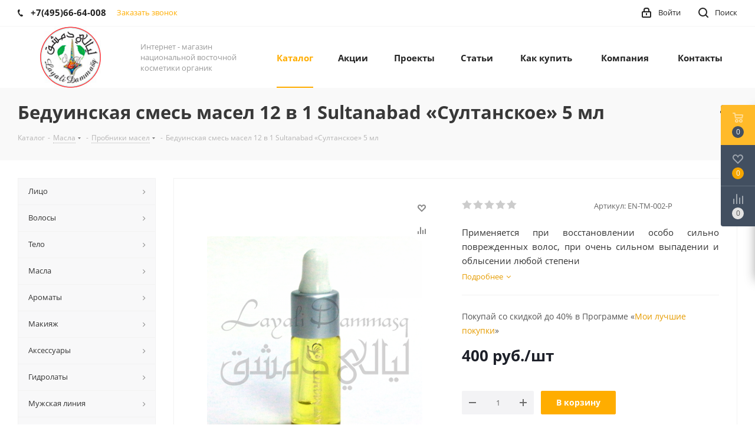

--- FILE ---
content_type: text/html; charset=UTF-8
request_url: https://layalidammasq.ru/catalog/probniki_masel/beduinskaya_smes_masel_12_v_1_sultanabad_sultanskoe_5_ml/
body_size: 60581
content:
<!DOCTYPE html>
<html xmlns="http://www.w3.org/1999/xhtml" xml:lang="ru" lang="ru" >
<head>
	<title>Купить Бедуинская смесь масел 12 в 1 Sultanabad «Султанское» 5 мл - в Москве</title>
	<meta name="yandex-verification" content="58d5f54b0f4f2f0d" />
	<meta name="viewport" content="initial-scale=1.0, width=device-width" />
	<meta name="HandheldFriendly" content="true" />
	<meta name="yes" content="yes" />
	<meta name="apple-mobile-web-app-status-bar-style" content="black" />
	<meta name="SKYPE_TOOLBAR" content="SKYPE_TOOLBAR_PARSER_COMPATIBLE" />
	<meta http-equiv="Content-Type" content="text/html; charset=UTF-8" />
<meta name="keywords" content="Бедуинская смесь масел 12 в 1 Sultanabad «Султанское» 5 мл" />
<meta name="description" content="Применяется при восстановлении особо сильно поврежденных волос, при очень сильном выпадении и облысении любой степени - Сирийская, натуральная косметика компании East Nights" />
<link href="https://fonts.googleapis.com/css?family=Open+Sans:300italic,400italic,600italic,700italic,800italic,400,300,500,600,700,800&subset=latin,cyrillic-ext" type="text/css"  rel="stylesheet" />
<link href="/bitrix/js/ui/design-tokens/dist/ui.design-tokens.css?168270300524720" type="text/css"  rel="stylesheet" />
<link href="/bitrix/js/ui/fonts/opensans/ui.font.opensans.css?16827028692555" type="text/css"  rel="stylesheet" />
<link href="/bitrix/js/main/popup/dist/main.popup.bundle.css?168968796529861" type="text/css"  rel="stylesheet" />
<link href="/bitrix/js/main/loader/dist/loader.bundle.css?16827003732425" type="text/css"  rel="stylesheet" />
<link href="/bitrix/js/main/core/css/core_viewer.css?168270294161203" type="text/css"  rel="stylesheet" />
<link href="/bitrix/js/fileman/light_editor/light_editor.css?168270012214316" type="text/css"  rel="stylesheet" />
<link href="/bitrix/templates/aspro_next/components/bitrix/catalog.element/main/style.css?1682697347285" type="text/css"  rel="stylesheet" />
<link href="/bitrix/templates/aspro_next/components/bitrix/sale.gift.main.products/main/style.css?1682697347663" type="text/css"  rel="stylesheet" />
<link href="/bitrix/templates/aspro_next/components/bitrix/iblock.vote/element_rating/style.css?1682697346341" type="text/css"  rel="stylesheet" />
<link href="/bitrix/panel/main/popup.css?168270294122696" type="text/css"  rel="stylesheet" />
<link href="/bitrix/templates/aspro_next/vendor/css/bootstrap.css?1682697347114216" type="text/css"  data-template-style="true"  rel="stylesheet" />
<link href="/bitrix/templates/aspro_next/css/jquery.fancybox.css?16826973474353" type="text/css"  data-template-style="true"  rel="stylesheet" />
<link href="/bitrix/templates/aspro_next/css/styles.css?1682697347100534" type="text/css"  data-template-style="true"  rel="stylesheet" />
<link href="/bitrix/templates/aspro_next/css/animation/animation_ext.css?16826973474934" type="text/css"  data-template-style="true"  rel="stylesheet" />
<link href="/bitrix/templates/aspro_next/ajax/ajax.css?1682697346326" type="text/css"  data-template-style="true"  rel="stylesheet" />
<link href="/bitrix/templates/aspro_next/styles.css?168269734713157" type="text/css"  data-template-style="true"  rel="stylesheet" />
<link href="/bitrix/templates/aspro_next/template_styles.css?1682697347510576" type="text/css"  data-template-style="true"  rel="stylesheet" />
<link href="/bitrix/templates/aspro_next/css/media.css?1682697347115909" type="text/css"  data-template-style="true"  rel="stylesheet" />
<link href="/bitrix/templates/aspro_next/vendor/fonts/font-awesome/css/font-awesome.min.css?168269734731000" type="text/css"  data-template-style="true"  rel="stylesheet" />
<link href="/bitrix/templates/aspro_next/css/print.css?168269734717649" type="text/css"  data-template-style="true"  rel="stylesheet" />
<link href="/bitrix/templates/aspro_next/themes/1/theme.css?168269734743547" type="text/css"  data-template-style="true"  rel="stylesheet" />
<link href="/bitrix/templates/aspro_next/bg_color/light/bgcolors.css?168269734762" type="text/css"  data-template-style="true"  rel="stylesheet" />
<link href="/bitrix/templates/aspro_next/css/width-3.css?16826973471334" type="text/css"  data-template-style="true"  rel="stylesheet" />
<link href="/bitrix/templates/aspro_next/css/font-1.css?16826973473192" type="text/css"  data-template-style="true"  rel="stylesheet" />
<link href="/bitrix/templates/aspro_next/css/custom.css?1682697347391" type="text/css"  data-template-style="true"  rel="stylesheet" />
<script >if(!window.BX)window.BX={};if(!window.BX.message)window.BX.message=function(mess){if(typeof mess==='object'){for(let i in mess) {BX.message[i]=mess[i];} return true;}};</script>
<script >(window.BX||top.BX).message({'JS_CORE_LOADING':'Загрузка...','JS_CORE_NO_DATA':'- Нет данных -','JS_CORE_WINDOW_CLOSE':'Закрыть','JS_CORE_WINDOW_EXPAND':'Развернуть','JS_CORE_WINDOW_NARROW':'Свернуть в окно','JS_CORE_WINDOW_SAVE':'Сохранить','JS_CORE_WINDOW_CANCEL':'Отменить','JS_CORE_WINDOW_CONTINUE':'Продолжить','JS_CORE_H':'ч','JS_CORE_M':'м','JS_CORE_S':'с','JSADM_AI_HIDE_EXTRA':'Скрыть лишние','JSADM_AI_ALL_NOTIF':'Показать все','JSADM_AUTH_REQ':'Требуется авторизация!','JS_CORE_WINDOW_AUTH':'Войти','JS_CORE_IMAGE_FULL':'Полный размер'});</script>

<script  src="/bitrix/js/main/core/core.js?1689687969486439"></script>

<script>BX.setJSList(['/bitrix/js/main/core/core_ajax.js','/bitrix/js/main/core/core_promise.js','/bitrix/js/main/polyfill/promise/js/promise.js','/bitrix/js/main/loadext/loadext.js','/bitrix/js/main/loadext/extension.js','/bitrix/js/main/polyfill/promise/js/promise.js','/bitrix/js/main/polyfill/find/js/find.js','/bitrix/js/main/polyfill/includes/js/includes.js','/bitrix/js/main/polyfill/matches/js/matches.js','/bitrix/js/ui/polyfill/closest/js/closest.js','/bitrix/js/main/polyfill/fill/main.polyfill.fill.js','/bitrix/js/main/polyfill/find/js/find.js','/bitrix/js/main/polyfill/matches/js/matches.js','/bitrix/js/main/polyfill/core/dist/polyfill.bundle.js','/bitrix/js/main/core/core.js','/bitrix/js/main/polyfill/intersectionobserver/js/intersectionobserver.js','/bitrix/js/main/lazyload/dist/lazyload.bundle.js','/bitrix/js/main/polyfill/core/dist/polyfill.bundle.js','/bitrix/js/main/parambag/dist/parambag.bundle.js']);
</script>
<script >(window.BX||top.BX).message({'DISK_MYOFFICE':false});(window.BX||top.BX).message({'JS_CORE_VIEWER_DOWNLOAD':'Скачать','JS_CORE_VIEWER_EDIT':'Редактировать','JS_CORE_VIEWER_DESCR_AUTHOR':'Автор','JS_CORE_VIEWER_DESCR_LAST_MODIFY':'Последние изменения','JS_CORE_VIEWER_TOO_BIG_FOR_VIEW':'Файл слишком большой для просмотра','JS_CORE_VIEWER_OPEN_WITH_GVIEWER':'Открыть файл в Google Viewer','JS_CORE_VIEWER_IFRAME_DESCR_ERROR':'К сожалению, не удалось открыть документ.','JS_CORE_VIEWER_IFRAME_PROCESS_SAVE_DOC':'Сохранение документа','JS_CORE_VIEWER_IFRAME_UPLOAD_DOC_TO_GOOGLE':'Загрузка документа','JS_CORE_VIEWER_IFRAME_CONVERT_ACCEPT':'Конвертировать','JS_CORE_VIEWER_IFRAME_CONVERT_DECLINE':'Отменить','JS_CORE_VIEWER_IFRAME_CONVERT_TO_NEW_FORMAT':'Документ будет сконвертирован в docx, xls, pptx, так как имеет старый формат.','JS_CORE_VIEWER_IFRAME_DESCR_SAVE_DOC':'Сохранить документ?','JS_CORE_VIEWER_IFRAME_SAVE_DOC':'Сохранить','JS_CORE_VIEWER_IFRAME_DISCARD_DOC':'Отменить изменения','JS_CORE_VIEWER_IFRAME_CHOICE_SERVICE_EDIT':'Редактировать с помощью','JS_CORE_VIEWER_IFRAME_SET_DEFAULT_SERVICE_EDIT':'Использовать для всех файлов','JS_CORE_VIEWER_IFRAME_CHOICE_SERVICE_EDIT_ACCEPT':'Применить','JS_CORE_VIEWER_IFRAME_CHOICE_SERVICE_EDIT_DECLINE':'Отменить','JS_CORE_VIEWER_IFRAME_UPLOAD_NEW_VERSION_IN_COMMENT':'Загрузил новую версию файла','JS_CORE_VIEWER_SERVICE_GOOGLE_DRIVE':'Google Docs','JS_CORE_VIEWER_SERVICE_SKYDRIVE':'MS Office Online','JS_CORE_VIEWER_IFRAME_CANCEL':'Отмена','JS_CORE_VIEWER_IFRAME_DESCR_SAVE_DOC_F':'В одном из окон вы редактируете данный документ. Если вы завершили работу над документом, нажмите \"#SAVE_DOC#\", чтобы загрузить измененный файл на портал.','JS_CORE_VIEWER_SAVE':'Сохранить','JS_CORE_VIEWER_EDIT_IN_SERVICE':'Редактировать в #SERVICE#','JS_CORE_VIEWER_NOW_EDITING_IN_SERVICE':'Редактирование в #SERVICE#','JS_CORE_VIEWER_SAVE_TO_OWN_FILES':'Сохранить на Битрикс24.Диск','JS_CORE_VIEWER_DOWNLOAD_TO_PC':'Скачать на локальный компьютер','JS_CORE_VIEWER_GO_TO_FILE':'Перейти к файлу','JS_CORE_VIEWER_DESCR_SAVE_FILE_TO_OWN_FILES':'Файл #NAME# успешно сохранен<br>в папку \"Файлы\\Сохраненные\"','JS_CORE_VIEWER_DESCR_PROCESS_SAVE_FILE_TO_OWN_FILES':'Файл #NAME# сохраняется<br>на ваш \"Битрикс24.Диск\"','JS_CORE_VIEWER_HISTORY_ELEMENT':'История','JS_CORE_VIEWER_VIEW_ELEMENT':'Просмотреть','JS_CORE_VIEWER_THROUGH_VERSION':'Версия #NUMBER#','JS_CORE_VIEWER_THROUGH_LAST_VERSION':'Последняя версия','JS_CORE_VIEWER_DISABLE_EDIT_BY_PERM':'Автор не разрешил вам редактировать этот документ','JS_CORE_VIEWER_IFRAME_UPLOAD_NEW_VERSION_IN_COMMENT_F':'Загрузила новую версию файла','JS_CORE_VIEWER_IFRAME_UPLOAD_NEW_VERSION_IN_COMMENT_M':'Загрузил новую версию файла','JS_CORE_VIEWER_IFRAME_CONVERT_TO_NEW_FORMAT_EX':'Документ будет сконвертирован в формат #NEW_FORMAT#, так как текущий формат #OLD_FORMAT# является устаревшим.','JS_CORE_VIEWER_CONVERT_TITLE':'Конвертировать в #NEW_FORMAT#?','JS_CORE_VIEWER_CREATE_IN_SERVICE':'Создать с помощью #SERVICE#','JS_CORE_VIEWER_NOW_CREATING_IN_SERVICE':'Создание документа в #SERVICE#','JS_CORE_VIEWER_SAVE_AS':'Сохранить как','JS_CORE_VIEWER_CREATE_DESCR_SAVE_DOC_F':'В одном из окон вы создаете новый документ. Если вы завершили работу над документом, нажмите \"#SAVE_AS_DOC#\", чтобы перейти к добавлению документа на портал.','JS_CORE_VIEWER_NOW_DOWNLOAD_FROM_SERVICE':'Загрузка документа из #SERVICE#','JS_CORE_VIEWER_EDIT_IN_LOCAL_SERVICE':'Редактировать на моём компьютере','JS_CORE_VIEWER_EDIT_IN_LOCAL_SERVICE_SHORT':'Редактировать на #SERVICE#','JS_CORE_VIEWER_SERVICE_LOCAL':'моём компьютере','JS_CORE_VIEWER_DOWNLOAD_B24_DESKTOP':'Скачать','JS_CORE_VIEWER_SERVICE_LOCAL_INSTALL_DESKTOP':'Для эффективного редактирования документов на компьютере, установите десктоп приложение и подключите Битрикс24.Диск','JS_CORE_VIEWER_SERVICE_B24_DISK':'Битрикс24.Диск','JS_CORE_VIEWER_SHOW_FILE_DIALOG_OAUTH_NOTICE':'Для просмотра файла, пожалуйста, авторизуйтесь в своем аккаунте <a id=\"bx-js-disk-run-oauth-modal\" href=\"#\">#SERVICE#<\/a>.','JS_CORE_VIEWER_SERVICE_OFFICE365':'Office365','JS_CORE_VIEWER_DOCUMENT_IS_LOCKED_BY':'Документ заблокирован на редактирование','JS_CORE_VIEWER_SERVICE_MYOFFICE':'МойОфис','JS_CORE_VIEWER_OPEN_PDF_PREVIEW':'Просмотреть pdf-версию файла','JS_CORE_VIEWER_AJAX_ACCESS_DENIED':'Не хватает прав для просмотра файла. Попробуйте обновить страницу.','JS_CORE_VIEWER_AJAX_CONNECTION_FAILED':'При попытке открыть файл возникла ошибка. Пожалуйста, попробуйте позже.','JS_CORE_VIEWER_AJAX_OPEN_NEW_TAB':'Открыть в новом окне','JS_CORE_VIEWER_AJAX_PRINT':'Распечатать','JS_CORE_VIEWER_TRANSFORMATION_IN_PROCESS':'Документ сохранён. Мы готовим его к показу.','JS_CORE_VIEWER_IFRAME_ERROR_TITLE':'Не удалось открыть документ','JS_CORE_VIEWER_DOWNLOAD_B24_DESKTOP_FULL':'Скачать приложение','JS_CORE_VIEWER_DOWNLOAD_DOCUMENT':'Скачать документ','JS_CORE_VIEWER_IFRAME_ERROR_COULD_NOT_VIEW':'К сожалению, не удалось просмотреть документ.','JS_CORE_VIEWER_ACTIONPANEL_MORE':'Ещё'});</script>
<script >(window.BX||top.BX).message({'JS_CORE_LOADING':'Загрузка...','JS_CORE_NO_DATA':'- Нет данных -','JS_CORE_WINDOW_CLOSE':'Закрыть','JS_CORE_WINDOW_EXPAND':'Развернуть','JS_CORE_WINDOW_NARROW':'Свернуть в окно','JS_CORE_WINDOW_SAVE':'Сохранить','JS_CORE_WINDOW_CANCEL':'Отменить','JS_CORE_WINDOW_CONTINUE':'Продолжить','JS_CORE_H':'ч','JS_CORE_M':'м','JS_CORE_S':'с','JSADM_AI_HIDE_EXTRA':'Скрыть лишние','JSADM_AI_ALL_NOTIF':'Показать все','JSADM_AUTH_REQ':'Требуется авторизация!','JS_CORE_WINDOW_AUTH':'Войти','JS_CORE_IMAGE_FULL':'Полный размер'});</script>
<script bxrunfirst>LHE_MESS = window.LHE_MESS = {'Image':'Изображение','Video':'Видео','ImageSizing':'Размеры (Ш х В)'}; (window.BX||top.BX).message({'CreateLink':'Ссылка','EditLink':'Редактировать ссылку','DialogSave':'Сохранить','DialogCancel':'Отменить','DialogClose':'Закрыть','Width':'Ширина','Height':'Высота','Source':'Режим HTML-кода','BBSource':'Режим BB-Code','On':'включено','Off':'выключено','Anchor':'Якорь','DeleteLink':'Удалить ссылку','Image':'Изображение','EditImage':'Редактировать изображение','SpecialChar':'Вставить спецсимвол','Bold':'Жирный','Italic':'Курсив','Underline':'Подчеркнутый','Strike':'Зачеркнутый','RemoveFormat':'Удалить форматирование','InsertHr':'Вставить горизонтальный разделитель','JustifyLeft':'По левому краю','JustifyCenter':'По центру','JustifyRight':'По правому краю','JustifyFull':'По ширине','Outdent':'Уменьшить отступ','Indent':'Увеличить отступ','OrderedList':'Нумерованный список','UnorderedList':'Список с маркерами','InsertTable':'Таблица','SmileList':'Смайлы','HeaderList':'Формат','FontList':'Шрифт','FontSizeList':'Размер шрифта','BackColor':'Цвет фона','ForeColor':'Цвет шрифта','Video':'Видео','InsertVideo':'Вставить видео','EditVideo':'Редактировать видео','VideoProps':'Параметры видео','VideoPath':'Путь к видеофайлу','VideoPreviewPath':'Путь к рисунку предпросмотра','VideoAutoplay':'Автоматически начать проигрывать','VideoVolume':'Уровень громкости','LinkProps':'Параметры ссылки','LinkText':'Текст ссылки','LinkHref':'Адрес ссылки','LinkTitle':'Всплывающая подсказка','LinkTarget':'Открыть ссылку в ','LinkTarget_def':'- не указывать - ','LinkTarget_blank':'новом окне','LinkTarget_parent':'родительском окне','LinkTarget_self':'этом окне','LinkTarget_top':'самом наружном','AnchorProps':'Параметры якоря','AnchorName':'Название якоря','ImageProps':'Параметры изображения','ImageSrc':'Путь к изображению','ImageTitle':'Всплывающая подсказка','ImgAlign':'Выравнивание','ImgAlignTop':'по верхней границе','ImgAlignRight':'справа','ImgAlignBottom':'по нижней границе','ImgAlignLeft':'слева','ImgAlignMiddle':'по центру','ImageSizing':'Размеры (Ш х В)','ImageSaveProp':'Сохранять пропорции','ImagePreview':'Предпросмотр','Normal':'Обычный','Heading':'Заголовок','Preformatted':'Преформатирован','DefaultColor':'По умолчанию','DragFloatingToolbar':'Панель инструментов','Quote':'Оформление текста в виде цитаты','InsertCode':'Оформление текста в виде кода','InsertCut':'Оформление текста предпросмотра','Translit':'Перекодировка транслит/латиница','CutTitle':'Ограничение текста предпросмотра','TableRows':'Строк','TableCols':'Столбцов','TableModel':'Макет','ListItems':'Элементы списка','AddLI':'Добавить пункт','AddLITitle':'Добавить пункт в список (Enter)','DelListItem':'Удалить пункт из списка','ResizerTitle':'Изменить размер','CodeDel':'Нажмите (Shift + Del) чтобы удалить весь фрагмент кода','OnPasteProcessing':'Идет обработка вставленного текста...'});</script>
<script >(window.BX||top.BX).message({'LANGUAGE_ID':'ru','FORMAT_DATE':'DD.MM.YYYY','FORMAT_DATETIME':'DD.MM.YYYY HH:MI:SS','COOKIE_PREFIX':'BITRIX_SM','SERVER_TZ_OFFSET':'10800','UTF_MODE':'Y','SITE_ID':'s3','SITE_DIR':'/','USER_ID':'','SERVER_TIME':'1769093915','USER_TZ_OFFSET':'0','USER_TZ_AUTO':'Y','bitrix_sessid':'6dea57432af6afd66b3bbc57bc4c493b'});</script>


<script  src="/bitrix/js/arturgolubev.antispam/script.js?17689014301053"></script>
<script  src="/bitrix/js/main/core/core_ls.js?168269734510430"></script>
<script  src="/bitrix/js/main/jquery/jquery-2.2.4.min.js?168270289585578"></script>
<script  src="/bitrix/js/main/ajax.js?168269734635509"></script>
<script  src="/bitrix/js/main/popup/dist/main.popup.bundle.js?1689687959117166"></script>
<script  src="/bitrix/js/main/cphttprequest.js?16826973466104"></script>
<script  src="/bitrix/js/main/core/core_fx.js?168269734516888"></script>
<script  src="/bitrix/js/main/loader/dist/loader.bundle.js?16827017537198"></script>
<script  src="/bitrix/js/main/core/core_viewer.js?1682700464144607"></script>
<script  src="/bitrix/js/main/pageobject/pageobject.js?1682700656864"></script>
<script  src="/bitrix/js/main/core/core_window.js?168270212998768"></script>
<script  src="/bitrix/js/fileman/light_editor/le_dialogs.js?168269734530956"></script>
<script  src="/bitrix/js/fileman/light_editor/le_controls.js?168270177625007"></script>
<script  src="/bitrix/js/fileman/light_editor/le_toolbarbuttons.js?168269734543001"></script>
<script  src="/bitrix/js/fileman/light_editor/le_core.js?168270302576705"></script>
<script  src="/bitrix/js/currency/currency-core/dist/currency-core.bundle.js?16827018877014"></script>
<script  src="/bitrix/js/currency/core_currency.js?16827016221141"></script>
<script >
					(function () {
						"use strict";

						var counter = function ()
						{
							var cookie = (function (name) {
								var parts = ("; " + document.cookie).split("; " + name + "=");
								if (parts.length == 2) {
									try {return JSON.parse(decodeURIComponent(parts.pop().split(";").shift()));}
									catch (e) {}
								}
							})("BITRIX_CONVERSION_CONTEXT_s3");

							if (cookie && cookie.EXPIRE >= BX.message("SERVER_TIME"))
								return;

							var request = new XMLHttpRequest();
							request.open("POST", "/bitrix/tools/conversion/ajax_counter.php", true);
							request.setRequestHeader("Content-type", "application/x-www-form-urlencoded");
							request.send(
								"SITE_ID="+encodeURIComponent("s3")+
								"&sessid="+encodeURIComponent(BX.bitrix_sessid())+
								"&HTTP_REFERER="+encodeURIComponent(document.referrer)
							);
						};

						if (window.frameRequestStart === true)
							BX.addCustomEvent("onFrameDataReceived", counter);
						else
							BX.ready(counter);
					})();
				</script>
<script>BX.message({'PHONE':'Телефон','FAST_VIEW':'Быстрый просмотр','SOCIAL':'Социальные сети','DESCRIPTION':'Описание магазина','ITEMS':'Товары','LOGO':'Логотип','REGISTER_INCLUDE_AREA':'Текст о регистрации','AUTH_INCLUDE_AREA':'Текст об авторизации','FRONT_IMG':'Изображение компании','EMPTY_CART':'пуста','CATALOG_VIEW_MORE':'... Показать все','CATALOG_VIEW_LESS':'... Свернуть','JS_REQUIRED':'Заполните это поле!','JS_FORMAT':'Неверный формат!','JS_FILE_EXT':'Недопустимое расширение файла!','JS_PASSWORD_COPY':'Пароли не совпадают!','JS_PASSWORD_LENGTH':'Минимум 6 символов!','JS_ERROR':'Неверно заполнено поле!','JS_FILE_SIZE':'Максимальный размер 5мб!','JS_FILE_BUTTON_NAME':'Выберите файл','JS_FILE_DEFAULT':'Файл не найден','JS_DATE':'Некорректная дата!','JS_DATETIME':'Некорректная дата/время!','JS_REQUIRED_LICENSES':'Согласитесь с условиями','LICENSE_PROP':'Согласие на обработку персональных данных','LOGIN_LEN':'Введите минимум {0} символа','FANCY_CLOSE':'Закрыть','FANCY_NEXT':'Следующий','FANCY_PREV':'Предыдущий','TOP_AUTH_REGISTER':'Регистрация','CALLBACK':'Заказать звонок','UNTIL_AKC':'До конца акции','TITLE_QUANTITY_BLOCK':'Остаток','TITLE_QUANTITY':'шт.','TOTAL_SUMM_ITEM':'Общая стоимость ','SUBSCRIBE_SUCCESS':'Вы успешно подписались','RECAPTCHA_TEXT':'Подтвердите, что вы не робот','JS_RECAPTCHA_ERROR':'Пройдите проверку','COUNTDOWN_SEC':'сек.','COUNTDOWN_MIN':'мин.','COUNTDOWN_HOUR':'час.','COUNTDOWN_DAY0':'дней','COUNTDOWN_DAY1':'день','COUNTDOWN_DAY2':'дня','COUNTDOWN_WEAK0':'Недель','COUNTDOWN_WEAK1':'Неделя','COUNTDOWN_WEAK2':'Недели','COUNTDOWN_MONTH0':'Месяцев','COUNTDOWN_MONTH1':'Месяц','COUNTDOWN_MONTH2':'Месяца','COUNTDOWN_YEAR0':'Лет','COUNTDOWN_YEAR1':'Год','COUNTDOWN_YEAR2':'Года','CATALOG_PARTIAL_BASKET_PROPERTIES_ERROR':'Заполнены не все свойства у добавляемого товара','CATALOG_EMPTY_BASKET_PROPERTIES_ERROR':'Выберите свойства товара, добавляемые в корзину в параметрах компонента','CATALOG_ELEMENT_NOT_FOUND':'Элемент не найден','ERROR_ADD2BASKET':'Ошибка добавления товара в корзину','CATALOG_SUCCESSFUL_ADD_TO_BASKET':'Успешное добавление товара в корзину','ERROR_BASKET_TITLE':'Ошибка корзины','ERROR_BASKET_PROP_TITLE':'Выберите свойства, добавляемые в корзину','ERROR_BASKET_BUTTON':'Выбрать','BASKET_TOP':'Корзина в шапке','ERROR_ADD_DELAY_ITEM':'Ошибка отложенной корзины','VIEWED_TITLE':'Ранее вы смотрели','VIEWED_BEFORE':'Ранее вы смотрели','BEST_TITLE':'Лучшие предложения','CT_BST_SEARCH_BUTTON':'Поиск','CT_BST_SEARCH2_BUTTON':'Найти','BASKET_PRINT_BUTTON':'Распечатать','BASKET_CLEAR_ALL_BUTTON':'Очистить','BASKET_QUICK_ORDER_BUTTON':'Быстрый заказ','BASKET_CONTINUE_BUTTON':'Продолжить покупки','BASKET_ORDER_BUTTON':'Оформить заказ','SHARE_BUTTON':'Поделиться','BASKET_CHANGE_TITLE':'Ваш заказ','BASKET_CHANGE_LINK':'Изменить','FROM':'от','TITLE_BLOCK_VIEWED_NAME':'Ранее вы смотрели','T_BASKET':'Корзина','FILTER_EXPAND_VALUES':'Показать все','FILTER_HIDE_VALUES':'Свернуть','FULL_ORDER':'Полный заказ','CUSTOM_COLOR_CHOOSE':'Выбрать','CUSTOM_COLOR_CANCEL':'Отмена','S_MOBILE_MENU':'Меню','NEXT_T_MENU_BACK':'Назад','NEXT_T_MENU_CALLBACK':'Обратная связь','NEXT_T_MENU_CONTACTS_TITLE':'Будьте на связи','SEARCH_TITLE':'Поиск','SOCIAL_TITLE':'Оставайтесь на связи','HEADER_SCHEDULE':'Время работы','SEO_TEXT':'SEO описание','COMPANY_IMG':'Картинка компании','COMPANY_TEXT':'Описание компании','CONFIG_SAVE_SUCCESS':'Настройки сохранены','CONFIG_SAVE_FAIL':'Ошибка сохранения настроек','ITEM_ECONOMY':'Экономия','ITEM_ARTICLE':'Артикул: ','JS_FORMAT_ORDER':'имеет неверный формат'})</script>
<link rel="shortcut icon" href="/favicon.ico?1682697348" type="image/x-icon" />
<link rel="apple-touch-icon" sizes="180x180" href="/upload/CNext/153/153c795ce394b01f1eba511d8b1c124b.jpg" />
<script >var ajaxMessages = {wait:"Загрузка..."}</script>
<meta property="og:description" content="Применяется при восстановлении особо сильно поврежденных волос, при очень сильном выпадении и облысении любой степени" />
<meta property="og:image" content="/upload/iblock/b4e/b4ea7e6003637ea50fd2ea45bf4bc9e6.png" />
<link rel="image_src" href="/upload/iblock/b4e/b4ea7e6003637ea50fd2ea45bf4bc9e6.png"  />
<meta property="og:title" content="Купить Бедуинская смесь масел 12 в 1 Sultanabad «Султанское» 5 мл - в Москве" />
<meta property="og:type" content="website" />
<meta property="og:url" content="/catalog/probniki_masel/beduinskaya_smes_masel_12_v_1_sultanabad_sultanskoe_5_ml/" />



<script  src="/bitrix/templates/aspro_next/js/jquery.actual.min.js?16826973471251"></script>
<script  src="/bitrix/templates/aspro_next/js/jqModal.js?168269734711022"></script>
<script  src="/bitrix/templates/aspro_next/vendor/js/bootstrap.js?168269734727908"></script>
<script  src="/bitrix/templates/aspro_next/vendor/js/jquery.appear.js?16826973473188"></script>
<script  src="/bitrix/templates/aspro_next/js/browser.js?16826973471032"></script>
<script  src="/bitrix/templates/aspro_next/js/jquery.fancybox.js?168269734745889"></script>
<script  src="/bitrix/templates/aspro_next/js/jquery.flexslider.js?168269734756266"></script>
<script  src="/bitrix/templates/aspro_next/js/jquery.validate.min.js?168269734722257"></script>
<script  src="/bitrix/templates/aspro_next/js/jquery.inputmask.bundle.min.js?168269734763845"></script>
<script  src="/bitrix/templates/aspro_next/js/jquery.easing.1.3.js?16826973478095"></script>
<script  src="/bitrix/templates/aspro_next/js/equalize.min.js?1682697347588"></script>
<script  src="/bitrix/templates/aspro_next/js/jquery.alphanumeric.js?16826973471972"></script>
<script  src="/bitrix/templates/aspro_next/js/jquery.cookie.js?16826973473066"></script>
<script  src="/bitrix/templates/aspro_next/js/jquery.plugin.min.js?16826973473181"></script>
<script  src="/bitrix/templates/aspro_next/js/jquery.countdown.min.js?168269734713137"></script>
<script  src="/bitrix/templates/aspro_next/js/jquery.countdown-ru.js?16826973471400"></script>
<script  src="/bitrix/templates/aspro_next/js/jquery.ikSelect.js?168269734732030"></script>
<script  src="/bitrix/templates/aspro_next/js/jquery.mobile.custom.touch.min.js?16826973477784"></script>
<script  src="/bitrix/templates/aspro_next/js/jquery.dotdotdot.js?16826973475908"></script>
<script  src="/bitrix/templates/aspro_next/js/rating_likes.js?168269734710797"></script>
<script  src="/bitrix/templates/aspro_next/js/main.js?1682697347197319"></script>
<script  src="/bitrix/templates/aspro_next/components/bitrix/menu/left_front_catalog/script.js?168269734669"></script>
<script  src="/bitrix/templates/aspro_next/components/bitrix/subscribe.form/main/script.js?1682697346186"></script>
<script  src="/bitrix/components/bitrix/search.title/script.js?16827001289847"></script>
<script  src="/bitrix/templates/aspro_next/components/bitrix/search.title/fixed/script.js?16826973479910"></script>
<script  src="/bitrix/templates/aspro_next/js/custom.js?1682697347906"></script>
<script  src="/bitrix/templates/aspro_next/components/bitrix/catalog.element/main/script.js?1682697347107947"></script>
<script  src="/bitrix/templates/aspro_next/components/bitrix/sale.gift.product/main/script.js?168269734746823"></script>
<script  src="/bitrix/templates/aspro_next/components/bitrix/sale.gift.main.products/main/script.js?16826973473831"></script>
<script  src="/bitrix/templates/aspro_next/components/bitrix/catalog.bigdata.products/main_new/script.js?168269734736494"></script>
<script  src="/bitrix/templates/aspro_next/js/jquery.history.js?168269734721571"></script>
<script  src="/bitrix/templates/aspro_next/components/bitrix/forum.topic.reviews/main/script.js?168269734725926"></script>
<script >var _ba = _ba || []; _ba.push(["aid", "331d04255ef8661fa60636f199fe028c"]); _ba.push(["host", "layalidammasq.ru"]); _ba.push(["ad[ct][item]", "[base64]"]);_ba.push(["ad[ct][user_id]", function(){return BX.message("USER_ID") ? BX.message("USER_ID") : 0;}]);_ba.push(["ad[ct][recommendation]", function() {var rcmId = "";var cookieValue = BX.getCookie("BITRIX_SM_RCM_PRODUCT_LOG");var productId = 2157;var cItems = [];var cItem;if (cookieValue){cItems = cookieValue.split(".");}var i = cItems.length;while (i--){cItem = cItems[i].split("-");if (cItem[0] == productId){rcmId = cItem[1];break;}}return rcmId;}]);_ba.push(["ad[ct][v]", "2"]);(function() {var ba = document.createElement("script"); ba.type = "text/javascript"; ba.async = true;ba.src = (document.location.protocol == "https:" ? "https://" : "http://") + "bitrix.info/ba.js";var s = document.getElementsByTagName("script")[0];s.parentNode.insertBefore(ba, s);})();</script>
<script>new Image().src='https://madeinsyria.ru/bitrix/spread.php?s=[base64]%3D%3D&k=ad7d3094a67a2bac8d0517e4bf5926b8';
new Image().src='https://eastnights.ru/bitrix/spread.php?s=[base64]%3D%3D&k=ad7d3094a67a2bac8d0517e4bf5926b8';
</script>


		</head>
<body class="fill_bg_n" id="main">

<!-- Yandex.Metrika counter -->
<script  >
    (function (d, w, c) {
        (w[c] = w[c] || []).push(function() {
            try {
                w.yaCounter50630338 = new Ya.Metrika2({
                    id:50630338,
                    clickmap:true,
                    trackLinks:true,
                    accurateTrackBounce:true,
                    webvisor:true
                });
            } catch(e) { }
        });

        var n = d.getElementsByTagName("script")[0],
            s = d.createElement("script"),
            f = function () { n.parentNode.insertBefore(s, n); };
        s.type = "text/javascript";
        s.async = true;
        s.src = "https://mc.yandex.ru/metrika/tag.js";

        if (w.opera == "[object Opera]") {
            d.addEventListener("DOMContentLoaded", f, false);
        } else { f(); }
    })(document, window, "yandex_metrika_callbacks2");
</script>
<noscript><div><img src="https://mc.yandex.ru/watch/50630338" style="position:absolute; left:-9999px;" alt="" /></div></noscript>
<!-- /Yandex.Metrika counter -->


<img style="display:none;" src="http://eastnights.ru/bitrix/templates/innet_corp4_5_s2/images/East-nights-logo2.png">
<img style="display:none;" src="http://eastnights.ru/bitrix/templates/innet_corp4_5_s2/images/foot_logo.png">
<div id="panel"></div>
	
	





				<!--'start_frame_cache_basketitems-component-block'-->												<div id="ajax_basket"></div>
					<!--'end_frame_cache_basketitems-component-block'-->				<script >
				BX.message({'MIN_ORDER_PRICE_TEXT':'<b>Минимальная сумма заказа #PRICE#<\/b><br/>Пожалуйста, добавьте еще товаров в корзину','LICENSES_TEXT':'Я согласен на <a href=\"/include/licenses_detail.php\" target=\"_blank\">обработку персональных данных<\/a>'});

		var arNextOptions = ({
			"SITE_DIR" : "/",
			"SITE_ID" : "s3",
			"SITE_ADDRESS" : "layalidammasq.ru",
			"FORM" : ({
				"ASK_FORM_ID" : "ASK",
				"SERVICES_FORM_ID" : "SERVICES",
				"FEEDBACK_FORM_ID" : "FEEDBACK",
				"CALLBACK_FORM_ID" : "CALLBACK",
				"RESUME_FORM_ID" : "RESUME",
				"TOORDER_FORM_ID" : "TOORDER"
			}),
			"PAGES" : ({
				"FRONT_PAGE" : "",
				"BASKET_PAGE" : "",
				"ORDER_PAGE" : "",
				"PERSONAL_PAGE" : "",
				"CATALOG_PAGE" : "1",
				"CATALOG_PAGE_URL" : "/catalog/",
				"BASKET_PAGE_URL" : "/basket/",
			}),
			"PRICES" : ({
				"MIN_PRICE" : "",
			}),
			"THEME" : ({
				'THEME_SWITCHER' : 'N',
				'BASE_COLOR' : '1',
				'BASE_COLOR_CUSTOM' : 'de002b',
				'TOP_MENU' : '',
				'TOP_MENU_FIXED' : 'Y',
				'COLORED_LOGO' : 'Y',
				'SIDE_MENU' : 'LEFT',
				'SCROLLTOTOP_TYPE' : 'ROUND_COLOR',
				'SCROLLTOTOP_POSITION' : 'PADDING',
				'CAPTCHA_FORM_TYPE' : '',
				'PHONE_MASK' : '+7 (999) 999-99-99',
				'VALIDATE_PHONE_MASK' : '^[+][0-9] [(][0-9]{3}[)] [0-9]{3}[-][0-9]{2}[-][0-9]{2}$',
				'DATE_MASK' : 'd.m.y',
				'DATE_PLACEHOLDER' : 'дд.мм.гггг',
				'VALIDATE_DATE_MASK' : '^[0-9]{1,2}\.[0-9]{1,2}\.[0-9]{4}$',
				'DATETIME_MASK' : 'd.m.y h:s',
				'DATETIME_PLACEHOLDER' : 'дд.мм.гггг чч:мм',
				'VALIDATE_DATETIME_MASK' : '^[0-9]{1,2}\.[0-9]{1,2}\.[0-9]{4} [0-9]{1,2}\:[0-9]{1,2}$',
				'VALIDATE_FILE_EXT' : 'png|jpg|jpeg|gif|doc|docx|xls|xlsx|txt|pdf|odt|rtf',
				'BANNER_WIDTH' : '',
				'BIGBANNER_ANIMATIONTYPE' : 'SLIDE_HORIZONTAL',
				'BIGBANNER_SLIDESSHOWSPEED' : '5000',
				'BIGBANNER_ANIMATIONSPEED' : '600',
				'PARTNERSBANNER_SLIDESSHOWSPEED' : '5000',
				'PARTNERSBANNER_ANIMATIONSPEED' : '600',
				'ORDER_BASKET_VIEW' : 'FLY',
				'SHOW_BASKET_ONADDTOCART' : 'Y',
				'SHOW_BASKET_PRINT' : 'Y',
				"SHOW_ONECLICKBUY_ON_BASKET_PAGE" : 'Y',
				'SHOW_LICENCE' : 'Y',
				'LICENCE_CHECKED' : 'N',
				'SHOW_TOTAL_SUMM' : 'N',
				'CHANGE_TITLE_ITEM' : 'N',
				'DISCOUNT_PRICE' : '',
				'STORES' : '',
				'STORES_SOURCE' : 'IBLOCK',
				'TYPE_SKU' : 'TYPE_1',
				'MENU_POSITION' : 'LINE',
				'DETAIL_PICTURE_MODE' : 'POPUP',
				'PAGE_WIDTH' : '3',
				'PAGE_CONTACTS' : '1',
				'HEADER_TYPE' : '1',
				'HEADER_TOP_LINE' : '',
				'HEADER_FIXED' : '2',
				'HEADER_MOBILE' : '1',
				'HEADER_MOBILE_MENU' : '1',
				'HEADER_MOBILE_MENU_SHOW_TYPE' : '',
				'TYPE_SEARCH' : 'fixed',
				'PAGE_TITLE' : '3',
				'INDEX_TYPE' : 'index1',
				'FOOTER_TYPE' : '1',
				'PRINT_BUTTON' : 'N',
				'EXPRESSION_FOR_PRINT_PAGE' : 'Версия для печати',
				'EXPRESSION_FOR_FAST_VIEW' : 'Быстрый просмотр',
				'FILTER_VIEW' : 'VERTICAL',
				'YA_GOALS' : 'N',
				'YA_COUNTER_ID' : '',
				'USE_FORMS_GOALS' : 'COMMON',
				'USE_SALE_GOALS' : '',
				'USE_DEBUG_GOALS' : 'N',

			}),
			"REGIONALITY":({
				'USE_REGIONALITY' : 'N',
				'REGIONALITY_VIEW' : 'POPUP_REGIONS',
			}),
			"COUNTERS":({
				"YANDEX_COUNTER" : 1,
				"GOOGLE_COUNTER" : 1,
				"YANDEX_ECOMERCE" : "N",
				"GOOGLE_ECOMERCE" : "N",
				"TYPE":{
					"ONE_CLICK":"Купить в 1 клик",
					"QUICK_ORDER":"Быстрый заказ",
				},
				"GOOGLE_EVENTS":{
					"ADD2BASKET": "",
					"REMOVE_BASKET": "",
					"CHECKOUT_ORDER": "",
				}
			}),
			"JS_ITEM_CLICK":({
				"precision" : 6,
				"precisionFactor" : Math.pow(10,6)
			})
		});
		</script>
			
	<div class="wrapper1  catalog_page basket_fly basket_fill_DARK side_LEFT catalog_icons_N banner_auto  mheader-v1 header-v1 regions_N fill_N footer-v1 front-vindex1 title-v3 with_phones">
		
		<div class="header_wrap visible-lg visible-md title-v3">
			<header id="header">
				<div class="top-block top-block-v1">
	<div class="maxwidth-theme">		
		<div class="wrapp_block">
			<div class="row">
									<div class="top-block-item col-md-4">
						<div class="phone-block">
															<div class="inline-block">
									
		
											<!-- noindex -->
			<div class="phone">
				<i class="svg svg-phone"></i>
				<a rel="nofollow" href="tel:+74956664008">+7(495)66-64-008</a>
							</div>
			<!-- /noindex -->
					
		
									</div>
																						<div class="inline-block">
									<span class="callback-block animate-load twosmallfont colored" data-event="jqm" data-param-form_id="CALLBACK" data-name="callback">Заказать звонок</span>
								</div>
													</div>
					</div>
								<div class="top-block-item pull-left visible-lg">
					
		
							<div class="address twosmallfont inline-block">
									</div>
					
		
					</div>
				<div class="top-block-item pull-right show-fixed top-ctrl">
					<button class="top-btn inline-search-show twosmallfont">
						<i class="svg inline  svg-inline-search" aria-hidden="true" ><svg xmlns="http://www.w3.org/2000/svg" width="17" height="17" viewBox="0 0 17 17">
  <defs>
    <style>
      .sscls-1 {
        fill: #222;
        fill-rule: evenodd;
      }
    </style>
  </defs>
  <path class="sscls-1" d="M7.5,0A7.5,7.5,0,1,1,0,7.5,7.5,7.5,0,0,1,7.5,0Zm0,2A5.5,5.5,0,1,1,2,7.5,5.5,5.5,0,0,1,7.5,2Z"/>
  <path class="sscls-1" d="M13.417,12.035l3.3,3.3a0.978,0.978,0,1,1-1.382,1.382l-3.3-3.3A0.978,0.978,0,0,1,13.417,12.035Z"/>
</svg>
</i>						<span class="dark-color">Поиск</span>
					</button>
				</div>
				<div class="top-block-item pull-right show-fixed top-ctrl">
					<div class="basket_wrap twosmallfont">
																</div>
				</div>
				<div class="top-block-item pull-right show-fixed top-ctrl">
					<div class="personal_wrap">
						<div class="personal top login twosmallfont">
							
		<!--'start_frame_cache_header-auth-block1'-->			<!-- noindex --><a rel="nofollow" title="Мой кабинет" class="personal-link dark-color animate-load" data-event="jqm" data-param-type="auth" data-param-backurl="/catalog/probniki_masel/beduinskaya_smes_masel_12_v_1_sultanabad_sultanskoe_5_ml/" data-name="auth" href="/personal/"><i class="svg inline  svg-inline-cabinet" aria-hidden="true" title="Мой кабинет"><svg xmlns="http://www.w3.org/2000/svg" width="16" height="17" viewBox="0 0 16 17">
  <defs>
    <style>
      .loccls-1 {
        fill: #222;
        fill-rule: evenodd;
      }
    </style>
  </defs>
  <path class="loccls-1" d="M14,17H2a2,2,0,0,1-2-2V8A2,2,0,0,1,2,6H3V4A4,4,0,0,1,7,0H9a4,4,0,0,1,4,4V6h1a2,2,0,0,1,2,2v7A2,2,0,0,1,14,17ZM11,4A2,2,0,0,0,9,2H7A2,2,0,0,0,5,4V6h6V4Zm3,4H2v7H14V8ZM8,9a1,1,0,0,1,1,1v2a1,1,0,0,1-2,0V10A1,1,0,0,1,8,9Z"/>
</svg>
</i><span class="wrap"><span class="name">Войти</span></span></a><!-- /noindex -->		<!--'end_frame_cache_header-auth-block1'-->
							</div>
					</div>
				</div>
							</div>
		</div>
	</div>
</div>
<div class="header-wrapper topmenu-LIGHT">
	<div class="wrapper_inner">
		<div class="logo_and_menu-row">
			<div class="logo-row row">
				<div class="logo-block col-md-2 col-sm-3">
					<div class="logo colored">
						<a href="/"><img src="/upload/CNext/83b/83b3be098d4a9d242f46f3f14a118fd1.jpg" alt="layalidammasq.ru" title="layalidammasq.ru" /></a>					</div>
				</div>
				<div class="col-md-2 hidden-sm hidden-xs">
					<div class="top-description">
						Интернет - магазин национальной восточной косметики органик					</div>
				</div>
				<div class="col-md-8 menu-row">
					<div class="nav-main-collapse collapse in">
						<div class="menu-only">
							<nav class="mega-menu sliced">
									<div class="table-menu">
		<table>
			<tr>
									
										<td class="menu-item unvisible dropdown catalog wide_menu  active">
						<div class="wrap">
							<a class="dropdown-toggle" href="/catalog/">
								<div>
									Каталог									<div class="line-wrapper"><span class="line"></span></div>
								</div>
							</a>
															<span class="tail"></span>
								<ul class="dropdown-menu">
																																							<li class="dropdown-submenu  has_img">
																								<div class="menu_img"><img src="/upload/resize_cache/iblock/34b/60_60_1/34bae9015919a4999a4675fb3a1a9a37.jpg" alt="Лицо" title="Лицо" /></div>
																																		<a href="/catalog/litso/" title="Лицо"><span class="name">Лицо</span><span class="arrow"><i></i></span></a>
																																			<ul class="dropdown-menu toggle_menu">
																																									<li class="menu-item   ">
															<a href="/catalog/krema-dlya-litsa/" title="Кремы"><span class="name">Кремы</span></a>
																													</li>
																																									<li class="menu-item   ">
															<a href="/catalog/mini_krema_l/" title="Мини кремы"><span class="name">Мини кремы</span></a>
																													</li>
																																									<li class="menu-item   ">
															<a href="/catalog/smolyanye_flyuidy/" title="Смоляные флюиды"><span class="name">Смоляные флюиды</span></a>
																													</li>
																																									<li class="menu-item   ">
															<a href="/catalog/maski-dlya-litsa/" title="Маски"><span class="name">Маски</span></a>
																													</li>
																																									<li class="menu-item   ">
															<a href="/catalog/zubnye_poroshki/" title="Зубные порошки"><span class="name">Зубные порошки</span></a>
																													</li>
																																									<li class="menu-item   ">
															<a href="/catalog/balzam_dlya_gub/" title="Бальзам для губ"><span class="name">Бальзам для губ</span></a>
																													</li>
																																									<li class="menu-item   ">
															<a href="/catalog/ochishchayushchie_sredstva_skraby/" title="Очищающие средства, скрабы"><span class="name">Очищающие средства, скрабы</span></a>
																													</li>
																																						</ul>
																					</li>
																																							<li class="dropdown-submenu  has_img">
																								<div class="menu_img"><img src="/upload/resize_cache/iblock/5f7/60_60_1/5f74db925a0c80f1d7a18f494656f4ad.jpg" alt="Волосы" title="Волосы" /></div>
																																		<a href="/catalog/volosy/" title="Волосы"><span class="name">Волосы</span><span class="arrow"><i></i></span></a>
																																			<ul class="dropdown-menu toggle_menu">
																																									<li class="menu-item   ">
															<a href="/catalog/shampuni/" title="Шампуни"><span class="name">Шампуни</span></a>
																													</li>
																																									<li class="menu-item   ">
															<a href="/catalog/khna_basma_usma/" title="Хна, басма, усьма"><span class="name">Хна, басма, усьма</span></a>
																													</li>
																																									<li class="menu-item   ">
															<a href="/catalog/maski-dlya-volos/" title="Маски"><span class="name">Маски</span></a>
																													</li>
																																									<li class="menu-item   ">
															<a href="/catalog/balzamy_i_konditsionery/" title="Бальзамы и кондиционеры"><span class="name">Бальзамы и кондиционеры</span></a>
																													</li>
																																									<li class="menu-item   ">
															<a href="/catalog/mini_shampuni/" title="Мини шампуни"><span class="name">Мини шампуни</span></a>
																													</li>
																																									<li class="menu-item   ">
															<a href="/catalog/mini_balzamy_i_konditsionery/" title="Мини бальзамы"><span class="name">Мини бальзамы</span></a>
																													</li>
																																						</ul>
																					</li>
																																							<li class="dropdown-submenu  has_img">
																								<div class="menu_img"><img src="/upload/resize_cache/iblock/26f/60_60_1/26ffc6e04138360ff4eb3a3d1a99a6a6.jpg" alt="Тело" title="Тело" /></div>
																																		<a href="/catalog/telo/" title="Тело"><span class="name">Тело</span><span class="arrow"><i></i></span></a>
																																			<ul class="dropdown-menu toggle_menu">
																																									<li class="menu-item   ">
															<a href="/catalog/ukhody_za_rukami_i_nogami/" title="Уходы за руками и ногами"><span class="name">Уходы за руками и ногами</span></a>
																													</li>
																																									<li class="menu-item   ">
															<a href="/catalog/skrab-dlya-tela/" title="Скраб"><span class="name">Скраб</span></a>
																													</li>
																																									<li class="menu-item   ">
															<a href="/catalog/dezodoranty/" title="Дезодоранты"><span class="name">Дезодоранты</span></a>
																													</li>
																																									<li class="menu-item   ">
															<a href="/catalog/krema-dlya-tela/" title="Кремы"><span class="name">Кремы</span></a>
																													</li>
																																									<li class="menu-item   ">
															<a href="/catalog/mini_krema/" title="Мини кремы"><span class="name">Мини кремы</span></a>
																													</li>
																																									<li class="menu-item   ">
															<a href="/catalog/epilyatsiya-_shugaring/" title="Эпиляция, Шугаринг"><span class="name">Эпиляция, Шугаринг</span></a>
																													</li>
																																						</ul>
																					</li>
																																							<li class="dropdown-submenu  has_img">
																								<div class="menu_img"><img src="/upload/resize_cache/iblock/daa/60_60_1/daa763a6dba40887c2df69fcdd0d80fd.jpg" alt="Масла" title="Масла" /></div>
																																		<a href="/catalog/masla/" title="Масла"><span class="name">Масла</span><span class="arrow"><i></i></span></a>
																																			<ul class="dropdown-menu toggle_menu">
																																									<li class="menu-item   ">
															<a href="/catalog/vspomogatelnye_masla/" title="Вспомогательные масла"><span class="name">Вспомогательные масла</span></a>
																													</li>
																																									<li class="menu-item   ">
															<a href="/catalog/masla_dlya_litsa/" title="Масла для лица"><span class="name">Масла для лица</span></a>
																													</li>
																																									<li class="menu-item   ">
															<a href="/catalog/bazovye_masla/" title="Базовые масла"><span class="name">Базовые масла</span></a>
																													</li>
																																									<li class="menu-item   ">
															<a href="/catalog/masla_dlya_volos/" title="Масла для волос"><span class="name">Масла для волос</span></a>
																													</li>
																																									<li class="menu-item   ">
															<a href="/catalog/zhivotnye_zhiry/" title="Животные жиры"><span class="name">Животные жиры</span></a>
																													</li>
																																									<li class="menu-item   ">
															<a href="/catalog/massazhnye_masla/" title="Массажные масла"><span class="name">Массажные масла</span></a>
																													</li>
																																									<li class="menu-item   ">
															<a href="/catalog/masla_dlya_tela/" title="Масла для тела"><span class="name">Масла для тела</span></a>
																													</li>
																																									<li class="menu-item   ">
															<a href="/catalog/islamskie_masla_ukhod_po_sunne/" title="Исламские масла, уход по сунне"><span class="name">Исламские масла, уход по сунне</span></a>
																													</li>
																																									<li class="menu-item   active">
															<a href="/catalog/probniki_masel/" title="Пробники масел"><span class="name">Пробники масел</span></a>
																													</li>
																																									<li class="menu-item   ">
															<a href="/catalog/smesi-autentichnykh-masel-spetsialnogo-primeneniya-/" title="Смеси аутентичных масел специального применения "><span class="name">Смеси аутентичных масел специального применения </span></a>
																													</li>
																																									<li class="menu-item collapsed  ">
															<a href="/catalog/efirnye_masla/" title="Эфирные масла"><span class="name">Эфирные масла</span></a>
																													</li>
																																								<li><span class="colored more_items with_dropdown">Ещё</span></li>
																									</ul>
																					</li>
																																							<li class="dropdown-submenu  has_img">
																								<div class="menu_img"><img src="/upload/resize_cache/iblock/d12/60_60_1/d1272f3ea2a1efd9628cb9feb88a2b23.jpg" alt="Ароматы" title="Ароматы" /></div>
																																		<a href="/catalog/aromaty/" title="Ароматы"><span class="name">Ароматы</span><span class="arrow"><i></i></span></a>
																																			<ul class="dropdown-menu toggle_menu">
																																									<li class="menu-item   ">
															<a href="/catalog/intimnye_maslyanye_eliksiry/" title="Интимные эликсиры"><span class="name">Интимные эликсиры</span></a>
																													</li>
																																									<li class="menu-item   ">
															<a href="/catalog/makmariya_sukhie_dukhi/" title="Сухие духи - макмарии, мувашшахи  "><span class="name">Сухие духи - макмарии, мувашшахи  </span></a>
																													</li>
																																									<li class="menu-item   ">
															<a href="/catalog/maslyanye_attary/" title="Масляные аттары"><span class="name">Масляные аттары</span></a>
																													</li>
																																									<li class="menu-item   ">
															<a href="/catalog/zhivotnye_afrodiziaki/" title="Животные афродизиаки"><span class="name">Животные афродизиаки</span></a>
																													</li>
																																									<li class="menu-item   ">
															<a href="/catalog/absolyuty/" title="Абсолюты CO2 докритические"><span class="name">Абсолюты CO2 докритические</span></a>
																													</li>
																																									<li class="menu-item   ">
															<a href="/catalog/maslyanye_dukhi/" title="Масляные духи"><span class="name">Масляные духи</span></a>
																													</li>
																																									<li class="menu-item   ">
															<a href="/catalog/mini_aromaty/" title="Абсолюты пробники"><span class="name">Абсолюты пробники</span></a>
																													</li>
																																									<li class="menu-item   ">
															<a href="/catalog/smoly_tselnye/" title="Смолы цельные"><span class="name">Смолы цельные</span></a>
																													</li>
																																									<li class="menu-item   ">
															<a href="/catalog/bakhury_voskureniya/" title="Фимиамы, бахуры, воскурения"><span class="name">Фимиамы, бахуры, воскурения</span></a>
																													</li>
																																									<li class="menu-item   ">
															<a href="/catalog/zhidkie_smoly/" title="Жидкие смолы"><span class="name">Жидкие смолы</span></a>
																													</li>
																																									<li class="menu-item collapsed  ">
															<a href="/catalog/sukhie_dukhi_probniki/" title="Сухие духи пробники"><span class="name">Сухие духи пробники</span></a>
																													</li>
																																								<li><span class="colored more_items with_dropdown">Ещё</span></li>
																									</ul>
																					</li>
																																							<li class="dropdown-submenu  has_img">
																								<div class="menu_img"><img src="/upload/resize_cache/iblock/a0c/60_60_1/a0ccb33cca3dd5cd44dbeda572b0dcb9.jpg" alt="Макияж" title="Макияж" /></div>
																																		<a href="/catalog/makiyazh/" title="Макияж"><span class="name">Макияж</span><span class="arrow"><i></i></span></a>
																																			<ul class="dropdown-menu toggle_menu">
																																									<li class="menu-item   ">
															<a href="/catalog/tonalnye_krema/" title="Тональные кремы"><span class="name">Тональные кремы</span></a>
																													</li>
																																									<li class="menu-item   ">
															<a href="/catalog/pudry/" title="Пудры"><span class="name">Пудры</span></a>
																													</li>
																																									<li class="menu-item   ">
															<a href="/catalog/teni_rumyana/" title="Тени, румяна"><span class="name">Тени, румяна</span></a>
																													</li>
																																									<li class="menu-item   ">
															<a href="/catalog/surma_kokhl/" title="Сурьма, кохль"><span class="name">Сурьма, кохль</span></a>
																													</li>
																																						</ul>
																					</li>
																																							<li class="dropdown-submenu  has_img">
																								<div class="menu_img"><img src="/upload/resize_cache/iblock/e8d/60_60_1/e8dbe4d19aa6a2dc78bf56ae4e7d2425.jpg" alt="Аксессуары" title="Аксессуары" /></div>
																																		<a href="/catalog/aksessuary/" title="Аксессуары"><span class="name">Аксессуары</span><span class="arrow"><i></i></span></a>
																																			<ul class="dropdown-menu toggle_menu">
																																									<li class="menu-item   ">
															<a href="/catalog/kokhlii/" title="Кохлии и флаконы"><span class="name">Кохлии и флаконы</span></a>
																													</li>
																																									<li class="menu-item   ">
															<a href="/catalog/kessy/" title="Кессы"><span class="name">Кессы</span></a>
																													</li>
																																									<li class="menu-item   ">
															<a href="/catalog/bakhury_bakhurnitsy/" title="Бахурницы"><span class="name">Бахурницы</span></a>
																													</li>
																																									<li class="menu-item   ">
															<a href="/catalog/podarochnye_shkatulki/" title="Подарочные шкатулки"><span class="name">Подарочные шкатулки</span></a>
																													</li>
																																						</ul>
																					</li>
																																							<li class="dropdown-submenu  ">
																						<a href="/catalog/vostochnye_produkty/" title="Гидролаты"><span class="name">Гидролаты</span><span class="arrow"><i></i></span></a>
																																			<ul class="dropdown-menu toggle_menu">
																																									<li class="menu-item   ">
															<a href="/catalog/gidrolaty/" title="Гидролаты"><span class="name">Гидролаты</span></a>
																													</li>
																																									<li class="menu-item   ">
															<a href="/catalog/toniki/" title="Тоники"><span class="name">Тоники</span></a>
																													</li>
																																									<li class="menu-item   ">
															<a href="/catalog/nazalnye_formy_gidrolatov/" title="Назальные формы гидролатов"><span class="name">Назальные формы гидролатов</span></a>
																													</li>
																																									<li class="menu-item   ">
															<a href="/catalog/mini_gidrolaty/" title="Мини гидролаты"><span class="name">Мини гидролаты</span></a>
																													</li>
																																						</ul>
																					</li>
																																							<li class="dropdown-submenu  has_img">
																								<div class="menu_img"><img src="/upload/resize_cache/iblock/b1d/60_60_1/b1d42ba881b943bb46e2b06a2e1b774b.jpg" alt="Мужская линия" title="Мужская линия" /></div>
																																		<a href="/catalog/muzhskaya_liniya/" title="Мужская линия"><span class="name">Мужская линия</span><span class="arrow"><i></i></span></a>
																																			<ul class="dropdown-menu toggle_menu">
																																									<li class="menu-item   ">
															<a href="/catalog/sredstva_dlya_ukhoda_za_borodoy_i_usami/" title="Средства для ухода за бородой и усами"><span class="name">Средства для ухода за бородой и усами</span></a>
																													</li>
																																									<li class="menu-item   ">
															<a href="/catalog/sredstva_dlya_britya/" title="Средства для бритья"><span class="name">Средства для бритья</span></a>
																													</li>
																																						</ul>
																					</li>
																																							<li class="  ">
																						<a href="/catalog/luchshee-detyam/" title="Лучшее детям"><span class="name">Лучшее детям</span></a>
																					</li>
																																							<li class="dropdown-submenu  ">
																						<a href="/catalog/traditsionnoe_mylo/" title="Традиционное мыло"><span class="name">Традиционное мыло</span><span class="arrow"><i></i></span></a>
																																			<ul class="dropdown-menu toggle_menu">
																																									<li class="menu-item   ">
															<a href="/catalog/kuskovoe_mylo/" title="Кусковое мыло"><span class="name">Кусковое мыло</span></a>
																													</li>
																																									<li class="menu-item   ">
															<a href="/catalog/beldi/" title="Бельди"><span class="name">Бельди</span></a>
																													</li>
																																									<li class="menu-item   ">
															<a href="/catalog/nabory_myla/" title="Наборы мыла"><span class="name">Наборы мыла</span></a>
																													</li>
																																						</ul>
																					</li>
																	</ul>
													</div>
					</td>
									
										<td class="menu-item unvisible    ">
						<div class="wrap">
							<a class="" href="/sale/">
								<div>
									Акции									<div class="line-wrapper"><span class="line"></span></div>
								</div>
							</a>
													</div>
					</td>
									
										<td class="menu-item unvisible dropdown   ">
						<div class="wrap">
							<a class="dropdown-toggle" href="/projects/">
								<div>
									Проекты									<div class="line-wrapper"><span class="line"></span></div>
								</div>
							</a>
															<span class="tail"></span>
								<ul class="dropdown-menu">
																																							<li class="  ">
																						<a href="/projects/east-nights/" title="East Nights"><span class="name">East Nights</span></a>
																					</li>
																																							<li class="  ">
																						<a href="/projects/made-in-syria/" title="Made in syria"><span class="name">Made in syria</span></a>
																					</li>
																																							<li class="  ">
																						<a href="/projects/seven-seas/" title="Seven Seas"><span class="name">Seven Seas</span></a>
																					</li>
																																							<li class="  ">
																						<a href="/projects/bint-badur/" title="Bint Badur"><span class="name">Bint Badur</span></a>
																					</li>
																																							<li class="  ">
																						<a href="/projects/shebek-lebek/" title="Shebek Lebek"><span class="name">Shebek Lebek</span></a>
																					</li>
																																							<li class="  ">
																						<a href="/projects/amar-sultan/" title="Amar Sultan"><span class="name">Amar Sultan</span></a>
																					</li>
																																							<li class="  ">
																						<a href="/projects/layali-dammasq/" title="Layali Dammasq"><span class="name">Layali Dammasq</span></a>
																					</li>
																	</ul>
													</div>
					</td>
									
										<td class="menu-item unvisible    ">
						<div class="wrap">
							<a class="" href="/blog/">
								<div>
									Статьи									<div class="line-wrapper"><span class="line"></span></div>
								</div>
							</a>
													</div>
					</td>
									
										<td class="menu-item unvisible dropdown   ">
						<div class="wrap">
							<a class="dropdown-toggle" href="/help/">
								<div>
									Как купить									<div class="line-wrapper"><span class="line"></span></div>
								</div>
							</a>
															<span class="tail"></span>
								<ul class="dropdown-menu">
																																							<li class="  ">
																						<a href="/help/delivery/" title="Условия оплаты и доставки"><span class="name">Условия оплаты и доставки</span></a>
																					</li>
																																							<li class="  ">
																						<a href="/help/warranty/" title="Надежное обслуживание"><span class="name">Надежное обслуживание</span></a>
																					</li>
																	</ul>
													</div>
					</td>
									
										<td class="menu-item unvisible dropdown   ">
						<div class="wrap">
							<a class="dropdown-toggle" href="/company/">
								<div>
									Компания									<div class="line-wrapper"><span class="line"></span></div>
								</div>
							</a>
															<span class="tail"></span>
								<ul class="dropdown-menu">
																																							<li class="  ">
																						<a href="/company/news/" title="Новости"><span class="name">Новости</span></a>
																					</li>
																																							<li class="  ">
																						<a href="/include/licenses_detail.php" title="Политика"><span class="name">Политика</span></a>
																					</li>
																	</ul>
													</div>
					</td>
									
										<td class="menu-item unvisible    ">
						<div class="wrap">
							<a class="" href="/contacts/">
								<div>
									Контакты									<div class="line-wrapper"><span class="line"></span></div>
								</div>
							</a>
													</div>
					</td>
				
				<td class="menu-item dropdown js-dropdown nosave unvisible">
					<div class="wrap">
						<a class="dropdown-toggle more-items" href="#">
							<span>Ещё</span>
						</a>
						<span class="tail"></span>
						<ul class="dropdown-menu"></ul>
					</div>
				</td>

			</tr>
		</table>
	</div>
							</nav>
						</div>
					</div>
				</div>
			</div>		</div>
	</div>
	<div class="line-row visible-xs"></div>
</div>			</header>
		</div>
		
					<div id="headerfixed">
				<div class="maxwidth-theme">
	<div class="logo-row v2 row margin0 menu-row">
		<div class="inner-table-block nopadding logo-block">
			<div class="logo colored">
				<a href="/"><img src="/upload/CNext/83b/83b3be098d4a9d242f46f3f14a118fd1.jpg" alt="layalidammasq.ru" title="layalidammasq.ru" /></a>			</div>
			<div class="logo2-ppc">
				<a href="/"><img src="/include/img/logo2.png"></a>
			</div>

		</div>
		<div class="inner-table-block menu-block">
			<div class="navs table-menu js-nav">
				<nav class="mega-menu sliced">
						<div class="table-menu">
		<table>
			<tr>
									
										<td class="menu-item unvisible dropdown catalog wide_menu  active">
						<div class="wrap">
							<a class="dropdown-toggle" href="/catalog/">
								<div>
									Каталог									<div class="line-wrapper"><span class="line"></span></div>
								</div>
							</a>
															<span class="tail"></span>
								<ul class="dropdown-menu">
																																							<li class="dropdown-submenu  has_img">
																								<div class="menu_img"><img src="/upload/resize_cache/iblock/34b/60_60_1/34bae9015919a4999a4675fb3a1a9a37.jpg" alt="Лицо" title="Лицо" /></div>
																																		<a href="/catalog/litso/" title="Лицо"><span class="name">Лицо</span><span class="arrow"><i></i></span></a>
																																			<ul class="dropdown-menu toggle_menu">
																																									<li class="menu-item   ">
															<a href="/catalog/krema-dlya-litsa/" title="Кремы"><span class="name">Кремы</span></a>
																													</li>
																																									<li class="menu-item   ">
															<a href="/catalog/mini_krema_l/" title="Мини кремы"><span class="name">Мини кремы</span></a>
																													</li>
																																									<li class="menu-item   ">
															<a href="/catalog/smolyanye_flyuidy/" title="Смоляные флюиды"><span class="name">Смоляные флюиды</span></a>
																													</li>
																																									<li class="menu-item   ">
															<a href="/catalog/maski-dlya-litsa/" title="Маски"><span class="name">Маски</span></a>
																													</li>
																																									<li class="menu-item   ">
															<a href="/catalog/zubnye_poroshki/" title="Зубные порошки"><span class="name">Зубные порошки</span></a>
																													</li>
																																									<li class="menu-item   ">
															<a href="/catalog/balzam_dlya_gub/" title="Бальзам для губ"><span class="name">Бальзам для губ</span></a>
																													</li>
																																									<li class="menu-item   ">
															<a href="/catalog/ochishchayushchie_sredstva_skraby/" title="Очищающие средства, скрабы"><span class="name">Очищающие средства, скрабы</span></a>
																													</li>
																																						</ul>
																					</li>
																																							<li class="dropdown-submenu  has_img">
																								<div class="menu_img"><img src="/upload/resize_cache/iblock/5f7/60_60_1/5f74db925a0c80f1d7a18f494656f4ad.jpg" alt="Волосы" title="Волосы" /></div>
																																		<a href="/catalog/volosy/" title="Волосы"><span class="name">Волосы</span><span class="arrow"><i></i></span></a>
																																			<ul class="dropdown-menu toggle_menu">
																																									<li class="menu-item   ">
															<a href="/catalog/shampuni/" title="Шампуни"><span class="name">Шампуни</span></a>
																													</li>
																																									<li class="menu-item   ">
															<a href="/catalog/khna_basma_usma/" title="Хна, басма, усьма"><span class="name">Хна, басма, усьма</span></a>
																													</li>
																																									<li class="menu-item   ">
															<a href="/catalog/maski-dlya-volos/" title="Маски"><span class="name">Маски</span></a>
																													</li>
																																									<li class="menu-item   ">
															<a href="/catalog/balzamy_i_konditsionery/" title="Бальзамы и кондиционеры"><span class="name">Бальзамы и кондиционеры</span></a>
																													</li>
																																									<li class="menu-item   ">
															<a href="/catalog/mini_shampuni/" title="Мини шампуни"><span class="name">Мини шампуни</span></a>
																													</li>
																																									<li class="menu-item   ">
															<a href="/catalog/mini_balzamy_i_konditsionery/" title="Мини бальзамы"><span class="name">Мини бальзамы</span></a>
																													</li>
																																						</ul>
																					</li>
																																							<li class="dropdown-submenu  has_img">
																								<div class="menu_img"><img src="/upload/resize_cache/iblock/26f/60_60_1/26ffc6e04138360ff4eb3a3d1a99a6a6.jpg" alt="Тело" title="Тело" /></div>
																																		<a href="/catalog/telo/" title="Тело"><span class="name">Тело</span><span class="arrow"><i></i></span></a>
																																			<ul class="dropdown-menu toggle_menu">
																																									<li class="menu-item   ">
															<a href="/catalog/ukhody_za_rukami_i_nogami/" title="Уходы за руками и ногами"><span class="name">Уходы за руками и ногами</span></a>
																													</li>
																																									<li class="menu-item   ">
															<a href="/catalog/skrab-dlya-tela/" title="Скраб"><span class="name">Скраб</span></a>
																													</li>
																																									<li class="menu-item   ">
															<a href="/catalog/dezodoranty/" title="Дезодоранты"><span class="name">Дезодоранты</span></a>
																													</li>
																																									<li class="menu-item   ">
															<a href="/catalog/krema-dlya-tela/" title="Кремы"><span class="name">Кремы</span></a>
																													</li>
																																									<li class="menu-item   ">
															<a href="/catalog/mini_krema/" title="Мини кремы"><span class="name">Мини кремы</span></a>
																													</li>
																																									<li class="menu-item   ">
															<a href="/catalog/epilyatsiya-_shugaring/" title="Эпиляция, Шугаринг"><span class="name">Эпиляция, Шугаринг</span></a>
																													</li>
																																						</ul>
																					</li>
																																							<li class="dropdown-submenu  has_img">
																								<div class="menu_img"><img src="/upload/resize_cache/iblock/daa/60_60_1/daa763a6dba40887c2df69fcdd0d80fd.jpg" alt="Масла" title="Масла" /></div>
																																		<a href="/catalog/masla/" title="Масла"><span class="name">Масла</span><span class="arrow"><i></i></span></a>
																																			<ul class="dropdown-menu toggle_menu">
																																									<li class="menu-item   ">
															<a href="/catalog/vspomogatelnye_masla/" title="Вспомогательные масла"><span class="name">Вспомогательные масла</span></a>
																													</li>
																																									<li class="menu-item   ">
															<a href="/catalog/masla_dlya_litsa/" title="Масла для лица"><span class="name">Масла для лица</span></a>
																													</li>
																																									<li class="menu-item   ">
															<a href="/catalog/bazovye_masla/" title="Базовые масла"><span class="name">Базовые масла</span></a>
																													</li>
																																									<li class="menu-item   ">
															<a href="/catalog/masla_dlya_volos/" title="Масла для волос"><span class="name">Масла для волос</span></a>
																													</li>
																																									<li class="menu-item   ">
															<a href="/catalog/zhivotnye_zhiry/" title="Животные жиры"><span class="name">Животные жиры</span></a>
																													</li>
																																									<li class="menu-item   ">
															<a href="/catalog/massazhnye_masla/" title="Массажные масла"><span class="name">Массажные масла</span></a>
																													</li>
																																									<li class="menu-item   ">
															<a href="/catalog/masla_dlya_tela/" title="Масла для тела"><span class="name">Масла для тела</span></a>
																													</li>
																																									<li class="menu-item   ">
															<a href="/catalog/islamskie_masla_ukhod_po_sunne/" title="Исламские масла, уход по сунне"><span class="name">Исламские масла, уход по сунне</span></a>
																													</li>
																																									<li class="menu-item   active">
															<a href="/catalog/probniki_masel/" title="Пробники масел"><span class="name">Пробники масел</span></a>
																													</li>
																																									<li class="menu-item   ">
															<a href="/catalog/smesi-autentichnykh-masel-spetsialnogo-primeneniya-/" title="Смеси аутентичных масел специального применения "><span class="name">Смеси аутентичных масел специального применения </span></a>
																													</li>
																																									<li class="menu-item collapsed  ">
															<a href="/catalog/efirnye_masla/" title="Эфирные масла"><span class="name">Эфирные масла</span></a>
																													</li>
																																								<li><span class="colored more_items with_dropdown">Ещё</span></li>
																									</ul>
																					</li>
																																							<li class="dropdown-submenu  has_img">
																								<div class="menu_img"><img src="/upload/resize_cache/iblock/d12/60_60_1/d1272f3ea2a1efd9628cb9feb88a2b23.jpg" alt="Ароматы" title="Ароматы" /></div>
																																		<a href="/catalog/aromaty/" title="Ароматы"><span class="name">Ароматы</span><span class="arrow"><i></i></span></a>
																																			<ul class="dropdown-menu toggle_menu">
																																									<li class="menu-item   ">
															<a href="/catalog/intimnye_maslyanye_eliksiry/" title="Интимные эликсиры"><span class="name">Интимные эликсиры</span></a>
																													</li>
																																									<li class="menu-item   ">
															<a href="/catalog/makmariya_sukhie_dukhi/" title="Сухие духи - макмарии, мувашшахи  "><span class="name">Сухие духи - макмарии, мувашшахи  </span></a>
																													</li>
																																									<li class="menu-item   ">
															<a href="/catalog/maslyanye_attary/" title="Масляные аттары"><span class="name">Масляные аттары</span></a>
																													</li>
																																									<li class="menu-item   ">
															<a href="/catalog/zhivotnye_afrodiziaki/" title="Животные афродизиаки"><span class="name">Животные афродизиаки</span></a>
																													</li>
																																									<li class="menu-item   ">
															<a href="/catalog/absolyuty/" title="Абсолюты CO2 докритические"><span class="name">Абсолюты CO2 докритические</span></a>
																													</li>
																																									<li class="menu-item   ">
															<a href="/catalog/maslyanye_dukhi/" title="Масляные духи"><span class="name">Масляные духи</span></a>
																													</li>
																																									<li class="menu-item   ">
															<a href="/catalog/mini_aromaty/" title="Абсолюты пробники"><span class="name">Абсолюты пробники</span></a>
																													</li>
																																									<li class="menu-item   ">
															<a href="/catalog/smoly_tselnye/" title="Смолы цельные"><span class="name">Смолы цельные</span></a>
																													</li>
																																									<li class="menu-item   ">
															<a href="/catalog/bakhury_voskureniya/" title="Фимиамы, бахуры, воскурения"><span class="name">Фимиамы, бахуры, воскурения</span></a>
																													</li>
																																									<li class="menu-item   ">
															<a href="/catalog/zhidkie_smoly/" title="Жидкие смолы"><span class="name">Жидкие смолы</span></a>
																													</li>
																																									<li class="menu-item collapsed  ">
															<a href="/catalog/sukhie_dukhi_probniki/" title="Сухие духи пробники"><span class="name">Сухие духи пробники</span></a>
																													</li>
																																								<li><span class="colored more_items with_dropdown">Ещё</span></li>
																									</ul>
																					</li>
																																							<li class="dropdown-submenu  has_img">
																								<div class="menu_img"><img src="/upload/resize_cache/iblock/a0c/60_60_1/a0ccb33cca3dd5cd44dbeda572b0dcb9.jpg" alt="Макияж" title="Макияж" /></div>
																																		<a href="/catalog/makiyazh/" title="Макияж"><span class="name">Макияж</span><span class="arrow"><i></i></span></a>
																																			<ul class="dropdown-menu toggle_menu">
																																									<li class="menu-item   ">
															<a href="/catalog/tonalnye_krema/" title="Тональные кремы"><span class="name">Тональные кремы</span></a>
																													</li>
																																									<li class="menu-item   ">
															<a href="/catalog/pudry/" title="Пудры"><span class="name">Пудры</span></a>
																													</li>
																																									<li class="menu-item   ">
															<a href="/catalog/teni_rumyana/" title="Тени, румяна"><span class="name">Тени, румяна</span></a>
																													</li>
																																									<li class="menu-item   ">
															<a href="/catalog/surma_kokhl/" title="Сурьма, кохль"><span class="name">Сурьма, кохль</span></a>
																													</li>
																																						</ul>
																					</li>
																																							<li class="dropdown-submenu  has_img">
																								<div class="menu_img"><img src="/upload/resize_cache/iblock/e8d/60_60_1/e8dbe4d19aa6a2dc78bf56ae4e7d2425.jpg" alt="Аксессуары" title="Аксессуары" /></div>
																																		<a href="/catalog/aksessuary/" title="Аксессуары"><span class="name">Аксессуары</span><span class="arrow"><i></i></span></a>
																																			<ul class="dropdown-menu toggle_menu">
																																									<li class="menu-item   ">
															<a href="/catalog/kokhlii/" title="Кохлии и флаконы"><span class="name">Кохлии и флаконы</span></a>
																													</li>
																																									<li class="menu-item   ">
															<a href="/catalog/kessy/" title="Кессы"><span class="name">Кессы</span></a>
																													</li>
																																									<li class="menu-item   ">
															<a href="/catalog/bakhury_bakhurnitsy/" title="Бахурницы"><span class="name">Бахурницы</span></a>
																													</li>
																																									<li class="menu-item   ">
															<a href="/catalog/podarochnye_shkatulki/" title="Подарочные шкатулки"><span class="name">Подарочные шкатулки</span></a>
																													</li>
																																						</ul>
																					</li>
																																							<li class="dropdown-submenu  ">
																						<a href="/catalog/vostochnye_produkty/" title="Гидролаты"><span class="name">Гидролаты</span><span class="arrow"><i></i></span></a>
																																			<ul class="dropdown-menu toggle_menu">
																																									<li class="menu-item   ">
															<a href="/catalog/gidrolaty/" title="Гидролаты"><span class="name">Гидролаты</span></a>
																													</li>
																																									<li class="menu-item   ">
															<a href="/catalog/toniki/" title="Тоники"><span class="name">Тоники</span></a>
																													</li>
																																									<li class="menu-item   ">
															<a href="/catalog/nazalnye_formy_gidrolatov/" title="Назальные формы гидролатов"><span class="name">Назальные формы гидролатов</span></a>
																													</li>
																																									<li class="menu-item   ">
															<a href="/catalog/mini_gidrolaty/" title="Мини гидролаты"><span class="name">Мини гидролаты</span></a>
																													</li>
																																						</ul>
																					</li>
																																							<li class="dropdown-submenu  has_img">
																								<div class="menu_img"><img src="/upload/resize_cache/iblock/b1d/60_60_1/b1d42ba881b943bb46e2b06a2e1b774b.jpg" alt="Мужская линия" title="Мужская линия" /></div>
																																		<a href="/catalog/muzhskaya_liniya/" title="Мужская линия"><span class="name">Мужская линия</span><span class="arrow"><i></i></span></a>
																																			<ul class="dropdown-menu toggle_menu">
																																									<li class="menu-item   ">
															<a href="/catalog/sredstva_dlya_ukhoda_za_borodoy_i_usami/" title="Средства для ухода за бородой и усами"><span class="name">Средства для ухода за бородой и усами</span></a>
																													</li>
																																									<li class="menu-item   ">
															<a href="/catalog/sredstva_dlya_britya/" title="Средства для бритья"><span class="name">Средства для бритья</span></a>
																													</li>
																																						</ul>
																					</li>
																																							<li class="  ">
																						<a href="/catalog/luchshee-detyam/" title="Лучшее детям"><span class="name">Лучшее детям</span></a>
																					</li>
																																							<li class="dropdown-submenu  ">
																						<a href="/catalog/traditsionnoe_mylo/" title="Традиционное мыло"><span class="name">Традиционное мыло</span><span class="arrow"><i></i></span></a>
																																			<ul class="dropdown-menu toggle_menu">
																																									<li class="menu-item   ">
															<a href="/catalog/kuskovoe_mylo/" title="Кусковое мыло"><span class="name">Кусковое мыло</span></a>
																													</li>
																																									<li class="menu-item   ">
															<a href="/catalog/beldi/" title="Бельди"><span class="name">Бельди</span></a>
																													</li>
																																									<li class="menu-item   ">
															<a href="/catalog/nabory_myla/" title="Наборы мыла"><span class="name">Наборы мыла</span></a>
																													</li>
																																						</ul>
																					</li>
																	</ul>
													</div>
					</td>
									
										<td class="menu-item unvisible    ">
						<div class="wrap">
							<a class="" href="/sale/">
								<div>
									Акции									<div class="line-wrapper"><span class="line"></span></div>
								</div>
							</a>
													</div>
					</td>
									
										<td class="menu-item unvisible dropdown   ">
						<div class="wrap">
							<a class="dropdown-toggle" href="/projects/">
								<div>
									Проекты									<div class="line-wrapper"><span class="line"></span></div>
								</div>
							</a>
															<span class="tail"></span>
								<ul class="dropdown-menu">
																																							<li class="  ">
																						<a href="/projects/east-nights/" title="East Nights"><span class="name">East Nights</span></a>
																					</li>
																																							<li class="  ">
																						<a href="/projects/made-in-syria/" title="Made in syria"><span class="name">Made in syria</span></a>
																					</li>
																																							<li class="  ">
																						<a href="/projects/seven-seas/" title="Seven Seas"><span class="name">Seven Seas</span></a>
																					</li>
																																							<li class="  ">
																						<a href="/projects/bint-badur/" title="Bint Badur"><span class="name">Bint Badur</span></a>
																					</li>
																																							<li class="  ">
																						<a href="/projects/shebek-lebek/" title="Shebek Lebek"><span class="name">Shebek Lebek</span></a>
																					</li>
																																							<li class="  ">
																						<a href="/projects/amar-sultan/" title="Amar Sultan"><span class="name">Amar Sultan</span></a>
																					</li>
																																							<li class="  ">
																						<a href="/projects/layali-dammasq/" title="Layali Dammasq"><span class="name">Layali Dammasq</span></a>
																					</li>
																	</ul>
													</div>
					</td>
									
										<td class="menu-item unvisible    ">
						<div class="wrap">
							<a class="" href="/blog/">
								<div>
									Статьи									<div class="line-wrapper"><span class="line"></span></div>
								</div>
							</a>
													</div>
					</td>
									
										<td class="menu-item unvisible dropdown   ">
						<div class="wrap">
							<a class="dropdown-toggle" href="/help/">
								<div>
									Как купить									<div class="line-wrapper"><span class="line"></span></div>
								</div>
							</a>
															<span class="tail"></span>
								<ul class="dropdown-menu">
																																							<li class="  ">
																						<a href="/help/delivery/" title="Условия оплаты и доставки"><span class="name">Условия оплаты и доставки</span></a>
																					</li>
																																							<li class="  ">
																						<a href="/help/warranty/" title="Надежное обслуживание"><span class="name">Надежное обслуживание</span></a>
																					</li>
																	</ul>
													</div>
					</td>
									
										<td class="menu-item unvisible dropdown   ">
						<div class="wrap">
							<a class="dropdown-toggle" href="/company/">
								<div>
									Компания									<div class="line-wrapper"><span class="line"></span></div>
								</div>
							</a>
															<span class="tail"></span>
								<ul class="dropdown-menu">
																																							<li class="  ">
																						<a href="/company/news/" title="Новости"><span class="name">Новости</span></a>
																					</li>
																																							<li class="  ">
																						<a href="/include/licenses_detail.php" title="Политика"><span class="name">Политика</span></a>
																					</li>
																	</ul>
													</div>
					</td>
									
										<td class="menu-item unvisible    ">
						<div class="wrap">
							<a class="" href="/contacts/">
								<div>
									Контакты									<div class="line-wrapper"><span class="line"></span></div>
								</div>
							</a>
													</div>
					</td>
				
				<td class="menu-item dropdown js-dropdown nosave unvisible">
					<div class="wrap">
						<a class="dropdown-toggle more-items" href="#">
							<span>Ещё</span>
						</a>
						<span class="tail"></span>
						<ul class="dropdown-menu"></ul>
					</div>
				</td>

			</tr>
		</table>
	</div>
				</nav>
			</div>
		</div>
		<div class="inner-table-block nopadding small-block">
			<div class="wrap_icon wrap_cabinet">
				
		<!--'start_frame_cache_header-auth-block2'-->			<!-- noindex --><a rel="nofollow" title="Мой кабинет" class="personal-link dark-color animate-load" data-event="jqm" data-param-type="auth" data-param-backurl="/catalog/probniki_masel/beduinskaya_smes_masel_12_v_1_sultanabad_sultanskoe_5_ml/" data-name="auth" href="/personal/"><i class="svg inline big svg-inline-cabinet" aria-hidden="true" title="Мой кабинет"><svg xmlns="http://www.w3.org/2000/svg" width="21" height="21" viewBox="0 0 21 21">
  <defs>
    <style>
      .loccls-1 {
        fill: #222;
        fill-rule: evenodd;
      }
    </style>
  </defs>
  <path data-name="Rounded Rectangle 110" class="loccls-1" d="M1433,132h-15a3,3,0,0,1-3-3v-7a3,3,0,0,1,3-3h1v-2a6,6,0,0,1,6-6h1a6,6,0,0,1,6,6v2h1a3,3,0,0,1,3,3v7A3,3,0,0,1,1433,132Zm-3-15a4,4,0,0,0-4-4h-1a4,4,0,0,0-4,4v2h9v-2Zm4,5a1,1,0,0,0-1-1h-15a1,1,0,0,0-1,1v7a1,1,0,0,0,1,1h15a1,1,0,0,0,1-1v-7Zm-8,3.9v1.6a0.5,0.5,0,1,1-1,0v-1.6A1.5,1.5,0,1,1,1426,125.9Z" transform="translate(-1415 -111)"/>
</svg>
</i></a><!-- /noindex -->		<!--'end_frame_cache_header-auth-block2'-->
				</div>
		</div>
									<div class="inner-table-block small-block nopadding inline-search-show" data-type_search="fixed">
			<div class="search-block top-btn"><i class="svg svg-search lg"></i></div>
		</div>
	</div>
</div>			</div>
		
		<div id="mobileheader" class="visible-xs visible-sm">
			<div class="mobileheader-v1">
	<div class="burger pull-left">
		<i class="svg inline  svg-inline-burger dark" aria-hidden="true" ><svg xmlns="http://www.w3.org/2000/svg" width="18" height="16" viewBox="0 0 18 16">
  <defs>
    <style>
      .cls-1 {
        fill: #fff;
        fill-rule: evenodd;
      }
    </style>
  </defs>
  <path data-name="Rounded Rectangle 81 copy 2" class="cls-1" d="M330,114h16a1,1,0,0,1,1,1h0a1,1,0,0,1-1,1H330a1,1,0,0,1-1-1h0A1,1,0,0,1,330,114Zm0,7h16a1,1,0,0,1,1,1h0a1,1,0,0,1-1,1H330a1,1,0,0,1-1-1h0A1,1,0,0,1,330,121Zm0,7h16a1,1,0,0,1,1,1h0a1,1,0,0,1-1,1H330a1,1,0,0,1-1-1h0A1,1,0,0,1,330,128Z" transform="translate(-329 -114)"/>
</svg>
</i>		<i class="svg inline  svg-inline-close dark" aria-hidden="true" ><svg xmlns="http://www.w3.org/2000/svg" width="16" height="16" viewBox="0 0 16 16">
  <defs>
    <style>
      .cccls-1 {
        fill: #222;
        fill-rule: evenodd;
      }
    </style>
  </defs>
  <path data-name="Rounded Rectangle 114 copy 3" class="cccls-1" d="M334.411,138l6.3,6.3a1,1,0,0,1,0,1.414,0.992,0.992,0,0,1-1.408,0l-6.3-6.306-6.3,6.306a1,1,0,0,1-1.409-1.414l6.3-6.3-6.293-6.3a1,1,0,0,1,1.409-1.414l6.3,6.3,6.3-6.3A1,1,0,0,1,340.7,131.7Z" transform="translate(-325 -130)"/>
</svg>
</i>	</div>
	<div class="logo-block pull-left">
		<div class="logo colored">
			<a href="/"><img src="/upload/CNext/83b/83b3be098d4a9d242f46f3f14a118fd1.jpg" alt="layalidammasq.ru" title="layalidammasq.ru" /></a>		</div>
	</div>
	<div class="right-icons pull-right">
		<div class="pull-right">
			<div class="wrap_icon">
				<button class="top-btn inline-search-show twosmallfont">
					<i class="svg inline  svg-inline-search big" aria-hidden="true" ><svg xmlns="http://www.w3.org/2000/svg" width="21" height="21" viewBox="0 0 21 21">
  <defs>
    <style>
      .sscls-1 {
        fill: #222;
        fill-rule: evenodd;
      }
    </style>
  </defs>
  <path data-name="Rounded Rectangle 106" class="sscls-1" d="M1590.71,131.709a1,1,0,0,1-1.42,0l-4.68-4.677a9.069,9.069,0,1,1,1.42-1.427l4.68,4.678A1,1,0,0,1,1590.71,131.709ZM1579,113a7,7,0,1,0,7,7A7,7,0,0,0,1579,113Z" transform="translate(-1570 -111)"/>
</svg>
</i>				</button>
			</div>
		</div>
		<div class="pull-right">
			<div class="wrap_icon wrap_basket">
											<!--'start_frame_cache_header-basket-with-compare-block3'-->								<!--noindex-->
			<a class="basket-link compare   big " href="/catalog/compare.php" title="Список сравниваемых элементов">
		<span class="js-basket-block"><i class="svg inline  svg-inline-compare big" aria-hidden="true" ><svg xmlns="http://www.w3.org/2000/svg" width="21" height="21" viewBox="0 0 21 21">
  <defs>
    <style>
      .comcls-1 {
        fill: #222;
        fill-rule: evenodd;
      }
    </style>
  </defs>
  <path class="comcls-1" d="M20,4h0a1,1,0,0,1,1,1V21H19V5A1,1,0,0,1,20,4ZM14,7h0a1,1,0,0,1,1,1V21H13V8A1,1,0,0,1,14,7ZM8,1A1,1,0,0,1,9,2V21H7V2A1,1,0,0,1,8,1ZM2,9H2a1,1,0,0,1,1,1V21H1V10A1,1,0,0,1,2,9ZM0,0H1V1H0V0ZM0,0H1V1H0V0Z"/>
</svg>
</i><span class="title dark_link">Сравнение</span><span class="count">0</span></span>
	</a>
	<!--/noindex-->													<!-- noindex -->
											<a rel="nofollow" class="basket-link delay  big " href="/basket/#delayed" title="Список отложенных товаров пуст">
							<span class="js-basket-block">
								<i class="svg inline  svg-inline-wish big" aria-hidden="true" ><svg xmlns="http://www.w3.org/2000/svg" width="22.969" height="21" viewBox="0 0 22.969 21">
  <defs>
    <style>
      .whcls-1 {
        fill: #222;
        fill-rule: evenodd;
      }
    </style>
  </defs>
  <path class="whcls-1" d="M21.028,10.68L11.721,20H11.339L2.081,10.79A6.19,6.19,0,0,1,6.178,0a6.118,6.118,0,0,1,5.383,3.259A6.081,6.081,0,0,1,23.032,6.147,6.142,6.142,0,0,1,21.028,10.68ZM19.861,9.172h0l-8.176,8.163H11.369L3.278,9.29l0.01-.009A4.276,4.276,0,0,1,6.277,1.986,4.2,4.2,0,0,1,9.632,3.676l0.012-.01,0.064,0.1c0.077,0.107.142,0.22,0.208,0.334l1.692,2.716,1.479-2.462a4.23,4.23,0,0,1,.39-0.65l0.036-.06L13.52,3.653a4.173,4.173,0,0,1,3.326-1.672A4.243,4.243,0,0,1,19.861,9.172ZM22,20h1v1H22V20Zm0,0h1v1H22V20Z" transform="translate(-0.031)"/>
</svg>
</i>								<span class="title dark_link">Отложенные</span>
								<span class="count">0</span>
							</span>
						</a>
																<a rel="nofollow" class="basket-link basket   big " href="/basket/" title="Корзина пуста">
							<span class="js-basket-block">
								<i class="svg inline  svg-inline-basket big" aria-hidden="true" ><svg xmlns="http://www.w3.org/2000/svg" width="22" height="21" viewBox="0 0 22 21">
  <defs>
    <style>
      .cls-1 {
        fill: #222;
        fill-rule: evenodd;
      }
    </style>
  </defs>
  <path data-name="Ellipse 2 copy 6" class="cls-1" d="M1507,122l-0.99,1.009L1492,123l-1-1-1-9h-3a0.88,0.88,0,0,1-1-1,1.059,1.059,0,0,1,1.22-1h2.45c0.31,0,.63.006,0.63,0.006a1.272,1.272,0,0,1,1.4.917l0.41,3.077H1507l1,1v1ZM1492.24,117l0.43,3.995h12.69l0.82-4Zm2.27,7.989a3.5,3.5,0,1,1-3.5,3.5A3.495,3.495,0,0,1,1494.51,124.993Zm8.99,0a3.5,3.5,0,1,1-3.49,3.5A3.5,3.5,0,0,1,1503.5,124.993Zm-9,2.006a1.5,1.5,0,1,1-1.5,1.5A1.5,1.5,0,0,1,1494.5,127Zm9,0a1.5,1.5,0,1,1-1.5,1.5A1.5,1.5,0,0,1,1503.5,127Z" transform="translate(-1486 -111)"/>
</svg>
</i>																<span class="title dark_link">Корзина</span>
																<span class="count">0</span>
							</span>
						</a>
										<!-- /noindex -->
							<!--'end_frame_cache_header-basket-with-compare-block3'-->						</div>
		</div>
		<div class="pull-right">
			<div class="wrap_icon wrap_cabinet">
				
		<!--'start_frame_cache_header-auth-block3'-->			<!-- noindex --><a rel="nofollow" title="Мой кабинет" class="personal-link dark-color animate-load" data-event="jqm" data-param-type="auth" data-param-backurl="/catalog/probniki_masel/beduinskaya_smes_masel_12_v_1_sultanabad_sultanskoe_5_ml/" data-name="auth" href="/personal/"><i class="svg inline big svg-inline-cabinet" aria-hidden="true" title="Мой кабинет"><svg xmlns="http://www.w3.org/2000/svg" width="21" height="21" viewBox="0 0 21 21">
  <defs>
    <style>
      .loccls-1 {
        fill: #222;
        fill-rule: evenodd;
      }
    </style>
  </defs>
  <path data-name="Rounded Rectangle 110" class="loccls-1" d="M1433,132h-15a3,3,0,0,1-3-3v-7a3,3,0,0,1,3-3h1v-2a6,6,0,0,1,6-6h1a6,6,0,0,1,6,6v2h1a3,3,0,0,1,3,3v7A3,3,0,0,1,1433,132Zm-3-15a4,4,0,0,0-4-4h-1a4,4,0,0,0-4,4v2h9v-2Zm4,5a1,1,0,0,0-1-1h-15a1,1,0,0,0-1,1v7a1,1,0,0,0,1,1h15a1,1,0,0,0,1-1v-7Zm-8,3.9v1.6a0.5,0.5,0,1,1-1,0v-1.6A1.5,1.5,0,1,1,1426,125.9Z" transform="translate(-1415 -111)"/>
</svg>
</i></a><!-- /noindex -->		<!--'end_frame_cache_header-auth-block3'-->
				</div>
		</div>
	</div>
</div>			<div id="mobilemenu" class="leftside">
				<div class="mobilemenu-v1 scroller">
	<div class="wrap">
			<div class="menu top">
		<ul class="top">
															<li class="selected">
					<a class="dark-color parent" href="/catalog/" title="Каталог">
						<span>Каталог</span>
													<span class="arrow"><i class="svg svg_triangle_right"></i></span>
											</a>
											<ul class="dropdown">
							<li class="menu_back"><a href="" class="dark-color" rel="nofollow"><i class="svg svg-arrow-right"></i>Назад</a></li>
							<li class="menu_title"><a href="/catalog/">Каталог</a></li>
																															<li>
									<a class="dark-color parent" href="/catalog/litso/" title="Лицо">
										<span>Лицо</span>
																					<span class="arrow"><i class="svg svg_triangle_right"></i></span>
																			</a>
																			<ul class="dropdown">
											<li class="menu_back"><a href="" class="dark-color" rel="nofollow"><i class="svg svg-arrow-right"></i>Назад</a></li>
											<li class="menu_title"><a href="/catalog/litso/">Лицо</a></li>
																																															<li>
													<a class="dark-color" href="/catalog/krema-dlya-litsa/" title="Кремы">
														<span>Кремы</span>
																											</a>
																									</li>
																																															<li>
													<a class="dark-color" href="/catalog/mini_krema_l/" title="Мини кремы">
														<span>Мини кремы</span>
																											</a>
																									</li>
																																															<li>
													<a class="dark-color" href="/catalog/smolyanye_flyuidy/" title="Смоляные флюиды">
														<span>Смоляные флюиды</span>
																											</a>
																									</li>
																																															<li>
													<a class="dark-color" href="/catalog/maski-dlya-litsa/" title="Маски">
														<span>Маски</span>
																											</a>
																									</li>
																																															<li>
													<a class="dark-color" href="/catalog/zubnye_poroshki/" title="Зубные порошки">
														<span>Зубные порошки</span>
																											</a>
																									</li>
																																															<li>
													<a class="dark-color" href="/catalog/balzam_dlya_gub/" title="Бальзам для губ">
														<span>Бальзам для губ</span>
																											</a>
																									</li>
																																															<li>
													<a class="dark-color" href="/catalog/ochishchayushchie_sredstva_skraby/" title="Очищающие средства, скрабы">
														<span>Очищающие средства, скрабы</span>
																											</a>
																									</li>
																					</ul>
																	</li>
																															<li>
									<a class="dark-color parent" href="/catalog/volosy/" title="Волосы">
										<span>Волосы</span>
																					<span class="arrow"><i class="svg svg_triangle_right"></i></span>
																			</a>
																			<ul class="dropdown">
											<li class="menu_back"><a href="" class="dark-color" rel="nofollow"><i class="svg svg-arrow-right"></i>Назад</a></li>
											<li class="menu_title"><a href="/catalog/volosy/">Волосы</a></li>
																																															<li>
													<a class="dark-color" href="/catalog/shampuni/" title="Шампуни">
														<span>Шампуни</span>
																											</a>
																									</li>
																																															<li>
													<a class="dark-color" href="/catalog/khna_basma_usma/" title="Хна, басма, усьма">
														<span>Хна, басма, усьма</span>
																											</a>
																									</li>
																																															<li>
													<a class="dark-color" href="/catalog/maski-dlya-volos/" title="Маски">
														<span>Маски</span>
																											</a>
																									</li>
																																															<li>
													<a class="dark-color" href="/catalog/balzamy_i_konditsionery/" title="Бальзамы и кондиционеры">
														<span>Бальзамы и кондиционеры</span>
																											</a>
																									</li>
																																															<li>
													<a class="dark-color" href="/catalog/mini_shampuni/" title="Мини шампуни">
														<span>Мини шампуни</span>
																											</a>
																									</li>
																																															<li>
													<a class="dark-color" href="/catalog/mini_balzamy_i_konditsionery/" title="Мини бальзамы">
														<span>Мини бальзамы</span>
																											</a>
																									</li>
																					</ul>
																	</li>
																															<li>
									<a class="dark-color parent" href="/catalog/telo/" title="Тело">
										<span>Тело</span>
																					<span class="arrow"><i class="svg svg_triangle_right"></i></span>
																			</a>
																			<ul class="dropdown">
											<li class="menu_back"><a href="" class="dark-color" rel="nofollow"><i class="svg svg-arrow-right"></i>Назад</a></li>
											<li class="menu_title"><a href="/catalog/telo/">Тело</a></li>
																																															<li>
													<a class="dark-color" href="/catalog/ukhody_za_rukami_i_nogami/" title="Уходы за руками и ногами">
														<span>Уходы за руками и ногами</span>
																											</a>
																									</li>
																																															<li>
													<a class="dark-color" href="/catalog/skrab-dlya-tela/" title="Скраб">
														<span>Скраб</span>
																											</a>
																									</li>
																																															<li>
													<a class="dark-color" href="/catalog/dezodoranty/" title="Дезодоранты">
														<span>Дезодоранты</span>
																											</a>
																									</li>
																																															<li>
													<a class="dark-color" href="/catalog/krema-dlya-tela/" title="Кремы">
														<span>Кремы</span>
																											</a>
																									</li>
																																															<li>
													<a class="dark-color" href="/catalog/mini_krema/" title="Мини кремы">
														<span>Мини кремы</span>
																											</a>
																									</li>
																																															<li>
													<a class="dark-color" href="/catalog/epilyatsiya-_shugaring/" title="Эпиляция, Шугаринг">
														<span>Эпиляция, Шугаринг</span>
																											</a>
																									</li>
																					</ul>
																	</li>
																															<li>
									<a class="dark-color parent" href="/catalog/masla/" title="Масла">
										<span>Масла</span>
																					<span class="arrow"><i class="svg svg_triangle_right"></i></span>
																			</a>
																			<ul class="dropdown">
											<li class="menu_back"><a href="" class="dark-color" rel="nofollow"><i class="svg svg-arrow-right"></i>Назад</a></li>
											<li class="menu_title"><a href="/catalog/masla/">Масла</a></li>
																																															<li>
													<a class="dark-color" href="/catalog/vspomogatelnye_masla/" title="Вспомогательные масла">
														<span>Вспомогательные масла</span>
																											</a>
																									</li>
																																															<li>
													<a class="dark-color" href="/catalog/masla_dlya_litsa/" title="Масла для лица">
														<span>Масла для лица</span>
																											</a>
																									</li>
																																															<li>
													<a class="dark-color" href="/catalog/bazovye_masla/" title="Базовые масла">
														<span>Базовые масла</span>
																											</a>
																									</li>
																																															<li>
													<a class="dark-color" href="/catalog/masla_dlya_volos/" title="Масла для волос">
														<span>Масла для волос</span>
																											</a>
																									</li>
																																															<li>
													<a class="dark-color" href="/catalog/zhivotnye_zhiry/" title="Животные жиры">
														<span>Животные жиры</span>
																											</a>
																									</li>
																																															<li>
													<a class="dark-color" href="/catalog/massazhnye_masla/" title="Массажные масла">
														<span>Массажные масла</span>
																											</a>
																									</li>
																																															<li>
													<a class="dark-color" href="/catalog/masla_dlya_tela/" title="Масла для тела">
														<span>Масла для тела</span>
																											</a>
																									</li>
																																															<li>
													<a class="dark-color" href="/catalog/islamskie_masla_ukhod_po_sunne/" title="Исламские масла, уход по сунне">
														<span>Исламские масла, уход по сунне</span>
																											</a>
																									</li>
																																															<li class="selected">
													<a class="dark-color" href="/catalog/probniki_masel/" title="Пробники масел">
														<span>Пробники масел</span>
																											</a>
																									</li>
																																															<li>
													<a class="dark-color" href="/catalog/smesi-autentichnykh-masel-spetsialnogo-primeneniya-/" title="Смеси аутентичных масел специального применения ">
														<span>Смеси аутентичных масел специального применения </span>
																											</a>
																									</li>
																																															<li>
													<a class="dark-color" href="/catalog/efirnye_masla/" title="Эфирные масла">
														<span>Эфирные масла</span>
																											</a>
																									</li>
																					</ul>
																	</li>
																															<li>
									<a class="dark-color parent" href="/catalog/aromaty/" title="Ароматы">
										<span>Ароматы</span>
																					<span class="arrow"><i class="svg svg_triangle_right"></i></span>
																			</a>
																			<ul class="dropdown">
											<li class="menu_back"><a href="" class="dark-color" rel="nofollow"><i class="svg svg-arrow-right"></i>Назад</a></li>
											<li class="menu_title"><a href="/catalog/aromaty/">Ароматы</a></li>
																																															<li>
													<a class="dark-color" href="/catalog/intimnye_maslyanye_eliksiry/" title="Интимные эликсиры">
														<span>Интимные эликсиры</span>
																											</a>
																									</li>
																																															<li>
													<a class="dark-color" href="/catalog/makmariya_sukhie_dukhi/" title="Сухие духи - макмарии, мувашшахи  ">
														<span>Сухие духи - макмарии, мувашшахи  </span>
																											</a>
																									</li>
																																															<li>
													<a class="dark-color" href="/catalog/maslyanye_attary/" title="Масляные аттары">
														<span>Масляные аттары</span>
																											</a>
																									</li>
																																															<li>
													<a class="dark-color" href="/catalog/zhivotnye_afrodiziaki/" title="Животные афродизиаки">
														<span>Животные афродизиаки</span>
																											</a>
																									</li>
																																															<li>
													<a class="dark-color" href="/catalog/absolyuty/" title="Абсолюты CO2 докритические">
														<span>Абсолюты CO2 докритические</span>
																											</a>
																									</li>
																																															<li>
													<a class="dark-color" href="/catalog/maslyanye_dukhi/" title="Масляные духи">
														<span>Масляные духи</span>
																											</a>
																									</li>
																																															<li>
													<a class="dark-color" href="/catalog/mini_aromaty/" title="Абсолюты пробники">
														<span>Абсолюты пробники</span>
																											</a>
																									</li>
																																															<li>
													<a class="dark-color" href="/catalog/smoly_tselnye/" title="Смолы цельные">
														<span>Смолы цельные</span>
																											</a>
																									</li>
																																															<li>
													<a class="dark-color" href="/catalog/bakhury_voskureniya/" title="Фимиамы, бахуры, воскурения">
														<span>Фимиамы, бахуры, воскурения</span>
																											</a>
																									</li>
																																															<li>
													<a class="dark-color" href="/catalog/zhidkie_smoly/" title="Жидкие смолы">
														<span>Жидкие смолы</span>
																											</a>
																									</li>
																																															<li>
													<a class="dark-color" href="/catalog/sukhie_dukhi_probniki/" title="Сухие духи пробники">
														<span>Сухие духи пробники</span>
																											</a>
																									</li>
																					</ul>
																	</li>
																															<li>
									<a class="dark-color parent" href="/catalog/makiyazh/" title="Макияж">
										<span>Макияж</span>
																					<span class="arrow"><i class="svg svg_triangle_right"></i></span>
																			</a>
																			<ul class="dropdown">
											<li class="menu_back"><a href="" class="dark-color" rel="nofollow"><i class="svg svg-arrow-right"></i>Назад</a></li>
											<li class="menu_title"><a href="/catalog/makiyazh/">Макияж</a></li>
																																															<li>
													<a class="dark-color" href="/catalog/tonalnye_krema/" title="Тональные кремы">
														<span>Тональные кремы</span>
																											</a>
																									</li>
																																															<li>
													<a class="dark-color" href="/catalog/pudry/" title="Пудры">
														<span>Пудры</span>
																											</a>
																									</li>
																																															<li>
													<a class="dark-color" href="/catalog/teni_rumyana/" title="Тени, румяна">
														<span>Тени, румяна</span>
																											</a>
																									</li>
																																															<li>
													<a class="dark-color" href="/catalog/surma_kokhl/" title="Сурьма, кохль">
														<span>Сурьма, кохль</span>
																											</a>
																									</li>
																					</ul>
																	</li>
																															<li>
									<a class="dark-color parent" href="/catalog/aksessuary/" title="Аксессуары">
										<span>Аксессуары</span>
																					<span class="arrow"><i class="svg svg_triangle_right"></i></span>
																			</a>
																			<ul class="dropdown">
											<li class="menu_back"><a href="" class="dark-color" rel="nofollow"><i class="svg svg-arrow-right"></i>Назад</a></li>
											<li class="menu_title"><a href="/catalog/aksessuary/">Аксессуары</a></li>
																																															<li>
													<a class="dark-color" href="/catalog/kokhlii/" title="Кохлии и флаконы">
														<span>Кохлии и флаконы</span>
																											</a>
																									</li>
																																															<li>
													<a class="dark-color" href="/catalog/kessy/" title="Кессы">
														<span>Кессы</span>
																											</a>
																									</li>
																																															<li>
													<a class="dark-color" href="/catalog/bakhury_bakhurnitsy/" title="Бахурницы">
														<span>Бахурницы</span>
																											</a>
																									</li>
																																															<li>
													<a class="dark-color" href="/catalog/podarochnye_shkatulki/" title="Подарочные шкатулки">
														<span>Подарочные шкатулки</span>
																											</a>
																									</li>
																					</ul>
																	</li>
																															<li>
									<a class="dark-color parent" href="/catalog/vostochnye_produkty/" title="Гидролаты">
										<span>Гидролаты</span>
																					<span class="arrow"><i class="svg svg_triangle_right"></i></span>
																			</a>
																			<ul class="dropdown">
											<li class="menu_back"><a href="" class="dark-color" rel="nofollow"><i class="svg svg-arrow-right"></i>Назад</a></li>
											<li class="menu_title"><a href="/catalog/vostochnye_produkty/">Гидролаты</a></li>
																																															<li>
													<a class="dark-color" href="/catalog/gidrolaty/" title="Гидролаты">
														<span>Гидролаты</span>
																											</a>
																									</li>
																																															<li>
													<a class="dark-color" href="/catalog/toniki/" title="Тоники">
														<span>Тоники</span>
																											</a>
																									</li>
																																															<li>
													<a class="dark-color" href="/catalog/nazalnye_formy_gidrolatov/" title="Назальные формы гидролатов">
														<span>Назальные формы гидролатов</span>
																											</a>
																									</li>
																																															<li>
													<a class="dark-color" href="/catalog/mini_gidrolaty/" title="Мини гидролаты">
														<span>Мини гидролаты</span>
																											</a>
																									</li>
																					</ul>
																	</li>
																															<li>
									<a class="dark-color parent" href="/catalog/muzhskaya_liniya/" title="Мужская линия">
										<span>Мужская линия</span>
																					<span class="arrow"><i class="svg svg_triangle_right"></i></span>
																			</a>
																			<ul class="dropdown">
											<li class="menu_back"><a href="" class="dark-color" rel="nofollow"><i class="svg svg-arrow-right"></i>Назад</a></li>
											<li class="menu_title"><a href="/catalog/muzhskaya_liniya/">Мужская линия</a></li>
																																															<li>
													<a class="dark-color" href="/catalog/sredstva_dlya_ukhoda_za_borodoy_i_usami/" title="Средства для ухода за бородой и усами">
														<span>Средства для ухода за бородой и усами</span>
																											</a>
																									</li>
																																															<li>
													<a class="dark-color" href="/catalog/sredstva_dlya_britya/" title="Средства для бритья">
														<span>Средства для бритья</span>
																											</a>
																									</li>
																					</ul>
																	</li>
																															<li>
									<a class="dark-color" href="/catalog/luchshee-detyam/" title="Лучшее детям">
										<span>Лучшее детям</span>
																			</a>
																	</li>
																															<li>
									<a class="dark-color parent" href="/catalog/traditsionnoe_mylo/" title="Традиционное мыло">
										<span>Традиционное мыло</span>
																					<span class="arrow"><i class="svg svg_triangle_right"></i></span>
																			</a>
																			<ul class="dropdown">
											<li class="menu_back"><a href="" class="dark-color" rel="nofollow"><i class="svg svg-arrow-right"></i>Назад</a></li>
											<li class="menu_title"><a href="/catalog/traditsionnoe_mylo/">Традиционное мыло</a></li>
																																															<li>
													<a class="dark-color" href="/catalog/kuskovoe_mylo/" title="Кусковое мыло">
														<span>Кусковое мыло</span>
																											</a>
																									</li>
																																															<li>
													<a class="dark-color" href="/catalog/beldi/" title="Бельди">
														<span>Бельди</span>
																											</a>
																									</li>
																																															<li>
													<a class="dark-color" href="/catalog/nabory_myla/" title="Наборы мыла">
														<span>Наборы мыла</span>
																											</a>
																									</li>
																					</ul>
																	</li>
													</ul>
									</li>
															<li>
					<a class="dark-color" href="/sale/" title="Акции">
						<span>Акции</span>
											</a>
									</li>
															<li>
					<a class="dark-color parent" href="/projects/" title="Проекты">
						<span>Проекты</span>
													<span class="arrow"><i class="svg svg_triangle_right"></i></span>
											</a>
											<ul class="dropdown">
							<li class="menu_back"><a href="" class="dark-color" rel="nofollow"><i class="svg svg-arrow-right"></i>Назад</a></li>
							<li class="menu_title"><a href="/projects/">Проекты</a></li>
																															<li>
									<a class="dark-color" href="/projects/east-nights/" title="East Nights">
										<span>East Nights</span>
																			</a>
																	</li>
																															<li>
									<a class="dark-color" href="/projects/made-in-syria/" title="Made in syria">
										<span>Made in syria</span>
																			</a>
																	</li>
																															<li>
									<a class="dark-color" href="/projects/seven-seas/" title="Seven Seas">
										<span>Seven Seas</span>
																			</a>
																	</li>
																															<li>
									<a class="dark-color" href="/projects/bint-badur/" title="Bint Badur">
										<span>Bint Badur</span>
																			</a>
																	</li>
																															<li>
									<a class="dark-color" href="/projects/shebek-lebek/" title="Shebek Lebek">
										<span>Shebek Lebek</span>
																			</a>
																	</li>
																															<li>
									<a class="dark-color" href="/projects/amar-sultan/" title="Amar Sultan">
										<span>Amar Sultan</span>
																			</a>
																	</li>
																															<li>
									<a class="dark-color" href="/projects/layali-dammasq/" title="Layali Dammasq">
										<span>Layali Dammasq</span>
																			</a>
																	</li>
													</ul>
									</li>
															<li>
					<a class="dark-color" href="/blog/" title="Статьи">
						<span>Статьи</span>
											</a>
									</li>
															<li>
					<a class="dark-color parent" href="/help/" title="Как купить">
						<span>Как купить</span>
													<span class="arrow"><i class="svg svg_triangle_right"></i></span>
											</a>
											<ul class="dropdown">
							<li class="menu_back"><a href="" class="dark-color" rel="nofollow"><i class="svg svg-arrow-right"></i>Назад</a></li>
							<li class="menu_title"><a href="/help/">Как купить</a></li>
																															<li>
									<a class="dark-color" href="/help/delivery/" title="Условия оплаты и доставки">
										<span>Условия оплаты и доставки</span>
																			</a>
																	</li>
																															<li>
									<a class="dark-color" href="/help/warranty/" title="Надежное обслуживание">
										<span>Надежное обслуживание</span>
																			</a>
																	</li>
													</ul>
									</li>
															<li>
					<a class="dark-color parent" href="/company/" title="Компания">
						<span>Компания</span>
													<span class="arrow"><i class="svg svg_triangle_right"></i></span>
											</a>
											<ul class="dropdown">
							<li class="menu_back"><a href="" class="dark-color" rel="nofollow"><i class="svg svg-arrow-right"></i>Назад</a></li>
							<li class="menu_title"><a href="/company/">Компания</a></li>
																															<li>
									<a class="dark-color" href="/company/news/" title="Новости">
										<span>Новости</span>
																			</a>
																	</li>
																															<li>
									<a class="dark-color" href="/include/licenses_detail.php" title="Политика">
										<span>Политика</span>
																			</a>
																	</li>
													</ul>
									</li>
															<li>
					<a class="dark-color" href="/contacts/" title="Контакты">
						<span>Контакты</span>
											</a>
									</li>
					</ul>
	</div>
				<!--'start_frame_cache_mobile-auth-block1'-->		<!-- noindex -->
<div class="menu middle">
	<ul>
		<li>
						<a rel="nofollow" class="dark-color" href="#SITE_DIR#personal/">
				<i class="svg inline  svg-inline-cabinet" aria-hidden="true" ><svg xmlns="http://www.w3.org/2000/svg" width="16" height="17" viewBox="0 0 16 17">
  <defs>
    <style>
      .loccls-1 {
        fill: #222;
        fill-rule: evenodd;
      }
    </style>
  </defs>
  <path class="loccls-1" d="M14,17H2a2,2,0,0,1-2-2V8A2,2,0,0,1,2,6H3V4A4,4,0,0,1,7,0H9a4,4,0,0,1,4,4V6h1a2,2,0,0,1,2,2v7A2,2,0,0,1,14,17ZM11,4A2,2,0,0,0,9,2H7A2,2,0,0,0,5,4V6h6V4Zm3,4H2v7H14V8ZM8,9a1,1,0,0,1,1,1v2a1,1,0,0,1-2,0V10A1,1,0,0,1,8,9Z"/>
</svg>
</i>				<span>Личный кабинет</span>
							</a>
					</li>
	</ul>
</div>
<!-- /noindex -->		<!--'end_frame_cache_mobile-auth-block1'-->			
				<!--'start_frame_cache_mobile-basket-with-compare-block1'-->		<!-- noindex -->
					<div class="menu middle">
				<ul>
					<li class="counters">
						<a rel="nofollow" class="dark-color basket-link basket ready " href="/basket/">
							<i class="svg svg-basket"></i>
							<span>Корзина<span class="count empted">0</span></span>
						</a>
					</li>
					<li class="counters">
						<a rel="nofollow" class="dark-color basket-link delay ready " href="/basket/#delayed">
							<i class="svg svg-wish"></i>
							<span>Отложенные<span class="count empted">0</span></span>
						</a>
					</li>
				</ul>
			</div>
				<div class="menu middle">
			<ul>
				<li class="counters">
					<a rel="nofollow" class="dark-color basket-link compare ready " href="/catalog/compare.php">
						<i class="svg svg-compare"></i>
						<span>Сравнение товаров<span class="count empted">0</span></span>
					</a>
				</li>
			</ul>
		</div>
		<!-- /noindex -->
		<!--'end_frame_cache_mobile-basket-with-compare-block1'-->						
			
			<!-- noindex -->
			<div class="menu middle">
				<ul>
					<li>
						<a rel="nofollow" href="tel:+74956664008" class="dark-color">
							<i class="svg svg-phone"></i>
							<span>+7(495)66-64-008</span>
													</a>
											</li>
				</ul>
			</div>
			<!-- /noindex -->

			
				<div class="contacts">
			<div class="title">Контактная информация</div>

			
							<div class="address">
					<i class="svg inline  svg-inline-address" aria-hidden="true" ><svg xmlns="http://www.w3.org/2000/svg" width="13" height="16" viewBox="0 0 13 16">
  <defs>
    <style>
      .acls-1 {
        fill-rule: evenodd;
      }
    </style>
  </defs>
  <path data-name="Ellipse 74 copy" class="acls-1" d="M763.9,42.916h0.03L759,49h-1l-4.933-6.084h0.03a6.262,6.262,0,0,1-1.1-3.541,6.5,6.5,0,0,1,13,0A6.262,6.262,0,0,1,763.9,42.916ZM758.5,35a4.5,4.5,0,0,0-3.741,7h-0.012l3.542,4.447h0.422L762.289,42H762.24A4.5,4.5,0,0,0,758.5,35Zm0,6a1.5,1.5,0,1,1,1.5-1.5A1.5,1.5,0,0,1,758.5,41Z" transform="translate(-752 -33)"/>
</svg>
</i>									</div>
										<div class="email">
					<i class="svg inline  svg-inline-email" aria-hidden="true" ><svg xmlns="http://www.w3.org/2000/svg" width="16" height="13" viewBox="0 0 16 13">
  <defs>
    <style>
      .ecls-1 {
        fill: #222;
        fill-rule: evenodd;
      }
    </style>
  </defs>
  <path class="ecls-1" d="M14,13H2a2,2,0,0,1-2-2V2A2,2,0,0,1,2,0H14a2,2,0,0,1,2,2v9A2,2,0,0,1,14,13ZM3.534,2L8.015,6.482,12.5,2H3.534ZM14,3.5L8.827,8.671a1.047,1.047,0,0,1-.812.3,1.047,1.047,0,0,1-.811-0.3L2,3.467V11H14V3.5Z"/>
</svg>
</i>					<a href="mailto:info@layalidammasq.ru">info@layalidammasq.ru</a><br>
<a href="mailto:opt@layalidammasq.ru">opt@layalidammasq.ru</a>				</div>
			
			
		</div>
			<div class="social-icons">
	<!-- noindex -->
	<ul>
					<li class="facebook">
				<a href="http://www.facebook.com/aspro74" class="dark-color" target="_blank" rel="nofollow" title="Facebook">
					<i class="svg inline  svg-inline-fb" aria-hidden="true" ><svg xmlns="http://www.w3.org/2000/svg" width="20" height="20" viewBox="0 0 20 20">
  <defs>
    <style>
      .cls-1 {
        fill: #222;
        fill-rule: evenodd;
      }
    </style>
  </defs>
  <path class="cls-1" d="M12.988,5.981L13.3,4a15.921,15.921,0,0,0-2.4.019,2.25,2.25,0,0,0-1.427.784A2.462,2.462,0,0,0,9,6.4C9,7.091,9,8.995,9,8.995L7,8.981v2.006l2,0.008v6l2.013,0v-6l2.374,0L13.7,8.979H11.012s0-2.285,0-2.509a0.561,0.561,0,0,1,.67-0.486C12.122,5.98,12.988,5.981,12.988,5.981Z"/>
</svg>
</i>					Facebook				</a>
			</li>
							<li class="vk">
				<a href="http://vk.ru/aspro74" class="dark-color" target="_blank" rel="nofollow" title="Вконтакте">
					<i class="svg inline  svg-inline-vk" aria-hidden="true" ><svg xmlns="http://www.w3.org/2000/svg" width="20" height="20" viewBox="0 0 20 20">
  <defs>
    <style>
      .cls-1 {
        fill: #222;
        fill-rule: evenodd;
      }
    </style>
  </defs>
  <path class="cls-1" d="M10.994,6.771v3.257a0.521,0.521,0,0,0,.426.351c0.3,0,.978-1.8,1.279-2.406a1.931,1.931,0,0,1,.738-0.826A0.61,0.61,0,0,1,13.8,6.992h2.878a0.464,0.464,0,0,1,.3.727,29.378,29.378,0,0,1-2.255,2.736,1.315,1.315,0,0,0-.238.55,1.2,1.2,0,0,0,.313.627c0.2,0.226,1.816,2,1.966,2.155a1.194,1.194,0,0,1,.276.576,0.765,0.765,0,0,1-.8.614c-0.627,0-2.167,0-2.342,0a2.788,2.788,0,0,1-.952-0.565c-0.226-.2-1.153-1.152-1.278-1.277a2.457,2.457,0,0,0,.024-0.363,0.826,0.826,0,0,0-.7.8,4.083,4.083,0,0,1-.238,1.139,1.024,1.024,0,0,1-.737.275A5,5,0,0,1,7.1,14.262,14.339,14.339,0,0,1,2.9,9.251C2.127,7.708,1.953,7.468,2,7.293s0.05-.3.226-0.3,2.39,0,2.606,0a0.851,0.851,0,0,1,.351.326c0.075,0.1.647,1.056,0.822,1.356S7.046,10.38,7.513,10.38a0.6,0.6,0,0,0,.474-0.7c0-.4,0-1.979,0-2.18a1.94,1.94,0,0,0-.978-1A1.261,1.261,0,0,1,7.937,6c0.6-.025,2.1-0.025,2.43.024A0.779,0.779,0,0,1,10.994,6.771Z"/>
</svg>
</i>					Вконтакте				</a>
			</li>
							<li class="twitter">
				<a href="http://twitter.com/aspro_ru" class="dark-color" target="_blank" rel="nofollow" title="Twitter">
					<i class="svg inline  svg-inline-tw" aria-hidden="true" ><svg xmlns="http://www.w3.org/2000/svg" width="20" height="20" viewBox="0 0 20 20">
  <defs>
    <style>
      .cls-1 {
        fill: #222;
        fill-rule: evenodd;
      }
    </style>
  </defs>
  <path class="cls-1" d="M10.294,8.784s0.2-2.739,2.175-2.763c1.61-.02,1.916.686,1.916,0.686A3.662,3.662,0,0,0,15.7,6a2.046,2.046,0,0,1-.539,1.234A1.365,1.365,0,0,0,16,6.942a1.6,1.6,0,0,1-.879,1.017A9.089,9.089,0,0,1,13.769,12.8c-1.291,2.11-4.055,2.171-5.49,2.188a7.855,7.855,0,0,1-3.272-.922A6.935,6.935,0,0,0,8.159,13.4,15.331,15.331,0,0,1,6,11.68,2.219,2.219,0,0,0,6.782,11.6,11.26,11.26,0,0,1,5.006,9.233a2.933,2.933,0,0,0,.819.041S4.557,7.281,5.156,5.989A8.159,8.159,0,0,0,10.294,8.784Z"/>
</svg>
</i>					Twitter				</a>
			</li>
							<li class="instagram">
				<a href="http://instagram.com/" class="dark-color" target="_blank" rel="nofollow" title="Instagram">
					<i class="svg inline  svg-inline-inst" aria-hidden="true" ><svg xmlns="http://www.w3.org/2000/svg" width="20" height="20" viewBox="0 0 20 20">
  <defs>
    <style>
      .cls-1 {
        fill: #222;
        fill-rule: evenodd;
      }
    </style>
  </defs>
  <path class="cls-1" d="M13,17H7a4,4,0,0,1-4-4V7A4,4,0,0,1,7,3h6a4,4,0,0,1,4,4v6A4,4,0,0,1,13,17ZM15,7a2,2,0,0,0-2-2H7A2,2,0,0,0,5,7v6a2,2,0,0,0,2,2h6a2,2,0,0,0,2-2V7Zm-5,6a3,3,0,1,1,3-3A3,3,0,0,1,10,13Zm1-4H9v2h2V9Z"/>
</svg>
</i>					Instagram				</a>
			</li>
							<li class="telegram">
				<a href="http://telegram.com/" class="dark-color" target="_blank" rel="nofollow" title="Telegram">
					<i class="svg inline  svg-inline-tel" aria-hidden="true" ><svg xmlns="http://www.w3.org/2000/svg" width="20" height="20" viewBox="0 0 20 20">
  <defs>
    <style>
      .cls-1 {
        fill: #909090;
        fill-rule: evenodd;
      }
    </style>
  </defs>
  <path class="cls-1" d="M14.78,15.369a0.727,0.727,0,0,1-1.205.565l-3.332-2.455L8.636,15.027a0.837,0.837,0,0,1-.669.327L8.2,11.962h0l6.174-5.579c0.268-.238-0.059-0.372-0.417-0.134L6.33,11.054,3.042,10.028C2.328,9.8,2.313,9.314,3.191,8.972L16.044,4.018c0.6-.223,1.116.134,0.922,1.041Z"/>
</svg>
</i>					Telegram				</a>
			</li>
							<li class="ytb">
				<a href="http://youtube.com/" class="dark-color" target="_blank" rel="nofollow" title="YouTube">
					<i class="svg inline  svg-inline-yt" aria-hidden="true" ><svg xmlns="http://www.w3.org/2000/svg" width="20" height="20" viewBox="0 0 20 20">
  <defs>
    <style>
      .cls-1 {
        fill: #222;
        fill-rule: evenodd;
      }
    </style>
  </defs>
  <path class="cls-1" d="M14,16H7a4,4,0,0,1-4-4V8A4,4,0,0,1,7,4h7a4,4,0,0,1,4,4v4A4,4,0,0,1,14,16Zm2-8a2,2,0,0,0-2-2H7A2,2,0,0,0,5,8v4a2,2,0,0,0,2,2h7a2,2,0,0,0,2-2V8ZM9,8l4,2L9,12V8Z"/>
</svg>
</i>					YouTube				</a>
			</li>
							<li class="odn">
				<a href="http://www.odnoklassniki.ru/" class="dark-color" target="_blank" rel="nofollow" title="Одноклассники">
					<i class="svg inline  svg-inline-ok" aria-hidden="true" ><svg xmlns="http://www.w3.org/2000/svg" width="20" height="20" viewBox="0 0 20 20">
  <defs>
    <style>
      .odcls-1 {
        fill: #222;
        fill-rule: evenodd;
      }
    </style>
  </defs>
  <path class="odcls-1" d="M10.5,10.99a3.5,3.5,0,1,1,3.518-3.5A3.508,3.508,0,0,1,10.5,10.99Zm0.008-5.034a1.519,1.519,0,1,0,1.535,1.518A1.528,1.528,0,0,0,10.505,5.956ZM7.491,11.079a6.074,6.074,0,0,1,1.119.542,4.382,4.382,0,0,0,1.887.395,5.828,5.828,0,0,0,1.964-.357,6,6,0,0,1,1.116-.565c0.221,0.008.583,0.373,0.521,1.318-0.035.538-1.018,0.761-1.363,0.968a2.284,2.284,0,0,1-.726.246s0.847,0.906,1.063,1.129a2.671,2.671,0,0,1,.948,1.278,1.342,1.342,0,0,1-1,1,4.485,4.485,0,0,1-1.4-1.12c-0.583-.557-1.115-1.069-1.115-1.069s-0.547.486-1.116,1.048a4.607,4.607,0,0,1-1.368,1.141,1.439,1.439,0,0,1-1.061-1.16A6.312,6.312,0,0,1,8.2,14.391,8.057,8.057,0,0,1,9,13.634a1.909,1.909,0,0,1-.638-0.208c-0.481-.267-1.511-0.547-1.484-1.043C6.9,11.87,7.035,11.079,7.491,11.079Z"/>
</svg>
</i>					Одноклассники				</a>
			</li>
							<li class="gplus">
				<a href="http://google.com/" class="dark-color" target="_blank" rel="nofollow" title="Google Plus">
					<i class="svg inline  svg-inline-gp" aria-hidden="true" ><svg xmlns="http://www.w3.org/2000/svg" width="20" height="20" viewBox="0 0 20 20">
  <defs>
    <style>
      .cls-1 {
        fill: #222;
        fill-rule: evenodd;
      }
    </style>
  </defs>
  <path class="cls-1" d="M19,12H17v2H15V12H13V10h2V8h2v2h2v2ZM6.5,16a5.5,5.5,0,1,1,4.43-8.734l-1.7,1.066A3.495,3.495,0,1,0,9.65,12H7V10h5v2H11.767A5.483,5.483,0,0,1,6.5,16Z"/>
</svg>
</i>					Google Plus				</a>
			</li>
							<li class="mail">
				<a href="http://www.my.mail.ru/" class="dark-color" target="_blank" rel="nofollow" title="Mail.ru">
					<i class="svg inline  svg-inline-ml" aria-hidden="true" ><svg xmlns="http://www.w3.org/2000/svg" width="20" height="20" viewBox="0 0 20 20">
  <defs>
    <style>
      .cls-1 {
        fill: #222;
        fill-rule: evenodd;
      }
    </style>
  </defs>
  <path class="cls-1" d="M12.753,10.434a2.386,2.386,0,0,0-2.429-2.407H10.275A2.375,2.375,0,0,0,7.964,10.64a2.319,2.319,0,0,0,2.305,2.537,2.47,2.47,0,0,0,2.487-2.439Zm-2.47-3.752A3.649,3.649,0,0,1,12.9,7.861v0a0.555,0.555,0,0,1,.531-0.606H13.5a0.607,0.607,0,0,1,.581.628l0,5.367a0.334,0.334,0,0,0,.558.308c0.824-.886,1.81-4.552-0.512-6.677a5.368,5.368,0,0,0-6.612-.543,5.363,5.363,0,0,0-1.672,6.268A4.963,4.963,0,0,0,12.036,15.3c0.958-.4,1.4.95,0.406,1.393A6.49,6.49,0,0,1,4.8,13.749,6.581,6.581,0,0,1,15.394,6.092c2.226,2.432,2.1,6.987-.075,8.758A1.509,1.509,0,0,1,12.883,13.7l-0.01-.383a3.574,3.574,0,0,1-2.59,1.126,3.885,3.885,0,0,1,0-7.759h0"/>
</svg>
</i>					Mail.ru				</a>
			</li>
			</ul>
	<!-- /noindex -->
</div>	</div>
</div>			</div>
		</div>

		
		<div class="wraps hover_shine" id="content">
																<!--title_content-->
					<div class="top_inner_block_wrapper maxwidth-theme">
	<div class="page-top-wrapper grey v3">
		<section class="page-top maxwidth-theme ">
			<div class="page-top-main">
					<div class="line_block share top ">
		<script src="//yastatic.net/es5-shims/0.0.2/es5-shims.min.js"></script>
<script src="//yastatic.net/share2/share.js" charset="utf-8"></script>
<div class="share_wrapp">
	<div class="text btn transparent">Поделиться</div>
	<div class="ya-share2 yashare-auto-init shares" data-services="vkontakte,facebook,odnoklassniki,moimir,twitter,viber,whatsapp,skype,telegram"></div>
</div>
	</div>
					<h1 id="pagetitle">Бедуинская смесь масел 12 в 1 Sultanabad «Султанское» 5 мл</h1>
			</div>
			<div class="breadcrumbs" id="navigation" itemscope="" itemtype="http://schema.org/BreadcrumbList"><div class="bx-breadcrumb-item" id="bx_breadcrumb_0" itemprop="itemListElement" itemscope itemtype="http://schema.org/ListItem"><a href="/catalog/" title="Каталог" itemprop="item"><span itemprop="name">Каталог</span><meta itemprop="position" content="1"></a></div><span class="separator">-</span><div class="bx-breadcrumb-item drop" id="bx_breadcrumb_1" itemprop="itemListElement" itemscope itemtype="http://schema.org/ListItem"><a class="number" href="/catalog/masla/" itemprop="item"><span itemprop="name">Масла</span><b class="space"></b><span class="separator"></span><meta itemprop="position" content="2"></a><div class="dropdown_wrapp"><div class="dropdown"><a class="dark_link" href="/catalog/litso/">Лицо</a><a class="dark_link" href="/catalog/volosy/">Волосы</a><a class="dark_link" href="/catalog/telo/">Тело</a><a class="dark_link" href="/catalog/masla/">Масла</a><a class="dark_link" href="/catalog/aromaty/">Ароматы</a><a class="dark_link" href="/catalog/makiyazh/">Макияж</a><a class="dark_link" href="/catalog/aksessuary/">Аксессуары</a><a class="dark_link" href="/catalog/vostochnye_produkty/">Гидролаты</a><a class="dark_link" href="/catalog/muzhskaya_liniya/">Мужская линия</a><a class="dark_link" href="/catalog/luchshee-detyam/">Лучшее детям</a><a class="dark_link" href="/catalog/traditsionnoe_mylo/">Традиционное мыло</a></div></div></div><span class="separator">-</span><div class="bx-breadcrumb-item drop" id="bx_breadcrumb_2" itemprop="itemListElement" itemscope itemtype="http://schema.org/ListItem"><a class="number" href="/catalog/probniki_masel/" itemprop="item"><span itemprop="name">Пробники масел</span><b class="space"></b><span class="separator"></span><meta itemprop="position" content="3"></a><div class="dropdown_wrapp"><div class="dropdown"><a class="dark_link" href="/catalog/vspomogatelnye_masla/">Вспомогательные масла</a><a class="dark_link" href="/catalog/masla_dlya_litsa/">Масла для лица</a><a class="dark_link" href="/catalog/bazovye_masla/">Базовые масла</a><a class="dark_link" href="/catalog/masla_dlya_volos/">Масла для волос</a><a class="dark_link" href="/catalog/zhivotnye_zhiry/">Животные жиры</a><a class="dark_link" href="/catalog/massazhnye_masla/">Массажные масла</a><a class="dark_link" href="/catalog/masla_dlya_tela/">Масла для тела</a><a class="dark_link" href="/catalog/islamskie_masla_ukhod_po_sunne/">Исламские масла, уход по сунне</a><a class="dark_link" href="/catalog/smesi-autentichnykh-masel-spetsialnogo-primeneniya-/">Смеси аутентичных масел специального применения </a><a class="dark_link" href="/catalog/efirnye_masla/">Эфирные масла</a></div></div></div><span class="separator">-</span><span itemprop="itemListElement" itemscope itemtype="http://schema.org/ListItem"><span itemprop="item"><span itemprop="name">Бедуинская смесь масел 12 в 1 Sultanabad «Султанское» 5 мл</span><meta itemprop="position" content="4"></span></span></div>		</section>
	</div>
</div>					<!--end-title_content-->
											
							<div class="wrapper_inner ">
			
									<div class="right_block  wide_N">
									<div class="middle ">
																			<div class="container">
																																					<div class="catalog_detail detail" itemscope itemtype="http://schema.org/Product">
		<div class="basket_props_block" id="bx_basket_div_2157" style="display: none;">
    </div>
<script >
    setViewedProduct(2157, {'PRODUCT_ID':'2157','IBLOCK_ID':'35','NAME':'Бедуинская смесь масел 12 в 1 Sultanabad «Султанское» 5 мл','DETAIL_PAGE_URL':'/catalog/probniki_masel/beduinskaya_smes_masel_12_v_1_sultanabad_sultanskoe_5_ml/','PICTURE_ID':'10903','CATALOG_MEASURE_NAME':'шт','MIN_PRICE':{'PRICE_ID':'2','ID':'3408','CAN_ACCESS':'Y','CAN_BUY':'Y','MIN_PRICE':'Y','CURRENCY':'RUB','VALUE_VAT':'400.4','VALUE_NOVAT':'400.4','DISCOUNT_VALUE_VAT':'400.4','DISCOUNT_VALUE_NOVAT':'400.4','ROUND_VALUE_VAT':'400','ROUND_VALUE_NOVAT':'400','VALUE':'400','UNROUND_DISCOUNT_VALUE':'400.4','DISCOUNT_VALUE':'400','DISCOUNT_DIFF':'0','DISCOUNT_DIFF_PERCENT':'0','VATRATE_VALUE':'0','DISCOUNT_VATRATE_VALUE':'0','ROUND_VATRATE_VALUE':'0','PRINT_VALUE_NOVAT':'400.40 руб.','PRINT_VALUE_VAT':'400.40 руб.','PRINT_VATRATE_VALUE':'0 руб.','PRINT_DISCOUNT_VALUE_NOVAT':'400.40 руб.','PRINT_DISCOUNT_VALUE_VAT':'400.40 руб.','PRINT_DISCOUNT_VATRATE_VALUE':'0 руб.','PRINT_VALUE':'400 руб.','PRINT_DISCOUNT_VALUE':'400 руб.','PRINT_DISCOUNT_DIFF':'0 руб.'},'CAN_BUY':'Y','IS_OFFER':'N','WITH_OFFERS':'N'});
</script>
<meta itemprop="name" content="Бедуинская смесь масел 12 в 1 Sultanabad «Султанское» 5 мл" />
<meta itemprop="category" content="Масла/Пробники масел" />
<meta itemprop="description" content="Применяется при восстановлении особо сильно поврежденных волос, при очень сильном выпадении и облысении любой степени" />
<div class="item_main_info noffer show_un_props" id="bx_117848907_2157">

    <div class="img_wrapper">
        <div class="stickers">
                                </div>
        <div class="item_slider">
                            <div class="like_wrapper">
                                            <div class="like_icons iblock">
                                                                                                <div class="wish_item text"  data-item="2157" data-iblock="35">
                                        <span class="value" title="Отложить" ><i></i></span>
                                        <span class="value added" title="В отложенных"><i></i></span>
                                    </div>
                                                                                                                                                            <div data-item="2157" data-iblock="35" data-href="/catalog/probniki_masel/beduinskaya_smes_masel_12_v_1_sultanabad_sultanskoe_5_ml/?action=ADD_TO_COMPARE_LIST&amp;id=2157" class="compare_item text " id="bx_117848907_2157_compare_link">
                                        <span class="value" title="Сравнить"><i></i></span>
                                        <span class="value added" title="В сравнении"><i></i></span>
                                    </div>
                                                                                    </div>
                                    </div>
            
                        <div class="slides">
                                        <ul>
                                                                                                                            <li id="photo-0" class="current">
                                                                            <a href="/upload/resize_cache/iblock/73e/1500_1500_116f2de9508d16d498c9e37bd3ab18bd8/73e9d75c79a7bdcd2ed7c378b5bc9278.png" data-fancybox-group="item_slider" class="popup_link fancy" title="Бедуинская смесь масел 12 в 1 Sultanabad «Султанское» 5 мл">
                                            <img  src="/upload/resize_cache/iblock/73e/400_400_1babf3abc4e0ef4c6a57d7aaf5cdc99ed/73e9d75c79a7bdcd2ed7c378b5bc9278.png"   alt="Бедуинская смесь масел 12 в 1 Sultanabad «Султанское» 5 мл" title="Бедуинская смесь масел 12 в 1 Sultanabad «Султанское» 5 мл" itemprop="image"/>
                                            <div class="zoom"></div>
                                        </a>
                                                                    </li>
                                                    </ul>
                    

            </div>
                                            </div>
                            <div class="item_slider color-controls flex flexslider" data-plugin-options='{"animation": "slide", "directionNav": false, "controlNav": true, "animationLoop": false, "slideshow": false, "slideshowSpeed": 10000, "animationSpeed": 600}'>
                <ul class="slides">
                                                                            <li id="mphoto-0" class="current">
                                                                                                    <a href="/upload/resize_cache/iblock/73e/1500_1500_116f2de9508d16d498c9e37bd3ab18bd8/73e9d75c79a7bdcd2ed7c378b5bc9278.png" data-fancybox-group="item_slider_flex" class="fancy" title="Бедуинская смесь масел 12 в 1 Sultanabad «Султанское» 5 мл" >
                                        <img src="/upload/resize_cache/iblock/73e/400_400_1babf3abc4e0ef4c6a57d7aaf5cdc99ed/73e9d75c79a7bdcd2ed7c378b5bc9278.png" alt="Бедуинская смесь масел 12 в 1 Sultanabad «Султанское» 5 мл" title="Бедуинская смесь масел 12 в 1 Sultanabad «Султанское» 5 мл" />
                                        <div class="zoom"></div>
                                    </a>
                                                            </li>
                                        </ul>
            </div>
            </div>
    <div class="right_info">
        <div class="info_item">
                                        <div class="top_info">
                    <div class="rows_block">
                                                                            <div class="item_block col-2">
                                <!--'start_frame_cache_dv_2157'-->                                <div class="rating">
                                    <div class="iblock-vote" id="vote_2157" itemprop="aggregateRating" itemscope itemtype="http://schema.org/AggregateRating">
	<meta itemprop="ratingValue" content="0" />
	<meta itemprop="reviewCount" content="0" />
	<meta itemprop="bestRating" content="5" />
	<meta itemprop="worstRating" content="0" />
<script >
if(!window.voteScript) window.voteScript =
{
	trace_vote: function(div, flag)
	{
		var my_div;
		var r = div.id.match(/^vote_(\d+)_(\d+)$/);
		for(var i = r[2]; i >= 0; i--)
		{
			my_div = document.getElementById('vote_'+r[1]+'_'+i);
			if(my_div)
			{
				if(flag)
				{
					if(!my_div.saved_class)
						my_div.saved_className = my_div.className;
					if(my_div.className!='star-active star-over')
						my_div.className = 'star-active star-over';
				}
				else
				{
					if(my_div.saved_className && my_div.className != my_div.saved_className)
						my_div.className = my_div.saved_className;
				}
			}
		}
		i = r[2]+1;
		while(my_div = document.getElementById('vote_'+r[1]+'_'+i))
		{
			if(my_div.saved_className && my_div.className != my_div.saved_className)
				my_div.className = my_div.saved_className;
			i++;
		}
	},
		do_vote: function(div, parent_id, arParams)
	{
		var r = div.id.match(/^vote_(\d+)_(\d+)$/);

		var vote_id = r[1];
		var vote_value = r[2];

		function __handler(data)
		{
			var obContainer = document.getElementById(parent_id);
			if (obContainer)
			{
				//16a �� ������������, ��� ������ �������� ������ ���� ������� (�������� div ��� table)
				var obResult = document.createElement("DIV");
				obResult.innerHTML = data;
				obContainer.parentNode.replaceChild(obResult, obContainer);
			}
		}

		//BX('wait_' + parent_id).innerHTML = BX.message('JS_CORE_LOADING');
				arParams['vote'] = 'Y';
		arParams['vote_id'] = vote_id;
		arParams['rating'] = vote_value;
				BX.ajax.post(
			'/bitrix/components/bitrix/iblock.vote/component.php',
			arParams,
			__handler
		);
			}
}
</script>
<table border="0" cellspacing="0" cellpadding="0">
	<tr>
										<td><div id="vote_2157_0" class="star-active star-empty" title="1" onmouseover="voteScript.trace_vote(this, true);" onmouseout="voteScript.trace_vote(this, false)" onclick="voteScript.do_vote(this, 'vote_2157', {'SESSION_PARAMS':'58878e8004f27df5e2e5ef3430203a2b','PAGE_PARAMS':{'ELEMENT_ID':'2157'},'sessid':'6dea57432af6afd66b3bbc57bc4c493b','AJAX_CALL':'Y'})"></div></td>
							<td><div id="vote_2157_1" class="star-active star-empty" title="2" onmouseover="voteScript.trace_vote(this, true);" onmouseout="voteScript.trace_vote(this, false)" onclick="voteScript.do_vote(this, 'vote_2157', {'SESSION_PARAMS':'58878e8004f27df5e2e5ef3430203a2b','PAGE_PARAMS':{'ELEMENT_ID':'2157'},'sessid':'6dea57432af6afd66b3bbc57bc4c493b','AJAX_CALL':'Y'})"></div></td>
							<td><div id="vote_2157_2" class="star-active star-empty" title="3" onmouseover="voteScript.trace_vote(this, true);" onmouseout="voteScript.trace_vote(this, false)" onclick="voteScript.do_vote(this, 'vote_2157', {'SESSION_PARAMS':'58878e8004f27df5e2e5ef3430203a2b','PAGE_PARAMS':{'ELEMENT_ID':'2157'},'sessid':'6dea57432af6afd66b3bbc57bc4c493b','AJAX_CALL':'Y'})"></div></td>
							<td><div id="vote_2157_3" class="star-active star-empty" title="4" onmouseover="voteScript.trace_vote(this, true);" onmouseout="voteScript.trace_vote(this, false)" onclick="voteScript.do_vote(this, 'vote_2157', {'SESSION_PARAMS':'58878e8004f27df5e2e5ef3430203a2b','PAGE_PARAMS':{'ELEMENT_ID':'2157'},'sessid':'6dea57432af6afd66b3bbc57bc4c493b','AJAX_CALL':'Y'})"></div></td>
							<td><div id="vote_2157_4" class="star-active star-empty" title="5" onmouseover="voteScript.trace_vote(this, true);" onmouseout="voteScript.trace_vote(this, false)" onclick="voteScript.do_vote(this, 'vote_2157', {'SESSION_PARAMS':'58878e8004f27df5e2e5ef3430203a2b','PAGE_PARAMS':{'ELEMENT_ID':'2157'},'sessid':'6dea57432af6afd66b3bbc57bc4c493b','AJAX_CALL':'Y'})"></div></td>
								</tr>
</table>
</div>                                </div>
                                <!--'end_frame_cache_dv_2157'-->                            </div>
                                                                            <div class="item_block col-2">
                                <div class="article iblock" itemprop="additionalProperty" itemscope itemtype="http://schema.org/PropertyValue" >
                                    <span class="block_title" itemprop="name">Артикул:</span>
                                    <span class="value" itemprop="value">EN-TM-002-P</span>
                                </div>
                            </div>
                        
                                            </div>
                                            <div class="preview_text">Применяется при восстановлении особо сильно поврежденных волос, при очень сильном выпадении и облысении любой степени</div>
                                                    <div class="more_block icons_fa color_link"><span>Подробнее</span></div>
                                                            </div>
                        <div class="middle_info main_item_wrapper">
                <p class="ppc-favorite-price">Покупай со скидкой до 40% в Программе «<a href="/moi-luchshie-pokupki/" target="_blank" rel="nofollow" >Мои лучшие покупки</a>»</p>
                <div class="prices_block">
                    <div class="cost prices clearfix">
                                                                                    																							<div class="price_matrix_wrapper ">
															<div class="price" data-currency="RUB" data-value="400">
																			<span class="values_wrapper"><span class="price_value">400</span><span class="price_currency"> руб.</span></span><span class="price_measure">/шт</span>																	</div>
													</div>
															                                                                        </div>
                                    <div class="quantity_block_wrapper">
                                                                                                        </div>
            </div>
            <div class="buy_block">
                                                    <script>
                        $(document).ready(function() {
                            $('.catalog_detail input[data-sid="PRODUCT_NAME"]').attr('value', $('h1').text());
                        });
                    </script>
                    <div class="counter_wrapp">
                                                    <div class="counter_block big_basket" data-offers="N" data-item="2157" >
                                <span class="minus" id="bx_117848907_2157_quant_down">-</span>
                                <input type="text" class="text" id="bx_117848907_2157_quantity" name="quantity" value="1" />
                                <span class="plus" id="bx_117848907_2157_quant_up" data-max='-4'>+</span>
                            </div>
                                                <div id="bx_117848907_2157_basket_actions" class="button_block ">
                            <!--noindex-->
                            <span data-value="400" data-currency="RUB" class="btn-lg w_icons to-cart btn btn-default transition_bg animate-load" data-item="2157" data-float_ratio="1" data-ratio="1" data-bakset_div="bx_basket_div_2157" data-props="" data-part_props="Y" data-add_props="Y"  data-empty_props="Y" data-offers="" data-iblockID="35" data-quantity="1"><i></i><span>В корзину</span></span><a rel="nofollow" href="/basket/" class="btn-lg w_icons in-cart btn btn-default transition_bg" data-item="2157"  style="display:none;"><i></i><span>В корзине</span></a>                            <!--/noindex-->
                        </div>
                    </div>
                                                                    <div class="wrapp_one_click">
                                    <span class="btn btn-default white btn-lg type_block transition_bg one_click" data-item="2157" data-iblockID="35" data-quantity="1" onclick="oneClickBuy('2157', '35', this)">
                                        <span>Покупка в 1 клик</span>
                                    </span>
                    </div>
                                                            </div>
        </div>
                <div class="element_detail_text wrap_md">
                    </div>
    </div>
</div>
            <span itemprop="offers" itemscope itemtype="http://schema.org/Offer">
                <meta itemprop="price" content="400" />
                <meta itemprop="priceCurrency" content="RUB" />
                <link itemprop="availability" href="http://schema.org/InStock" />
            </span>
    <div class="clearleft"></div>

    </div>
        <div class="tabs_section">
                        <div class="tabs">
                <ul class="nav nav-tabs">
                                                                                                        <li class=" active">
                            <a href="#descr" data-toggle="tab"><span>Описание</span></a>
                        </li>
                                                                <li class="">
                            <a href="#sostav" data-toggle="tab"><span>Состав</span></a>
                        </li>
                                                            <li class="">
                        <a href="#props" data-toggle="tab"><span>Характеристики</span></a>
                    </li>
                                                                                    <li class="product_reviews_tab">
                            <a href="#review" data-toggle="tab"><span>Отзывы</span><span class="count empty"></span></a>
                        </li>
                                                                <li class="product_ask_tab ">
                            <a href="#ask" data-toggle="tab"><span>Задать вопрос</span></a>
                        </li>
                                                                            </ul>
                <div class="tab-content">
                                                                                                                                                <div class="tab-pane  active" id="descr">
                            <div class="title-tab-heading visible-xs">Описание</div>
                            <div>
                                                                    <!-- tools block -->
                                    <div class="tools_block">
                                        <div class="print_t tool_div">
                                            <input class="print_button print_description" onclick="PdfElem(2157)" type="button" value="Скачать - PDF">
                                        </div>
                                        <div class="print_t tool_div">
                                            <input class="print_button go_print" type="button" value="Распечатать страницу" />
                                        </div>

                                        <div class="share_t tool_div">
                                            <script src="//yastatic.net/es5-shims/0.0.2/es5-shims.min.js"></script>
                                            <script src="//yastatic.net/share2/share.js"></script>
                                            <div class="ya-share2" data-services="vkontakte,facebook,odnoklassniki,viber,whatsapp,skype,telegram"></div>
                                        </div>

                                        <div class="audio_t tool_div">
                                                                                    </div>
                                    </div>
                                    <!-- tools block -->

                                    <div class="detail_text" id="printcontent"><p align="center" style="color: #333333;">
</p>
<p align="center" style="color: #333333; text-align: center;">
 <b>TOURMALINE</b><b>&nbsp;LINE &nbsp;</b>
</p>
<p style="text-align: center;">
</p>
<p style="color: #333333; text-align: center;">
</p>
<p style="text-align: center;">
</p>
<p align="center" style="color: #333333; text-align: center;">
 <u>НАЦИОНАЛЬНОЕ СИРИЙСКОЕ ПРОИЗВОДСТВО EAST NIGHTS</u>
</p>
<p style="text-align: center;">
</p>
<p style="color: #333333; text-align: center;">
</p>
<p style="text-align: center;">
</p>
<p style="color: #333333; text-align: center;">
	 СМЕСИ МАСЕЛ ДЛЯ ВОЛОС - &nbsp;MIX ELITE OILS FOR HAIR CARE
</p>
<p style="text-align: center;">
</p>
<p style="color: #333333; text-align: center;">
</p>
<p style="text-align: center;">
</p>
<p style="color: #333333; text-align: center;">
	 БЕДУИНСКАЯ СМЕСЬ МАСЕЛ 12&nbsp;В 1&nbsp;
</p>
<p style="text-align: center;">
</p>
<p style="color: #333333; text-align: center;">
</p>
<p style="text-align: center;">
	 SULTANABAD «СУЛТАНСКОЕ»&nbsp;
</p>
<p style="text-align: center;">
</p>
<p style="color: #333333; text-align: center;">
</p>
<p style="text-align: center;">
</p>
<p style="color: #333333; text-align: center;">
</p>
<p style="text-align: center;">
</p>
<p style="color: #333333; text-align: center;">
</p>
<p style="text-align: center;">
</p>
<p align="center" style="color: #333333; text-align: center;">
 <b>&nbsp;&nbsp;</b>_______________________________________
</p>
<p style="text-align: center;">
</p>
<p style="color: #333333; text-align: center;">
</p>
<p style="text-align: center;">
</p>
<p align="center" style="color: #333333; text-align: center;">
 <b>&nbsp;Bedouin mix oils for hair 12-1&nbsp;</b>
</p>
<p style="text-align: center;">
</p>
<p style="color: #333333; text-align: center;">
</p>
<p style="text-align: center;">
</p>
<p style="color: #333333; text-align: center;">
 <u>сырье нерафинированное, без дезодорации, без фильтрации</u>
</p>
<p style="text-align: center;">
</p>
<p style="color: #333333; text-align: center;">
 <u><b>EN-TМ-002-P</b></u>
</p>
<p style="color: #333333;">
</p>
 Данная смесь масел отличается по составу от Бедуинской смеси 18 в 1, обеспечит полноценную смену средств по уходу за волосами и грамотное чередование уходовых масок. Главное отличие в наличии в составе необработанных масел кокоса и хлопка. Бедуинская смесь 12 в 1 является целебной маской для волос, а при разбавлении базовым маслом сильным профилактическим средством.&nbsp; Эту смесь рекомендуется добавлять в хну при окрашивании в количестве ½ чайной ложки на 50 грамм хны.&nbsp; Такое применение обеспечит эффективную терапию волос, сделает консистенцию с хной пластичной, облегчит нанесение хны на волосы, не допустит пересушивание и рассечение волос.
<p>
</p>
<p>
	 Внимание!!! Состав этой маски очень концентрирован и может использоваться отдельно при наличии реальной проблемы выпадения волос, а также для обогащения базовых масел, шампуней, бальзамов и других масок для волос.
</p>
<p>
	 Смешивайте масла в отдельной посуде либо добавляйте бедуинскую смесь в разовую порцию косметического средства. Для экстренной терапии применяйте Бедуинскую смесь 12 в 1 в чистом виде.
</p>
<p>
	 Бедуинская смесь масел 12 в 1 имеет темный цвет, однако это не влияет на окрашенные светлые волосы. Все масла избавлены от красящих пигментов и не изменяют цвет блондинок.
</p>
<p>
 <span style="text-decoration: underline;"><b>Масла хны осветленной, амлы и усьмы</b></span><b> </b>– самые сильные стимуляторы роста волос. Восстанавливая жизнедеятельность луковиц, эти масла способствуют быстрому росту волос, появляется новый пушок (подшерсток), который вскоре преобразуется в полноценный волос.
</p>
<p>
 <span style="text-decoration: underline;"><b>Масло черного тмина, чабреца, хлопка</b></span> – сильная смесь для предотвращения выпадения волос вне зависимости от причины выпадения (авитоминоз, проведение особых видов лечения, природные факторы).
</p>
<p>
	 Кроме того масло хлопка является природным кондиционером, облегчает расчесывание и укладывание волос.
</p>
<p>
 <span style="text-decoration: underline;"><b>Масла сладкого миндаля и тимьяна, кокосовое масло необработанное</b></span><b> </b>– идеальны для пористых и поврежденных волос. Выравнивают структуру волос, насыщают влагой, придавая упругость и эластичность. Кокосовое масло придает здоровый блеск волосам.
</p>
<p>
 <span style="text-decoration: underline;"><b>Масло розмарина и камфоры</b></span> активизируют кровообращение в луковицах, полноценно питают кожу головы, таким образом, восстанавливается питание и луковицы волоса. Волосы приобретают силу и ухоженный вид.
</p>
<p>
 <span style="text-decoration: underline;"><b>Масло лаврового листа</b></span><b> </b>– уникальное антибактериальное средство, которое, устраняющее такое явление как перхоть и кожные заболевания, в том числе грибковые.
</p>
<p>
 <b>Способы применения:</b>
</p>
<p>
</p>
<ul>
	<li>наносить в чистом виде массирующими движениями на кожу голову на ночь, 1-3 раза в неделю.</li>
	<li>добавлять в другие масла и маски для волос 1-2 чайных ложки на 1 применение</li>
	<li>наносить на всю длину волос, в том числе и на кончики, выдержать маску 1-8 часов либо на ночь</li>
	<li>добавлять в хну при окрашивании</li>
</ul></div>
                                


                                


                                                                                                                                                                                            </div>
                        </div>
                                                                <div class="tab-pane " id="sostav">
                            <b><u>Состав:</u></b>масло амлы индийской (Emblikaofficinalis), усьмы, хны бесцветное (Isatistinctoria), черного тмина дамасского (Nigelladamascena), чабреца сирийского (Thymussyriacus), хлопка (Gossypium), сладкого миндаля (Prunusdulcis), кокоса необработанное (Cocosnucifera), розмарина (Rosmarinusofficinalis), камфоры (Camphora), лаврового листа суматранского (Laurusporrecta).*<u>с указанием подвидов</u>
<p>
</p>
<p>
 <span style="color: #00b050;"> </span>
</p>
<p>
</p>
<p>
 <b><u>Состав не содержит:&nbsp;</u></b>спирта, алкоголя, его следов и производных, растворителей, минеральных масел, силикона, синтетических и химических компонентов, экстрактов, парабенов, отдушек, пигментов, консервантов, масел разбавителей
</p>
<p>
</p>
<p>
</p>
<p>
 <b>HALAL VEGAN TRADITIONAL FORM ORGANIC NATIVE NO ANIMAL TEST&nbsp;</b><b>F</b><b>LORA ORIENTAL EАС РСТ</b>&nbsp;
</p>
<div class="grin_line">
 <b> <b>HALAL</b> </b>- сделано по стандарту Халяль<b><br>
 <b>VEGAN</b> </b>-100% вегетарианский состав, созданный из растительного сырья<b><br>
 <b>TRADITIONAL FORM</b> </b>– соответствует традиционным рецептурам лечебных составов Ближнего Востока, составы, в которые могут быть включены ингредиенты из сырья животного<b><br>
 <b>ORGANIC</b> </b>- органическая формула соединения компонентов<b><br>
 <b>NATIVE</b> </b>- рецептура наполнена растениями без изменения их природного состояния, сохраняющие естественную структуру, присущую живой клетке<b><br>
 <b>NO ANIMAL TEST</b> </b>- не тестируется на животных<b><br>
 <b>FLORA ORIENTAL</b> </b>-<b> </b>растения, имеющие широкое применение в ближневосточной традиции
</div>
 <br>                        </div>
                                                            <div class="tab-pane " id="props">
                        <div class="title-tab-heading visible-xs">Характеристики</div>
                        <div>
                                                            <div class="color_name">Торговые данные:</div><div class="clr"></div>
                                <div class="blue_line">
                                    <table class="props_list">
                                                                                                                                                                                        <tr itemprop="additionalProperty" itemscope itemtype="http://schema.org/PropertyValue">
                                                        <td class="char_name">
                                                                                                                        <div class="props_item ">
                                                                <span itemprop="name"><b>Артикул</b></span>
                                                            </div>
                                                        </td>
                                                        <td class="char_value">
                                                <span itemprop="value">
                                                                                                            EN-TM-002-P                                                                                                    </span>
                                                        </td>
                                                    </tr>
                                                                                                                                                                                                                                                                                    <tr itemprop="additionalProperty" itemscope itemtype="http://schema.org/PropertyValue">
                                                        <td class="char_name">
                                                                                                                        <div class="props_item ">
                                                                <span itemprop="name"><b>Бренд</b></span>
                                                            </div>
                                                        </td>
                                                        <td class="char_value">
                                                <span itemprop="value">
                                                                                                            <a href="/info/brands/eastnights/">East Nights</a>                                                                                                    </span>
                                                        </td>
                                                    </tr>
                                                                                                                                                                                                                                                                                    <tr itemprop="additionalProperty" itemscope itemtype="http://schema.org/PropertyValue">
                                                        <td class="char_name">
                                                                                                                        <div class="props_item ">
                                                                <span itemprop="name"><b>Проект</b></span>
                                                            </div>
                                                        </td>
                                                        <td class="char_value">
                                                <span itemprop="value">
                                                                                                            East Nights                                                                                                    </span>
                                                        </td>
                                                    </tr>
                                                                                                                                                                                                                                                                                    <tr itemprop="additionalProperty" itemscope itemtype="http://schema.org/PropertyValue">
                                                        <td class="char_name">
                                                                                                                        <div class="props_item ">
                                                                <span itemprop="name"><b>Линия</b></span>
                                                            </div>
                                                        </td>
                                                        <td class="char_value">
                                                <span itemprop="value">
                                                                                                            TOURMALINE  LINE                                                                                                    </span>
                                                        </td>
                                                    </tr>
                                                                                                                                                                                                                                                                                    <tr itemprop="additionalProperty" itemscope itemtype="http://schema.org/PropertyValue">
                                                        <td class="char_name">
                                                                                                                        <div class="props_item ">
                                                                <span itemprop="name"><b>Обьем</b></span>
                                                            </div>
                                                        </td>
                                                        <td class="char_value">
                                                <span itemprop="value">
                                                                                                            5 мл                                                                                                    </span>
                                                        </td>
                                                    </tr>
                                                                                                                                                                                                                                                                                    <tr itemprop="additionalProperty" itemscope itemtype="http://schema.org/PropertyValue">
                                                        <td class="char_name">
                                                                                                                        <div class="props_item ">
                                                                <span itemprop="name"><b>Производство</b></span>
                                                            </div>
                                                        </td>
                                                        <td class="char_value">
                                                <span itemprop="value">
                                                                                                            LABLAB Syria, Homs, Maskani 715                                                                                                    </span>
                                                        </td>
                                                    </tr>
                                                                                                                                                                                                                                                                                    <tr itemprop="additionalProperty" itemscope itemtype="http://schema.org/PropertyValue">
                                                        <td class="char_name">
                                                                                                                        <div class="props_item ">
                                                                <span itemprop="name"><b>Место нахождения производства</b></span>
                                                            </div>
                                                        </td>
                                                        <td class="char_value">
                                                <span itemprop="value">
                                                                                                            Сирия, город Хомс, Маскани 715                                                                                                    </span>
                                                        </td>
                                                    </tr>
                                                                                                                                                                                                                                                                                    <tr itemprop="additionalProperty" itemscope itemtype="http://schema.org/PropertyValue">
                                                        <td class="char_name">
                                                                                                                        <div class="props_item ">
                                                                <span itemprop="name"><b>Поставщик сырья</b></span>
                                                            </div>
                                                        </td>
                                                        <td class="char_value">
                                                <span itemprop="value">
                                                                                                            Future Plus Company                                                                                                    </span>
                                                        </td>
                                                    </tr>
                                                                                                                                                                        </table>
                                    <table class="props_list" id="bx_117848907_2157_sku_prop"></table>
                                </div><div class="clr"></div>
                            
                                                            <br>
                                <div class="color_name nred">Специфика сырья:</div><div class="clr"></div>
                                <div class="red_line">
                                    <b>Английское название:</b> Bedouin mix oils for hair 12-1 <br>
 <b style="color: #333333;">Применяемая часть:&nbsp;</b>масло амлы индийской (Emblikaofficinalis), усьмы, хны бесцветное (Isatistinctoria), черного тмина дамасского (Nigelladamascena), чабреца сирийского (Thymussyriacus), хлопка (Gossypium), сладкого миндаля (Prunusdulcis), кокоса необработанное (Cocosnucifera), розмарина (Rosmarinusofficinalis), камфоры (Camphora), лаврового листа суматранского (Laurusporrecta)<br>
 <b><i><br>
 </i></b><b><i>Назначение:<br>
 </i></b>&nbsp; &nbsp;<br>
<ul>
	<li>в чистом виде, смешение с другими базовыми и вспомогательными маслами, а также животными жирами</li>
	<li>добавление в готовые составы для лица- крема, пудровые и бальзамные маски, скрабы</li>
	<li>обогащение составов для волос - шампуней, бальзамов и масок&nbsp;</li>
	<li>база под макияж - на ватный тампон, слегка смоченный водой и отжатый, наносится несколько капель масла, распределяется по поверхности тампона и проводится по коже. После этого необходимо подсушить естественным способом кожу и далее наносить любые виды макияжа</li>
</ul>                                </div><div class="clr"></div>
                                                                                        <div class="color_name norg">Техническая информация:</div><div class="clr"></div>
                                <div class="org_line">
                                    <b>Условия хранения:</b> вдалеке от прямых солнечных лучей при комнатной температуре<br>
 <b>Детализация продукта:</b> возможно дополнительное сгущение консистенции, без изменения эффективности, назначения и способов применения состава<br>
 <b>Дата изготовления:</b> смотри индивидуально на каждой упаковке <br>
 <b>Номер партии:</b> смотри индивидуально на каждой упаковке<br>
 <b>Сертификация:</b>&nbsp;ЕАС, РСТ, Диплом постоянного участника Международной выставки производителей по стандарту Халяль HALAL EXPO&nbsp;<br>
 <b>Срок хранения:</b>&nbsp;2,5 года с даты производства.                                </div><div class="clr"></div>
                                                    </div>
                    </div>
                                                                                    <div class="tab-pane " id="review"></div>
                                                                <div class="tab-pane" id="ask">
                            <div class="title-tab-heading visible-xs">Задать вопрос</div>
                            <div class="row">
                                <div class="col-md-3 hidden-sm text_block">
                                    Вы можете задать любой интересующий вас вопрос по товару или работе магазина.<br/><br/>
Наши квалифицированные специалисты обязательно вам помогут.                                </div>
                                <div class="col-md-9 form_block">
                                    <div id="ask_block"></div>
                                </div>
                            </div>
                        </div>
                                        
                                        <div class="tab-pane media_review product_reviews_tab visible-xs">
                        <div class="title-tab-heading visible-xs">Отзывы<span class="count empty"></span></div>
                    </div>
                </div>
            </div>
        </div>

        <div class="gifts">
            <!--'start_frame_cache_6zLbbW'-->
	<span id="sale_gift_product_2134913899" class="sale_gift_product_container"></span>

	<script >
		BX.ready(function(){

			var currentProductId = 2157;
			var giftAjaxData = {
				'parameters':'[base64]/[base64]/[base64]/[base64].3c2e851b0e27f3f6d5d8a844c7eacbf1f1c7340302604f23e56a358d36776fab',
				'template': 'main.7426408a08691aaf45f292cdbe8adb46d30a5aea34ca36e1d9a993616bd8c703',
				'site_id': 's3'
			};

			bx_sale_gift_product_load(
				'sale_gift_product_2134913899',
				giftAjaxData
			);

			BX.addCustomEvent('onCatalogStoreProductChange', function(offerId){
				if(currentProductId == offerId)
				{
					return;
				}
				currentProductId = offerId;
				bx_sale_gift_product_load(
					'sale_gift_product_2134913899',
					giftAjaxData,
					{offerId: offerId}
				);
			});
		});
	</script>

	<!--'end_frame_cache_6zLbbW'--><script >
	/*check mobile device*/
	if(jQuery.browser.mobile){
		$('*[data-event="jqm"]').on('click', function(e){
			e.preventDefault();
			e.stopPropagation();
			var _this = $(this);
			var name = _this.data('name');
			if(window.matchMedia('(min-width:992px)').matches)
			{
				if(!$(this).hasClass('clicked'))
				{
					$(this).addClass('clicked');
					$(this).jqmEx();
					$(this).trigger('click');
				}
				return false;
			}
			else if(name.length){
				var script = arNextOptions['SITE_DIR'] + 'form/';
				var paramsStr = ''; var arTriggerAttrs = {};
				$.each(_this.get(0).attributes, function(index, attr){
					var attrName = attr.nodeName;
					var attrValue = _this.attr(attrName);
					arTriggerAttrs[attrName] = attrValue;
					if(/^data\-param\-(.+)$/.test(attrName)){
						var key = attrName.match(/^data\-param\-(.+)$/)[1];
						paramsStr += key + '=' + attrValue + '&';
					}
				});

				var triggerAttrs = JSON.stringify(arTriggerAttrs);
				var encTriggerAttrs = encodeURIComponent(triggerAttrs);
				script += '?name=' + name + '&' + paramsStr + 'data-trigger=' + encTriggerAttrs;
				location.href = script;
			}
		});
	}
</script><!--'start_frame_cache_KSBlai'--><div class="bx_item_list_you_looked_horizontal detail">
	<div id="sale_gift_main_products_1236510151" class="bx_sale_gift_main_products common_product wrapper_block">
			</div>
</div>
<script >
BX(function () {
	BX.Sale['GiftMainProductsClass_dHPVd2'] = new BX.Sale.GiftMainProductsClass({
		contextAjaxData:  {
			parameters:'[base64]/0L7Qu9GD0YfQuNGC0Ywg0L/[base64].75d612aedd02acf7b54fd4b44eb55617db73781cd095d69d311c2a04affc3e57',
			template: 'main.190e42e6f7f3fa32421bf8ab8506fe4b54c5f7f5a6922423069e71676346276b',
			site_id: 's3'
		},
		injectId:  'sale_gift_main_products_1236510151',
		mainProductState:  'YToyOntpOjA7YTowOnt9aToxO2E6MDp7fX0=.da456dcd2b4a771427cd69f4147f48fa4c5404ca061be0dff559c1172f649382',
		isGift:  false,
		productId:  2157,
		offerId: 2157	});
	if(!$('.bx_item_list_you_looked_horizontal .all_wrapp').length){
		$('.bx_item_list_you_looked_horizontal').remove();
	}
});

BX.message({});
</script>
<!--'end_frame_cache_KSBlai'-->        </div>
        <script >
    BX.message({
        QUANTITY_AVAILIABLE: 'Есть в наличии',
        QUANTITY_NOT_AVAILIABLE: 'Нет в наличии',
        ADD_ERROR_BASKET: '',
        ADD_ERROR_COMPARE: '',
        ONE_CLICK_BUY: 'Покупка в 1 клик',
        SITE_ID: 's3'
    })
</script>			<div id="reviews_content">
			<!--'start_frame_cache_area'-->				<script >
var smallEngLettersReg = new Array(/e'/g, /ch/g, /sh/g, /yo/g, /jo/g, /zh/g, /yu/g, /ju/g, /ya/g, /ja/g, /a/g, /b/g, /v/g, /g/g, /d/g, /e/g, /z/g, /i/g, /j/g, /k/g, /l/g, /m/g, /n/g, /o/g, /p/g, /r/g, /s/g, /t/g, /u/g, /f/g, /h/g, /c/g, /w/g, /~/g, /y/g, /'/g);
var smallRusLetters = new Array("э", "ч", "ш", "ё", "ё", "ж", "ю", "ю", "я", "я", "а", "б", "в", "г", "д", "е", "з", "и", "й", "к", "л", "м", "н", "о", "п", "р", "с", "т", "у", "ф", "х", "ц", "щ", "ъ", "ы", "ь");

var capitEngLettersReg = new Array(
	/Ch/g, /Sh/g, 
	/Yo/g, /Zh/g, 
	/Yu/g, /Ya/g, 
	/E'/g, /CH/g, /SH/g, /YO/g, /JO/g, /ZH/g, /YU/g, /JU/g, /YA/g, /JA/g, /A/g, /B/g, /V/g, /G/g, /D/g, /E/g, /Z/g, /I/g, /J/g, /K/g, /L/g, /M/g, /N/g, /O/g, /P/g, /R/g, /S/g, /T/g, /U/g, /F/g, /H/g, /C/g, /W/g, /Y/g);
var capitRusLetters = new Array(
	"Ч", "Ш",
	"Ё", "Ж",
	"Ю", "Я",
	"Э", "Ч", "Ш", "Ё", "Ё", "Ж", "Ю", "Ю", "\Я", "\Я", "А", "Б", "В", "Г", "Д", "Е", "З", "И", "Й", "К", "Л", "М", "Н", "О", "П", "Р", "С", "Т", "У", "Ф", "Х", "Ц", "Щ", "Ы");

var smallRusLettersReg = new Array(/э/g, /ч/g, /ш/g, /ё/g, /ё/g,/ж/g, /ю/g, /ю/g, /я/g, /я/g, /а/g, /б/g, /в/g, /г/g, /д/g, /е/g, /з/g, /и/g, /й/g, /к/g, /л/g, /м/g, /н/g, /о/g, /п/g, /р/g, /с/g, /т/g, /у/g, /ф/g, /х/g, /ц/g, /щ/g, /ъ/g, /ы/g, /ь/g );
var smallEngLetters = new Array("e", "ch", "sh", "yo", "jo", "zh", "yu", "ju", "ya", "ja", "a", "b", "v", "g", "d", "e", "z", "i", "j", "k", "l", "m", "n", "o", "p", "r", "s", "t", "u", "f", "h", "c", "w", "~", "y", "'");

var capitRusLettersReg = new Array(
	/Ч(?=[^А-Я])/g, /Ш(?=[^А-Я])/g, 
	/Ё(?=[^А-Я])/g, /Ж(?=[^А-Я])/g, 
	/Ю(?=[^А-Я])/g, /Я(?=[^А-Я])/g, 
	/Э/g, /Ч/g, /Ш/g, /Ё/g, /Ё/g, /Ж/g, /Ю/g, /Ю/g, /Я/g, /Я/g, /А/g, /Б/g, /В/g, /Г/g, /Д/g, /Е/g, /З/g, /И/g, /Й/g, /К/g, /Л/g, /М/g, /Н/g, /О/g, /П/g, /Р/g, /С/g, /Т/g, /У/g, /Ф/g, /Х/g, /Ц/g, /Щ/g, /Ъ/g, /Ы/g, /Ь/g);
var capitEngLetters = new Array(
	"Ch", "Sh",
	"Yo", "Zh",
	"Yu", "Ya",
	"E", "CH", "SH", "YO", "JO", "ZH", "YU", "JU", "YA", "JA", "A", "B", "V", "G", "D", "E", "Z", "I", "J", "K", "L", "M", "N", "O", "P", "R", "S", "T", "U", "F", "H", "C", "W", "~", "Y", "'");
</script><script >
	BX.ready(function(){
		BX.message({
			no_topic_name : 'Вы должны ввести название темы. ',
			no_message : 'Вы должны ввести сообщение. ',
			max_len : 'Максимальная длина сообщения #MAX_LENGTH# символов. Всего символов: #LENGTH#.',
			f_author : ' пишет:\n',
			f_cdm : 'Сообщение будет удалено без возможности восстановления. Удалить? ',
			f_show : 'Показать',
			f_hide : 'Скрыть',
			f_wait : 'Подождите...',
			MINIMIZED_EXPAND_TEXT : 'Оставить отзыв',
			MINIMIZED_MINIMIZE_TEXT : 'Свернуть форму'
		});
		BX.viewElementBind(BX('REPLIERZZtHcontainer'), {},
			function(node){
				return BX.type.isElementNode(node) && (node.getAttribute('data-bx-viewer') || node.getAttribute('data-bx-image'));
			}
		);
		$('a.blog-p-user-name').on('click', function(e){
			e.preventDefault();
		})
			});
</script>
	<div class="reviews-collapse reviews-minimized" style='position:relative; float:none;'>
		<span class="reviews-collapse-link btn btn-default" id="swREPLIERZZtH"><i></i><span>Оставить отзыв</span></span>
	</div>
	
<a data-name="review_anchor"></a>
<script >
window.reviewsCtrlEnterHandlerZZtH = function()
{
	if (window.oLHE)
		window.oLHE.SaveContent();
	BX.submit(BX('REPLIERZZtH'), 'preview_comment', 'N');
}
</script>
<div class="reviews-reply-form" >
<form name="REPLIERZZtH" id="REPLIERZZtH" action="/catalog/probniki_masel/beduinskaya_smes_masel_12_v_1_sultanabad_sultanskoe_5_ml/#postform" method="POST" enctype="multipart/form-data"  onsubmit="return window.UC.fREPLIERZZtH.validate('Y');" class="reviews-form"><input type="hidden" name="faction_type" value="variant">
<input type="hidden" name="faction_word" value="variant">
<input type="hidden" name="faction_site" value="">

	<input type="hidden" name="index" value="ZZtH" />
	<input type="hidden" name="back_page" value="/catalog/probniki_masel/beduinskaya_smes_masel_12_v_1_sultanabad_sultanskoe_5_ml/" />
	<input type="hidden" name="ELEMENT_ID" value="2157" />
	<input type="hidden" name="SECTION_ID" value="155" />
	<input type="hidden" name="save_product_review" value="Y" />
	<input type="hidden" name="preview_comment" value="N" />
	<input type="hidden" name="sessid" id="sessid_1" value="6dea57432af6afd66b3bbc57bc4c493b" />		<div style="position:relative; display: block; width:100%;">
					<div class="reviews-reply-fields">
				<div class="reviews-reply-field-user">
					<div class="reviews-reply-field reviews-reply-field-author"><label for="REVIEW_AUTHORZZtH">Ваше имя<span class="reviews-required-field star">*</span></label>
						<span><input name="REVIEW_AUTHOR" id="REVIEW_AUTHORZZtH" size="30" type="text" value="Guest" tabindex="1" /></span></div>
										<div class="reviews-clear-float"></div>
				</div>
			</div>
				<div class="reviews-reply-header"><span>Текст сообщения</span><span class="reviews-required-field star">*</span></div>
		<div class="reviews-reply-field reviews-reply-field-text">
					<div class="bxlhe-frame" id="bxlhe_frame_idLHEZZtH" style="width:100%; height:200px;"><table class="bxlhe-frame-table" cellspacing="0" style="height:200px; width: 100%;">
		<tr class="bxlhe-editor-toolbar-row"><td class="bxlhe-editor-buttons" style="height:27px;"><div class="lhe-stat-toolbar-cont lhe-stat-toolbar-cont-preload"></div></td></tr>
		<tr><td class="bxlhe-editor-cell" style="height:170px"></td></tr>
				<tr><td class="lhe-resize-row" style="height: 3px;"><img id="bxlhe_resize_idLHEZZtH" src="/bitrix/images/1.gif"/></td></tr>
		</table></div>
				<script>
		function LoadLHE_idLHEZZtH()
		{
			function _lheScriptloaded()
			{
				if (!window.JCLightHTMLEditor)
					return setTimeout(_lheScriptloaded, 10);

								// User's customization scripts here
				try{
		LHEButtons['Translit'].handler = function(pBut)
		{
			var but = pBut;
			var translit = function(textbody)
			{
				if (typeof but.pLEditor.bTranslited == 'undefined')
					but.pLEditor.bTranslited = false;

				var arStack = new Array();
				var i = 0;

				function bPushTag(str, p1, offset, s)
				{
					arStack.push(p1);
					return "\001";
				}

				function bPopTag(str, p1, offset, s)
				{
					return arStack.shift();
				}


				var r = new RegExp("(\\[[^\\]]*\\])", 'gi');
				textbody = textbody.replace(r, bPushTag);

				if ( but.pLEditor.bTranslited == false)
				{
					for (i=0; i<capitEngLettersReg.length; i++) textbody = textbody.replace(capitEngLettersReg[i], capitRusLetters[i]);
					for (i=0; i<smallEngLettersReg.length; i++) textbody = textbody.replace(smallEngLettersReg[i], smallRusLetters[i]);
					but.pLEditor.bTranslited = true;
				}
				else
				{
					for (i=0; i<capitRusLetters.length; i++) textbody = textbody.replace(capitRusLettersReg[i], capitEngLetters[i]);
					for (i=0; i<smallRusLetters.length; i++) textbody = textbody.replace(smallRusLettersReg[i], smallEngLetters[i]);
					but.pLEditor.bTranslited = false;
				}

				textbody = textbody.replace(new RegExp("\001", "g"), bPopTag);

				return textbody;
			}

			pBut.pLEditor.SaveContent();
			var content = translit(pBut.pLEditor.GetContent());

			BX.defer(function()
			{
				if (window.oLHE.sEditorMode == 'code')
					window.oLHE.SetContent(content);
				else
					window.oLHE.SetEditorContent(content);
			})();
		}
		LHEButtons['SmileList']['SetSmile'] = function(k, pList)
		{
			//pList.pLEditor.RestoreSelectionRange();
			var oSmile = pList.oSmiles[k];

			if (pList.pLEditor.sEditorMode == 'code') // In BB or in HTML
				pList.pLEditor.WrapWith(' ', ' ', oSmile.code);
			else // WYSIWYG
				pList.pLEditor.InsertHTML('<img id="' + pList.pLEditor.SetBxTag(false, {tag: "smile", params: oSmile}) + '" src="' + oSmile.path + '" title="' + oSmile.name + '"/>');

			if (pList.bOpened)
				pList.Close();
		};
		LHEButtons['SmileList']['parser']['obj']['UnParse'] = function(bxTag, pNode, pLEditor)
		{
			if (!bxTag.params || !bxTag.params.code)
				return '';
			return ' ' + bxTag.params.code + ' ';
		};
		LHEButtons['ForumVideo'] = {
			id : 'ForumInputVideo',
			src : '/bitrix/components/bitrix/forum/templates/.default/images/bbcode/font_video.gif',
			name : 'Вставить видео',
			handler: function(pBut)
			{
				pBut.pLEditor.OpenDialog({id : 'ForumVideo', obj: false});
			},
			OnBeforeCreate: function(pLEditor, pBut)
			{
				// Disable in non BBCode mode in html
				pBut.disableOnCodeView = !pLEditor.bBBCode || pLEditor.arConfig.bConvertContentFromBBCodes;
				return pBut;
			},
			parser: {
				name: 'forumvideo',
				obj: {
					Parse: function(sName, sContent, pLEditor)
					{
						sContent = sContent.replace(/\[VIDEO\s*?width=(\d+)\s*?height=(\d+)\s*\]((?:\s|\S)*?)\[\/VIDEO\]/ig, function(str, w, h, src)
						{
							var
								w = parseInt(w) || 400,
								h = parseInt(h) || 300,
								src = BX.util.trim(src);

							return '<img id="' + pLEditor.SetBxTag(false, {tag: "forumvideo", params: {value : src}}) + '" src="/bitrix/images/1.gif" class="bxed-video" width=' + w + ' height=' + h + ' title="' + BX.message.Video + ": " + src + '" />';
						});
						return sContent;
					},
					UnParse: function(bxTag, pNode, pLEditor)
					{
						if (bxTag.tag == 'forumvideo')
						{
							return "[VIDEO WIDTH=" + pNode.arAttributes["width"] + " HEIGHT=" + pNode.arAttributes["height"] + "]" + bxTag.params.value + "[/VIDEO]";
						}
						return "";
					}
				}
			}
		}
		if (!LHEButtons['InputVideo'])
			LHEButtons['InputVideo'] = LHEButtons['ForumVideo'];

		window.LHEDailogs['ForumVideo'] = function(pObj)
		{
			var str = '<table width="100%"><tr>' +
				'<td class="lhe-dialog-label lhe-label-imp"><label for="' + pObj.pLEditor.id + 'lhed_forum_video_path"><b>Путь к видео:</b></label></td>' +
				'<td class="lhe-dialog-param">' +
				'<input id="' + pObj.pLEditor.id + 'lhed_forum_video_path" value="" size="30"/>' +
				'</td>' +
				'</tr><tr>' +
				'<td></td>' +
				'<td style="padding: 0!important; font-size: 11px!important;">Например: <i>http://www.youtube.com/watch?v=j8YcLyzJOEg<\/i> <br/> или  <i>www.mysite.com/video/my_video.mp4<\/i></td>' +
				'</tr><tr>' +
				'<td class="lhe-dialog-label lhe-label-imp"><label for="' + pObj.pLEditor.id + 'lhed_forum_video_width">' + BX.message.ImageSizing + ':</label></td>' +
				'<td class="lhe-dialog-param">' +
				'<input id="' + pObj.pLEditor.id + 'lhed_forum_video_width" value="" size="4"/>' +
				' x ' +
				'<input id="' + pObj.pLEditor.id + 'lhed_forum_video_height" value="" size="4" />' +
				'</td>' +
				'</tr></table>';

			return {
				title: "Вставить видео",
				innerHTML : str,
				width: 480,
				OnLoad: function()
				{
					pObj.pPath = BX(pObj.pLEditor.id + "lhed_forum_video_path");
					pObj.pWidth = BX(pObj.pLEditor.id + "lhed_forum_video_width");
					pObj.pHeight = BX(pObj.pLEditor.id + "lhed_forum_video_height");

					pObj.pLEditor.focus(pObj.pPath);
				},
				OnSave: function()
				{
					pLEditor = window.oLHE;

					var
						src = BX.util.trim(pObj.pPath.value),
						w = parseInt(pObj.pWidth.value) || 400,
						h = parseInt(pObj.pHeight.value) || 300;

					if (src == "")
						return;

					if (pLEditor.sEditorMode == 'code' && pLEditor.bBBCode) // BB Codes
					{
						pLEditor.WrapWith("", "", "[VIDEO WIDTH=" + w + " HEIGHT=" + h + "]" + src + "[/VIDEO]");
					}
					else if(pLEditor.sEditorMode == 'html') // WYSIWYG
					{
						pLEditor.InsertHTML('<img id="' + pLEditor.SetBxTag(false, {tag: "forumvideo", params: {value : src}}) +
							'" src="/bitrix/images/1.gif" class="bxed-video" width=' + w + ' height=' + h +
							' title="' + BX.message.Video + ": " + src + '" />');
					}
				}
			};
		};
	}
				catch(e){alert('Errors in customization scripts! ' + e);}
				
				if (
					true ||
					JCLightHTMLEditor.items['idLHEZZtH'] == undefined ||
					!document.body.contains(JCLightHTMLEditor.items['idLHEZZtH'].pFrame)
				)
				{
					top.oLHE = window.oLHE = new window.JCLightHTMLEditor({'id':'idLHEZZtH','content':'','bBBCode':true,'bUseFileDialogs':false,'bUseMedialib':false,'arSmiles':[{'set_id':'2','name':'С улыбкой','image':'/upload/main/smiles/2/bx_smile_smile.png','typing':':) :-)','width':'20','height':'20','path':'/upload/main/smiles/2/bx_smile_smile.png','code':':)'},{'set_id':'2','name':'Шутливо','image':'/upload/main/smiles/2/bx_smile_wink.png','typing':';) ;-)','width':'20','height':'20','path':'/upload/main/smiles/2/bx_smile_wink.png','code':';)'},{'set_id':'2','name':'Широкая улыбка','image':'/upload/main/smiles/2/bx_smile_biggrin.png','typing':':D :-D','width':'20','height':'20','path':'/upload/main/smiles/2/bx_smile_biggrin.png','code':':D'},{'set_id':'2','name':'Здорово','image':'/upload/main/smiles/2/bx_smile_cool.png','typing':'8-)','width':'20','height':'20','path':'/upload/main/smiles/2/bx_smile_cool.png','code':'8-)'},{'set_id':'2','name':'Разочарование','image':'/upload/main/smiles/2/bx_smile_facepalm.png','typing':':facepalm:','width':'20','height':'20','path':'/upload/main/smiles/2/bx_smile_facepalm.png','code':':facepalm:'},{'set_id':'2','name':'Поцелуй','image':'/upload/main/smiles/2/bx_smile_kiss.png','typing':':{} :-{}','width':'20','height':'20','path':'/upload/main/smiles/2/bx_smile_kiss.png','code':':{}'},{'set_id':'2','name':'Печально','image':'/upload/main/smiles/2/bx_smile_sad.png','typing':':( :-(','width':'20','height':'20','path':'/upload/main/smiles/2/bx_smile_sad.png','code':':('},{'set_id':'2','name':'Скептически','image':'/upload/main/smiles/2/bx_smile_neutral.png','typing':':| :-|','width':'20','height':'20','path':'/upload/main/smiles/2/bx_smile_neutral.png','code':':|'},{'set_id':'2','name':'Смущенный','image':'/upload/main/smiles/2/bx_smile_redface.png','typing':':oops:','width':'20','height':'20','path':'/upload/main/smiles/2/bx_smile_redface.png','code':':oops:'},{'set_id':'2','name':'Очень грустно','image':'/upload/main/smiles/2/bx_smile_cry.png','typing':':cry: :~(','width':'20','height':'20','path':'/upload/main/smiles/2/bx_smile_cry.png','code':':cry:'},{'set_id':'2','name':'Со злостью','image':'/upload/main/smiles/2/bx_smile_evil.png','typing':':evil: &gt;:-&lt;','width':'20','height':'20','path':'/upload/main/smiles/2/bx_smile_evil.png','code':':evil:'},{'set_id':'2','name':'Удивленно','image':'/upload/main/smiles/2/bx_smile_eek.png','typing':':o :-o :shock:','width':'20','height':'20','path':'/upload/main/smiles/2/bx_smile_eek.png','code':':o'},{'set_id':'2','name':'Смущенно','image':'/upload/main/smiles/2/bx_smile_confuse.png','typing':':/ :-/','width':'20','height':'20','path':'/upload/main/smiles/2/bx_smile_confuse.png','code':':/'},{'set_id':'2','name':'Идея','image':'/upload/main/smiles/2/bx_smile_idea.png','typing':':idea:','width':'20','height':'20','path':'/upload/main/smiles/2/bx_smile_idea.png','code':':idea:'},{'set_id':'2','name':'Вопрос','image':'/upload/main/smiles/2/bx_smile_question.png','typing':':?:','width':'20','height':'20','path':'/upload/main/smiles/2/bx_smile_question.png','code':':?:'},{'set_id':'2','name':'Восклицание','image':'/upload/main/smiles/2/bx_smile_exclaim.png','typing':':!:','width':'20','height':'20','path':'/upload/main/smiles/2/bx_smile_exclaim.png','code':':!:'},{'set_id':'2','name':'Нравится','image':'/upload/main/smiles/2/bx_smile_like.png','typing':':like:','width':'20','height':'20','path':'/upload/main/smiles/2/bx_smile_like.png','code':':like:'}],'arFonts':['Arial','Verdana','Times New Roman','Courier','Tahoma','Georgia','Optima','Impact','Geneva','Helvetica'],'arFontSizes':{'1':'xx-small','2':'x-small','3':'small','4':'medium','5':'large','6':'x-large','7':'xx-large'},'inputName':'REVIEW_TEXT','inputId':'','videoSettings':{'maxWidth':'640','maxHeight':'480','WMode':'transparent','windowless':true,'bufferLength':'20','skin':'/bitrix/components/bitrix/player/mediaplayer/skins/bitrix.swf','logo':''},'bSaveOnBlur':true,'bResizable':true,'autoResizeSaveSize':true,'bManualResize':true,'bAutoResize':true,'bReplaceTabToNbsp':true,'bSetDefaultCodeView':false,'bBBParseImageSize':true,'smileCountInToolbar':'3','bQuoteFromSelection':true,'bConvertContentFromBBCodes':false,'oneGif':'/bitrix/images/1.gif','imagePath':'/bitrix/images/fileman/light_htmledit/','width':'100%','height':'200px','toolbarConfig':['Bold','Italic','Underline','Strike','Spoiler','ForeColor','FontList','FontSizeList','Quote','Code','CreateLink','DeleteLink','Image','InputVideo','Table','Justify','InsertOrderedList','InsertUnorderedList','SmileList','MentionUser','UploadFile','RemoveFormat','Source','Translit'],'bParceBBImageSize':true,'ctrlEnterHandler':'reviewsCtrlEnterHandlerZZtH'});
					BX.onCustomEvent(window, 'LHE_ConstructorInited', [window.oLHE]);
				}
			}

			if (!window.JCLightHTMLEditor)
			{
				BX.loadCSS("/bitrix/js/fileman/light_editor/light_editor.css?1682700122");
								LHE_MESS = window.LHE_MESS = "{'Image':'Изображение','Video':'Видео','ImageSizing':'Размеры (Ш х В)'}"; (window.BX||top.BX).message({'CreateLink':'Ссылка','EditLink':'Редактировать ссылку','DialogSave':'Сохранить','DialogCancel':'Отменить','DialogClose':'Закрыть','Width':'Ширина','Height':'Высота','Source':'Режим HTML-кода','BBSource':'Режим BB-Code','On':'включено','Off':'выключено','Anchor':'Якорь','DeleteLink':'Удалить ссылку','Image':'Изображение','EditImage':'Редактировать изображение','SpecialChar':'Вставить спецсимвол','Bold':'Жирный','Italic':'Курсив','Underline':'Подчеркнутый','Strike':'Зачеркнутый','RemoveFormat':'Удалить форматирование','InsertHr':'Вставить горизонтальный разделитель','JustifyLeft':'По левому краю','JustifyCenter':'По центру','JustifyRight':'По правому краю','JustifyFull':'По ширине','Outdent':'Уменьшить отступ','Indent':'Увеличить отступ','OrderedList':'Нумерованный список','UnorderedList':'Список с маркерами','InsertTable':'Таблица','SmileList':'Смайлы','HeaderList':'Формат','FontList':'Шрифт','FontSizeList':'Размер шрифта','BackColor':'Цвет фона','ForeColor':'Цвет шрифта','Video':'Видео','InsertVideo':'Вставить видео','EditVideo':'Редактировать видео','VideoProps':'Параметры видео','VideoPath':'Путь к видеофайлу','VideoPreviewPath':'Путь к рисунку предпросмотра','VideoAutoplay':'Автоматически начать проигрывать','VideoVolume':'Уровень громкости','LinkProps':'Параметры ссылки','LinkText':'Текст ссылки','LinkHref':'Адрес ссылки','LinkTitle':'Всплывающая подсказка','LinkTarget':'Открыть ссылку в ','LinkTarget_def':'- не указывать - ','LinkTarget_blank':'новом окне','LinkTarget_parent':'родительском окне','LinkTarget_self':'этом окне','LinkTarget_top':'самом наружном','AnchorProps':'Параметры якоря','AnchorName':'Название якоря','ImageProps':'Параметры изображения','ImageSrc':'Путь к изображению','ImageTitle':'Всплывающая подсказка','ImgAlign':'Выравнивание','ImgAlignTop':'по верхней границе','ImgAlignRight':'справа','ImgAlignBottom':'по нижней границе','ImgAlignLeft':'слева','ImgAlignMiddle':'по центру','ImageSizing':'Размеры (Ш х В)','ImageSaveProp':'Сохранять пропорции','ImagePreview':'Предпросмотр','Normal':'Обычный','Heading':'Заголовок','Preformatted':'Преформатирован','DefaultColor':'По умолчанию','DragFloatingToolbar':'Панель инструментов','Quote':'Оформление текста в виде цитаты','InsertCode':'Оформление текста в виде кода','InsertCut':'Оформление текста предпросмотра','Translit':'Перекодировка транслит/латиница','CutTitle':'Ограничение текста предпросмотра','TableRows':'Строк','TableCols':'Столбцов','TableModel':'Макет','ListItems':'Элементы списка','AddLI':'Добавить пункт','AddLITitle':'Добавить пункт в список (Enter)','DelListItem':'Удалить пункт из списка','ResizerTitle':'Изменить размер','CodeDel':'Нажмите (Shift + Del) чтобы удалить весь фрагмент кода','OnPasteProcessing':'Идет обработка вставленного текста...'});
								BX.loadScript(["/bitrix/js/fileman/light_editor/le_dialogs.js?1682697345", "/bitrix/js/fileman/light_editor/le_controls.js?1682701776", "/bitrix/js/fileman/light_editor/le_toolbarbuttons.js?1682697345", "/bitrix/js/fileman/light_editor/le_core.js?1682703025"], _lheScriptloaded);
			}
			else
			{
				_lheScriptloaded();
			}
		}

					BX.ready(function(){LoadLHE_idLHEZZtH();});
		
		</script>		</div>
					<div class="reviews-reply-field reviews-reply-field-upload">
									<div class="reviews-upload-info" style="display:none;" id="upload_files_info_ZZtH">
												<span>Размер файла не должен превышать 5 МБ.</span>
					</div>
					
						<div class="reviews-upload-file" style="display:none;" id="upload_files_0_ZZtH">
							<input name="FILE_NEW_0" type="file" size="30" />
						</div>
										<a class="forum-upload-file-attach" href="javascript:void(0);" onclick="AttachFile('0', '1', 'ZZtH', this); return false;">
						<span>Загрузить изображение</span>
					</a>
							</div>
				<div class="reviews-reply-field reviews-reply-field-settings filter">
							<div class="reviews-reply-field-setting">
					<input type="checkbox" name="REVIEW_USE_SMILES" id="REVIEW_USE_SMILESZZtH" value="Y" checked="checked" tabindex="2" /><label for="REVIEW_USE_SMILESZZtH"><span class="bx_filter_input_checkbox">Разрешить смайлики в этом сообщении</span></label></div>
					</div>
				<div class="reviews-reply-buttons">
			<input name="send_button" type="submit" class="btn btn-default" value="Отправить" tabindex="3" onclick="this.form.preview_comment.value = 'N';" />
			<input name="view_button" type="submit" class="btn btn-default white" value="Просмотреть" tabindex="4" onclick="this.form.preview_comment.value = 'VIEW';" />
		</div>

	</div>
</form>
<script >
BX.ready(function(){
	window["UC"] = (!!window["UC"] ? window["UC"] : {});
	window["UC"]["lREPLIERZZtH"] = new FTRList({
		id : [],
		form : BX('REPLIERZZtH'),
		preorder : 'Y',
		pageNumber : 0,
		pageCount : 0	});
	window["UC"]["fREPLIERZZtH"] = new FTRForm({
		form : BX('REPLIERZZtH'),
		editorName : 'oLHE',
		editorId : 'idLHEZZtH'
	});
		BX.addCustomEvent(this.form, 'onBeforeShow', function(obj) {
		var link = BX('swREPLIERZZtH');
		if (link) {
			link.innerHTML = BX.message('MINIMIZED_EXPAND_TEXT');
			BX.removeClass(BX.addClass(link.parentNode, "reviews-expanded"), "reviews-minimized");
		}
	});
	BX.addCustomEvent(this.form, 'onBeforeHide', function(obj) {
		var link = BX('swREPLIERZZtH');
		if (link) {
			link.innerHTML = BX.message('MINIMIZED_MINIMIZE_TEXT');
			BX.removeClass(BX.addClass(link.parentNode, "reviews-minimized"), "reviews-expanded");
		}
	});
	});
</script>
</div>
			<!--'end_frame_cache_area'-->		</div>
				<div id="ask_block_content">
			<div id="comp_463b817e3ab8d91ba886210618bd532c"><!--'start_frame_cache_4enrz3'--><div class="maxwidth-theme">
<div class="form inline ASK">
	<!--noindex-->
	<div class="form_head">
					<h4>Задать вопрос</h4>
					</div>
				
<form name="ASK" action="/catalog/probniki_masel/beduinskaya_smes_masel_12_v_1_sultanabad_sultanskoe_5_ml/" method="POST" enctype="multipart/form-data"><input type="hidden" name="faction_type" value="variant">
<input type="hidden" name="faction_word" value="variant">
<input type="hidden" name="faction_site" value="">
<input type="hidden" name="bxajaxid" id="bxajaxid_463b817e3ab8d91ba886210618bd532c_8BACKi" value="463b817e3ab8d91ba886210618bd532c" /><input type="hidden" name="AJAX_CALL" value="Y" /><script >
function _processform_8BACKi(){
	if (BX('bxajaxid_463b817e3ab8d91ba886210618bd532c_8BACKi'))
	{
		var obForm = BX('bxajaxid_463b817e3ab8d91ba886210618bd532c_8BACKi').form;
		BX.bind(obForm, 'submit', function() {BX.ajax.submitComponentForm(this, 'comp_463b817e3ab8d91ba886210618bd532c', true)});
	}
	BX.removeCustomEvent('onAjaxSuccess', _processform_8BACKi);
}
if (BX('bxajaxid_463b817e3ab8d91ba886210618bd532c_8BACKi'))
	_processform_8BACKi();
else
	BX.addCustomEvent('onAjaxSuccess', _processform_8BACKi);
</script><input type="hidden" name="sessid" id="sessid_2" value="6dea57432af6afd66b3bbc57bc4c493b" /><input type="hidden" name="WEB_FORM_ID" value="2" />		<input type="hidden" name="sessid" id="sessid_3" value="6dea57432af6afd66b3bbc57bc4c493b" />		<div class="form_body">
												<div class="row">
						<div class="col-md-7">
																																																																																<div class="form-control">
				<label><span>Вопрос&nbsp;<span class="star">*</span></span></label>
								<textarea data-sid="QUESTION" required name="form_textarea_10" cols="40" rows="5" ></textarea>			</div>
																																															<input type="hidden"  data-sid="PRODUCT_NAME" name="form_hidden_11" value="" />																									</div>
						<div class="col-md-5">
																																			<div class="form-control">
				<label><span>Ваше имя&nbsp;<span class="star">*</span></span></label>
								<input type="text"  class="inputtext"  data-sid="CLIENT_NAME" required name="form_text_7" value="">			</div>
																																															<div class="form-control">
				<label><span>Телефон&nbsp;<span class="star">*</span></span></label>
								<input type="tel" class="phone" data-sid="PHONE" required name="form_text_8" value="">			</div>
																																															<div class="form-control">
				<label><span>E-mail</span></label>
								<input type="email" placeholder="mail@domen.com"  class="inputtext"  data-sid="EMAIL" name="form_email_9" value=""  />			</div>
																																																							</div>
					</div>
										<div class="clearboth"></div>
							<div class="form-control captcha-row clearfix">
					<label><span>Введите текст с картинки&nbsp;<span class="star">*</span></span></label>
					<div class="captcha_image">
						<img src="/bitrix/tools/captcha.php?captcha_sid=0544f2147a9985287b298a5117a099de" border="0" />
						<input type="hidden" name="captcha_sid" value="0544f2147a9985287b298a5117a099de" />
						<div class="captcha_reload"></div>
					</div>
					<div class="captcha_input">
						<input type="text" class="inputtext captcha" name="captcha_word" size="30" maxlength="50" value="" required />
					</div>
				</div>
						<div class="clearboth"></div>
		</div>
		<div class="form_footer">
							<div class="licence_block filter label_block">
					<input type="checkbox" id="licenses_inline"  name="licenses_inline" required value="Y">
					<label for="licenses_inline">
						Я согласен на <a href="/include/licenses_detail.php" target="_blank">обработку персональных данных</a>					</label>
				</div>
									<input type="submit" class="btn btn-default" value="Отправить" name="web_form_submit">
			<button type="reset" class="btn btn-default white" value="reset" name="web_form_reset" ><span>Отменить</span></button>
			<script >
			$(document).ready(function(){
				$('form[name="ASK"]').validate({
					highlight: function( element ){
						$(element).parent().addClass('error');
					},
					unhighlight: function( element ){
						$(element).parent().removeClass('error');
					},
					submitHandler: function( form ){
						if( $('form[name="ASK"]').valid() ){
							setTimeout(function() {
								$(form).find('button[type="submit"]').attr("disabled", "disabled");
							}, 300);
							var eventdata = {type: 'form_submit', form: form, form_name: 'ASK'};
							BX.onCustomEvent('onSubmitForm', [eventdata]);
						}
					},
					errorPlacement: function( error, element ){
						error.insertBefore(element);
					},
					messages:{
				      licenses_inline: {
				        required : BX.message('JS_REQUIRED_LICENSES')
				      }
					}
				});
				
				if(arNextOptions['THEME']['PHONE_MASK'].length){
					var base_mask = arNextOptions['THEME']['PHONE_MASK'].replace( /(\d)/g, '_' );
					$('form[name=ASK] input.phone, form[name=ASK] input[data-sid=PHONE]').inputmask('mask', {'mask': arNextOptions['THEME']['PHONE_MASK'] });
					$('form[name=ASK] input.phone, form[name=ASK] input[data-sid=PHONE]').blur(function(){
						if( $(this).val() == base_mask || $(this).val() == '' ){
							if( $(this).hasClass('required') ){
								$(this).parent().find('label.error').html(BX.message('JS_REQUIRED'));
							}
						}
					});
				}
			});
			</script>
		</div>
		</form>		<!--/noindex-->
</div>
</div>
<!--'end_frame_cache_4enrz3'--><!--'start_frame_cache_form-block2'--><!--'end_frame_cache_form-block2'--></div>		</div>
		<script >
		if($(".specials_tabs_section.specials_slider_wrapp").length && $("#reviews_content").length){
			$("#reviews_content").after($(".specials_tabs_section.specials_slider_wrapp"));
		}
		if($("#ask_block_content").length && $("#ask_block").length){
			$("#ask_block_content").appendTo($("#ask_block"));
		}
		if($(".gifts").length && $("#reviews_content").length){
			$(".gifts").insertAfter($("#reviews_content"));
		}
		if($("#reviews_content").length && !$(".tabs .tab-content .active").length){
			$(".shadow.common").hide();
			$("#reviews_content").show();
		}
		if(!$(".stores_tab").length){
			$('.item-stock .store_view').removeClass('store_view');
		}
		viewItemCounter('2157','BASE_COPY');
	</script>
		<script >
			BX.Currency.setCurrencies([{'CURRENCY':'RUB','FORMAT':{'FORMAT_STRING':'# руб.','DEC_POINT':'.','THOUSANDS_SEP':' ','DECIMALS':2,'THOUSANDS_VARIANT':'S','HIDE_ZERO':'Y'}}]);
		</script>
	<script >
	var viewedCounter = {
		path: '/bitrix/components/bitrix/catalog.element/ajax.php',
		params: {
			AJAX: 'Y',
			SITE_ID: "s3",
			PRODUCT_ID: "2157",
			PARENT_ID: "2157"
		}
	};
	BX.ready(
		BX.defer(function(){
			$('body').addClass('detail_page');
							BX.ajax.post(
					viewedCounter.path,
					viewedCounter.params
				);
						if( $('.stores_tab').length ){
				var objUrl = parseUrlQuery(),
				add_url = '';
				if('clear_cache' in objUrl)
				{
					if(objUrl.clear_cache == 'Y')
						add_url = '?clear_cache=Y';
				}
				$.ajax({
					type:"POST",
					url:arNextOptions['SITE_DIR']+"ajax/productStoreAmount.php"+add_url,
					data:{'USE_STORE_PHONE':'Y','SCHEDULE':'','USE_MIN_AMOUNT':'N','MIN_AMOUNT':'10','ELEMENT_ID':2157,'STORE_PATH':'/contacts/stores/#store_id#/','MAIN_TITLE':'Наличие на складах','MAX_AMOUNT':'20','USE_ONLY_MAX_AMOUNT':'Y','SHOW_EMPTY_STORE':'Y','SHOW_GENERAL_STORE_INFORMATION':'N','USER_FIELDS':['',''],'FIELDS':['',''],'STORES_FILTER_ORDER':'SORT_ASC','STORES_FILTER':'TITLE','STORES':[]},
					success: function(data){
						var arSearch=parseUrlQuery();
						$('.tab-content .tab-pane .stores_wrapp').html(data);
						if("oid" in arSearch)
							$('.stores_tab .sku_stores_'+arSearch.oid).show();
						else
							$('.stores_tab .stores_wrapp > div:first').show();

					}
				});
			}
		})
		
	);
</script>
</div>
<div class="clearfix"></div>


			<div class="bottom_slider specials tab_slider_wrapp">
		<div class="top_blocks">
			<ul class="tabs">
									<li data-code="RECOMENDATION" style='display:none;' class='cur'><span>Персональные рекомендации</span></li>
													<li class="stretch"></li>
			</ul>
			<ul class="slider_navigation top custom_flex border">
									<li class="tabs_slider_navigation RECOMENDATION_nav cur" data-code="RECOMENDATION"></li>
												</ul>
		</div>
				<ul class="tabs_content">
							<li class="tab RECOMENDATION_wrapp" data-code="RECOMENDATION">
																	<!--'start_frame_cache_es4Hjc'-->
	<span id="bigdata_recommended_products_Zz2YMH"></span>

	<script >
		BX.ready(function(){
			bx_rcm_get_from_cloud(
				'bigdata_recommended_products_Zz2YMH',
				{'uid':'','aid':'331d04255ef8661fa60636f199fe028c','count':'30','op':'sim_domain_items','type':'order','domain':'layalidammasq.ru','ib':'35'},
				{
					'parameters':'[base64]/QvtC00L/[base64].a0acf90e2cb8f9792e35ecb9980697c2cafb4282e3dfc6b4b471d473fcc47ac7',
					'template': 'main_new.29f5abb2d9950b8a53a62facd66b3e0a07eedf8f241d228524e85e56888737db',
					'site_id': 's3',
					'rcm': 'yes'
				}
			);
		});
	</script>
	<!--'end_frame_cache_es4Hjc'--><script>
	touchItemBlock('.catalog_item a');
			/*check mobile device*/
	if(jQuery.browser.mobile){
		$('*[data-event="jqm"]').on('click', function(e){
			e.preventDefault();
			e.stopPropagation();
			var _this = $(this);
			var name = _this.data('name');
			if(window.matchMedia('(min-width:992px)').matches)
			{
				if(!$(this).hasClass('clicked'))
				{
					$(this).addClass('clicked');
					$(this).jqmEx();
					$(this).trigger('click');
				}
				return false;
			}
			else if(name.length){
				var script = arNextOptions['SITE_DIR'] + 'form/';
				var paramsStr = ''; var arTriggerAttrs = {};
				$.each(_this.get(0).attributes, function(index, attr){
					var attrName = attr.nodeName;
					var attrValue = _this.attr(attrName);
					arTriggerAttrs[attrName] = attrValue;
					if(/^data\-param\-(.+)$/.test(attrName)){
						var key = attrName.match(/^data\-param\-(.+)$/)[1];
						paramsStr += key + '=' + attrValue + '&';
					}
				});

				var triggerAttrs = JSON.stringify(arTriggerAttrs);
				var encTriggerAttrs = encodeURIComponent(triggerAttrs);
				script += '?name=' + name + '&' + paramsStr + 'data-trigger=' + encTriggerAttrs;
				location.href = script;
			}
		});
	}
</script>
									</li>
					</ul>
	</div>
	<script >
	BX.addCustomEvent(window, "onAjaxSuccess", function(e){
		var arAjaxPageData = {'TITLE':'Бедуинская смесь масел 12 в 1 Sultanabad «Султанское» 5 мл','WINDOW_TITLE':'Бедуинская смесь масел 12 в 1 Sultanabad «Султанское» 5 мл','NAV_CHAIN':'<div class=\"breadcrumbs\" id=\"navigation\" itemscope=\"\" itemtype=\"http://schema.org/BreadcrumbList\"><div class=\"bx-breadcrumb-item\" id=\"bx_breadcrumb_0\" itemprop=\"itemListElement\" itemscope itemtype=\"http://schema.org/ListItem\"><a href=\"/catalog/\" title=\"Каталог\" itemprop=\"item\"><span itemprop=\"name\">Каталог<\/span><meta itemprop=\"position\" content=\"1\"><\/a><\/div><span class=\"separator\">-<\/span><div class=\"bx-breadcrumb-item drop\" id=\"bx_breadcrumb_1\" itemprop=\"itemListElement\" itemscope itemtype=\"http://schema.org/ListItem\"><a class=\"number\" href=\"/catalog/masla/\" itemprop=\"item\"><span itemprop=\"name\">Масла<\/span><b class=\"space\"><\/b><span class=\"separator\"><\/span><meta itemprop=\"position\" content=\"2\"><\/a><div class=\"dropdown_wrapp\"><div class=\"dropdown\"><a class=\"dark_link\" href=\"/catalog/litso/\">Лицо<\/a><a class=\"dark_link\" href=\"/catalog/volosy/\">Волосы<\/a><a class=\"dark_link\" href=\"/catalog/telo/\">Тело<\/a><a class=\"dark_link\" href=\"/catalog/masla/\">Масла<\/a><a class=\"dark_link\" href=\"/catalog/aromaty/\">Ароматы<\/a><a class=\"dark_link\" href=\"/catalog/makiyazh/\">Макияж<\/a><a class=\"dark_link\" href=\"/catalog/aksessuary/\">Аксессуары<\/a><a class=\"dark_link\" href=\"/catalog/vostochnye_produkty/\">Гидролаты<\/a><a class=\"dark_link\" href=\"/catalog/muzhskaya_liniya/\">Мужская линия<\/a><a class=\"dark_link\" href=\"/catalog/luchshee-detyam/\">Лучшее детям<\/a><a class=\"dark_link\" href=\"/catalog/traditsionnoe_mylo/\">Традиционное мыло<\/a><\/div><\/div><\/div><span class=\"separator\">-<\/span><div class=\"bx-breadcrumb-item drop\" id=\"bx_breadcrumb_2\" itemprop=\"itemListElement\" itemscope itemtype=\"http://schema.org/ListItem\"><a class=\"number\" href=\"/catalog/probniki_masel/\" itemprop=\"item\"><span itemprop=\"name\">Пробники масел<\/span><b class=\"space\"><\/b><span class=\"separator\"><\/span><meta itemprop=\"position\" content=\"3\"><\/a><div class=\"dropdown_wrapp\"><div class=\"dropdown\"><a class=\"dark_link\" href=\"/catalog/vspomogatelnye_masla/\">Вспомогательные масла<\/a><a class=\"dark_link\" href=\"/catalog/masla_dlya_litsa/\">Масла для лица<\/a><a class=\"dark_link\" href=\"/catalog/bazovye_masla/\">Базовые масла<\/a><a class=\"dark_link\" href=\"/catalog/masla_dlya_volos/\">Масла для волос<\/a><a class=\"dark_link\" href=\"/catalog/zhivotnye_zhiry/\">Животные жиры<\/a><a class=\"dark_link\" href=\"/catalog/massazhnye_masla/\">Массажные масла<\/a><a class=\"dark_link\" href=\"/catalog/masla_dlya_tela/\">Масла для тела<\/a><a class=\"dark_link\" href=\"/catalog/islamskie_masla_ukhod_po_sunne/\">Исламские масла, уход по сунне<\/a><a class=\"dark_link\" href=\"/catalog/smesi-autentichnykh-masel-spetsialnogo-primeneniya-/\">Смеси аутентичных масел специального применения <\/a><a class=\"dark_link\" href=\"/catalog/efirnye_masla/\">Эфирные масла<\/a><\/div><\/div><\/div><span class=\"separator\">-<\/span><span itemprop=\"itemListElement\" itemscope itemtype=\"http://schema.org/ListItem\"><span itemprop=\"item\"><span itemprop=\"name\">Бедуинская смесь масел 12 в 1 Sultanabad «Султанское» 5 мл<\/span><meta itemprop=\"position\" content=\"4\"><\/span><\/span><\/div>'};

		//set title from offers
		if(typeof ItemObj == 'object' && Object.keys(ItemObj).length)
		{
			if('TITLE' in ItemObj && ItemObj.TITLE)
			{
				arAjaxPageData.TITLE = ItemObj.TITLE;
				arAjaxPageData.WINDOW_TITLE = ItemObj.WINDOW_TITLE;
			}
		}

		if (arAjaxPageData.TITLE)
			BX.ajax.UpdatePageTitle(arAjaxPageData.TITLE);
		if (arAjaxPageData.WINDOW_TITLE || arAjaxPageData.TITLE)
			BX.ajax.UpdateWindowTitle(arAjaxPageData.WINDOW_TITLE || arAjaxPageData.TITLE);
		if (arAjaxPageData.NAV_CHAIN)
			BX.ajax.UpdatePageNavChain(arAjaxPageData.NAV_CHAIN);
		$('.catalog_detail input[data-sid="PRODUCT_NAME"]').attr('value', $('h1').text());
	});
</script>

																																											</div> 																				</div> 																</div> 				
													<div class="left_block">
															<div class="menu_top_block catalog_block">
		<ul class="menu dropdown">
							<li class="full has-child  m_line">
					<a class="icons_fa parent" href="/catalog/litso/" >
												<span class="name">Лицо</span>
						<div class="clearfix"></div>
					</a>
											<ul class="dropdown">
															<li class=" ">
																			<span class="image"><a href="/catalog/krema-dlya-litsa/"><img src="/upload/resize_cache/iblock/148/50_50_1/14847e9de4de90c9a0411ef820810543.jpg" alt="Кремы" /></a></span>
																		<a class="section" href="/catalog/krema-dlya-litsa/"><span>Кремы</span></a>
																		<div class="clearfix"></div>
								</li>
															<li class=" ">
																			<span class="image"><a href="/catalog/mini_krema_l/"><img src="/upload/resize_cache/iblock/6d1/50_50_1/6d1961518ea8c15607e05f2a2d47876c.jpg" alt="Мини кремы" /></a></span>
																		<a class="section" href="/catalog/mini_krema_l/"><span>Мини кремы</span></a>
																		<div class="clearfix"></div>
								</li>
															<li class=" ">
																			<span class="image"><a href="/catalog/smolyanye_flyuidy/"><img src="/upload/resize_cache/iblock/ff3/50_50_1/ff39db150c39bbc78603862017580151.jpg" alt="Смоляные флюиды" /></a></span>
																		<a class="section" href="/catalog/smolyanye_flyuidy/"><span>Смоляные флюиды</span></a>
																		<div class="clearfix"></div>
								</li>
															<li class=" ">
																			<span class="image"><a href="/catalog/maski-dlya-litsa/"><img src="/upload/resize_cache/iblock/f36/50_50_1/f366ebed9a1ebfe96e7cf3d136d0d7ae.jpg" alt="Маски" /></a></span>
																		<a class="section" href="/catalog/maski-dlya-litsa/"><span>Маски</span></a>
																		<div class="clearfix"></div>
								</li>
															<li class=" ">
																			<span class="image"><a href="/catalog/zubnye_poroshki/"><img src="/upload/resize_cache/iblock/ab8/50_50_1/ab83d92d217e61e902978bb6ede74fe3.jpg" alt="Зубные порошки" /></a></span>
																		<a class="section" href="/catalog/zubnye_poroshki/"><span>Зубные порошки</span></a>
																		<div class="clearfix"></div>
								</li>
															<li class=" ">
																			<span class="image"><a href="/catalog/balzam_dlya_gub/"><img src="/upload/resize_cache/iblock/f21/50_50_1/f210f102342f12e43e9e766e14594784.jpg" alt="Бальзам для губ" /></a></span>
																		<a class="section" href="/catalog/balzam_dlya_gub/"><span>Бальзам для губ</span></a>
																		<div class="clearfix"></div>
								</li>
															<li class=" ">
																			<span class="image"><a href="/catalog/ochishchayushchie_sredstva_skraby/"><img src="/upload/resize_cache/iblock/c0d/50_50_1/c0df92991af6335ecb118af135bb8b33.jpg" alt="Очищающие средства, скрабы" /></a></span>
																		<a class="section" href="/catalog/ochishchayushchie_sredstva_skraby/"><span>Очищающие средства, скрабы</span></a>
																		<div class="clearfix"></div>
								</li>
													</ul>
									</li>
							<li class="full has-child  m_line">
					<a class="icons_fa parent" href="/catalog/volosy/" >
												<span class="name">Волосы</span>
						<div class="clearfix"></div>
					</a>
											<ul class="dropdown">
															<li class=" ">
																			<span class="image"><a href="/catalog/shampuni/"><img src="/upload/resize_cache/iblock/c93/50_50_1/c93fe4fe76e379504ea0daa23228e3d5.jpg" alt="Шампуни" /></a></span>
																		<a class="section" href="/catalog/shampuni/"><span>Шампуни</span></a>
																		<div class="clearfix"></div>
								</li>
															<li class=" ">
																			<span class="image"><a href="/catalog/khna_basma_usma/"><img src="/upload/resize_cache/iblock/d43/50_50_1/d432e0fdaab9afc9ccd93dc1d4ace2b5.jpg" alt="Хна, басма, усьма" /></a></span>
																		<a class="section" href="/catalog/khna_basma_usma/"><span>Хна, басма, усьма</span></a>
																		<div class="clearfix"></div>
								</li>
															<li class=" ">
																			<span class="image"><a href="/catalog/maski-dlya-volos/"><img src="/upload/resize_cache/iblock/ff4/50_50_1/ff4f306064e55782e09ac01b2dc741d1.jpg" alt="Маски" /></a></span>
																		<a class="section" href="/catalog/maski-dlya-volos/"><span>Маски</span></a>
																		<div class="clearfix"></div>
								</li>
															<li class=" ">
																			<span class="image"><a href="/catalog/balzamy_i_konditsionery/"><img src="/upload/resize_cache/iblock/c41/50_50_1/c419a734d3fee5a88bcb2d2152250962.jpg" alt="Бальзамы и кондиционеры" /></a></span>
																		<a class="section" href="/catalog/balzamy_i_konditsionery/"><span>Бальзамы и кондиционеры</span></a>
																		<div class="clearfix"></div>
								</li>
															<li class=" ">
																			<span class="image"><a href="/catalog/mini_shampuni/"><img src="/upload/resize_cache/iblock/ac6/50_50_1/ac6a9ea08a574d5d7e426eb45b9c106d.jpg" alt="Мини шампуни" /></a></span>
																		<a class="section" href="/catalog/mini_shampuni/"><span>Мини шампуни</span></a>
																		<div class="clearfix"></div>
								</li>
															<li class=" ">
																		<a class="section" href="/catalog/mini_balzamy_i_konditsionery/"><span>Мини бальзамы</span></a>
																		<div class="clearfix"></div>
								</li>
													</ul>
									</li>
							<li class="full has-child  m_line">
					<a class="icons_fa parent" href="/catalog/telo/" >
												<span class="name">Тело</span>
						<div class="clearfix"></div>
					</a>
											<ul class="dropdown">
															<li class=" ">
																			<span class="image"><a href="/catalog/ukhody_za_rukami_i_nogami/"><img src="/upload/resize_cache/iblock/a8c/50_50_1/a8cc61a702adbe992f1d6d56fd429dc4.jpg" alt="Уходы за руками и ногами" /></a></span>
																		<a class="section" href="/catalog/ukhody_za_rukami_i_nogami/"><span>Уходы за руками и ногами</span></a>
																		<div class="clearfix"></div>
								</li>
															<li class=" ">
																			<span class="image"><a href="/catalog/skrab-dlya-tela/"><img src="/upload/resize_cache/iblock/e0e/50_50_1/e0ec7f6444017147ada849701635843b.jpg" alt="Скраб" /></a></span>
																		<a class="section" href="/catalog/skrab-dlya-tela/"><span>Скраб</span></a>
																		<div class="clearfix"></div>
								</li>
															<li class=" ">
																			<span class="image"><a href="/catalog/dezodoranty/"><img src="/upload/resize_cache/iblock/e66/50_50_1/e66c6481f47896d8f17fd53fd25fb3fb.jpg" alt="Дезодоранты" /></a></span>
																		<a class="section" href="/catalog/dezodoranty/"><span>Дезодоранты</span></a>
																		<div class="clearfix"></div>
								</li>
															<li class=" ">
																			<span class="image"><a href="/catalog/krema-dlya-tela/"><img src="/upload/resize_cache/iblock/2ca/50_50_1/2ca5338424701883878218c5112da824.jpg" alt="Кремы" /></a></span>
																		<a class="section" href="/catalog/krema-dlya-tela/"><span>Кремы</span></a>
																		<div class="clearfix"></div>
								</li>
															<li class=" ">
																		<a class="section" href="/catalog/mini_krema/"><span>Мини кремы</span></a>
																		<div class="clearfix"></div>
								</li>
															<li class=" ">
																		<a class="section" href="/catalog/epilyatsiya-_shugaring/"><span>Эпиляция, Шугаринг</span></a>
																		<div class="clearfix"></div>
								</li>
													</ul>
									</li>
							<li class="full has-child  m_line">
					<a class="icons_fa parent" href="/catalog/masla/" >
												<span class="name">Масла</span>
						<div class="clearfix"></div>
					</a>
											<ul class="dropdown">
															<li class=" ">
																			<span class="image"><a href="/catalog/vspomogatelnye_masla/"><img src="/upload/resize_cache/iblock/25e/50_50_1/25e5a1e3231868f2a28e80a8bd23d1df.jpg" alt="Вспомогательные масла" /></a></span>
																		<a class="section" href="/catalog/vspomogatelnye_masla/"><span>Вспомогательные масла</span></a>
																		<div class="clearfix"></div>
								</li>
															<li class=" ">
																			<span class="image"><a href="/catalog/masla_dlya_litsa/"><img src="/upload/resize_cache/iblock/7c7/50_50_1/7c726891745f409a0f3169d420388959.jpg" alt="Масла для лица" /></a></span>
																		<a class="section" href="/catalog/masla_dlya_litsa/"><span>Масла для лица</span></a>
																		<div class="clearfix"></div>
								</li>
															<li class=" ">
																			<span class="image"><a href="/catalog/bazovye_masla/"><img src="/upload/resize_cache/iblock/a9e/50_50_1/a9e0ec697e44680f76bb74ccfb98934a.jpg" alt="Базовые масла" /></a></span>
																		<a class="section" href="/catalog/bazovye_masla/"><span>Базовые масла</span></a>
																		<div class="clearfix"></div>
								</li>
															<li class=" ">
																			<span class="image"><a href="/catalog/masla_dlya_volos/"><img src="/upload/resize_cache/iblock/850/50_50_1/8507e3a0c6cf77b022863ca2452678be.jpg" alt="Масла для волос" /></a></span>
																		<a class="section" href="/catalog/masla_dlya_volos/"><span>Масла для волос</span></a>
																		<div class="clearfix"></div>
								</li>
															<li class=" ">
																			<span class="image"><a href="/catalog/zhivotnye_zhiry/"><img src="/upload/resize_cache/iblock/d14/50_50_1/d143ec8c94354f78e3f4aad50ad9462b.jpg" alt="Животные жиры" /></a></span>
																		<a class="section" href="/catalog/zhivotnye_zhiry/"><span>Животные жиры</span></a>
																		<div class="clearfix"></div>
								</li>
															<li class=" ">
																			<span class="image"><a href="/catalog/massazhnye_masla/"><img src="/upload/resize_cache/iblock/2ec/50_50_1/2ecfeeb7373345ce5e4edd584b24b77c.jpg" alt="Массажные масла" /></a></span>
																		<a class="section" href="/catalog/massazhnye_masla/"><span>Массажные масла</span></a>
																		<div class="clearfix"></div>
								</li>
															<li class=" ">
																			<span class="image"><a href="/catalog/masla_dlya_tela/"><img src="/upload/resize_cache/iblock/3a6/50_50_1/3a68bcfa5866794f3db932177af8caef.jpg" alt="Масла для тела" /></a></span>
																		<a class="section" href="/catalog/masla_dlya_tela/"><span>Масла для тела</span></a>
																		<div class="clearfix"></div>
								</li>
															<li class=" ">
																		<a class="section" href="/catalog/islamskie_masla_ukhod_po_sunne/"><span>Исламские масла, уход по сунне</span></a>
																		<div class="clearfix"></div>
								</li>
															<li class="  current ">
																			<span class="image"><a href="/catalog/probniki_masel/"><img src="/upload/resize_cache/iblock/f40/50_50_1/f408f1a35bfed848fb1be7f4cdaf5ccf.jpg" alt="Пробники масел" /></a></span>
																		<a class="section" href="/catalog/probniki_masel/"><span>Пробники масел</span></a>
																		<div class="clearfix"></div>
								</li>
															<li class=" ">
																		<a class="section" href="/catalog/smesi-autentichnykh-masel-spetsialnogo-primeneniya-/"><span>Смеси аутентичных масел специального применения </span></a>
																		<div class="clearfix"></div>
								</li>
															<li class=" ">
																		<a class="section" href="/catalog/efirnye_masla/"><span>Эфирные масла</span></a>
																		<div class="clearfix"></div>
								</li>
													</ul>
									</li>
							<li class="full has-child  m_line">
					<a class="icons_fa parent" href="/catalog/aromaty/" >
												<span class="name">Ароматы</span>
						<div class="clearfix"></div>
					</a>
											<ul class="dropdown">
															<li class=" ">
																			<span class="image"><a href="/catalog/intimnye_maslyanye_eliksiry/"><img src="/upload/resize_cache/iblock/c50/50_50_1/c500924d6a3865dc4b3f0946e3628d2e.jpg" alt="Интимные эликсиры" /></a></span>
																		<a class="section" href="/catalog/intimnye_maslyanye_eliksiry/"><span>Интимные эликсиры</span></a>
																		<div class="clearfix"></div>
								</li>
															<li class=" ">
																			<span class="image"><a href="/catalog/makmariya_sukhie_dukhi/"><img src="/upload/resize_cache/iblock/08e/50_50_1/08e7a2cbd690140030ce4682987ffe3c.jpg" alt="Сухие духи - макмарии, мувашшахи  " /></a></span>
																		<a class="section" href="/catalog/makmariya_sukhie_dukhi/"><span>Сухие духи - макмарии, мувашшахи  </span></a>
																		<div class="clearfix"></div>
								</li>
															<li class=" ">
																		<a class="section" href="/catalog/maslyanye_attary/"><span>Масляные аттары</span></a>
																		<div class="clearfix"></div>
								</li>
															<li class=" ">
																			<span class="image"><a href="/catalog/zhivotnye_afrodiziaki/"><img src="/upload/resize_cache/iblock/b14/50_50_1/b14af24a64c63afdfa43436edabbcc9d.jpg" alt="Животные афродизиаки" /></a></span>
																		<a class="section" href="/catalog/zhivotnye_afrodiziaki/"><span>Животные афродизиаки</span></a>
																		<div class="clearfix"></div>
								</li>
															<li class=" ">
																			<span class="image"><a href="/catalog/absolyuty/"><img src="/upload/resize_cache/iblock/f89/50_50_1/f898cbebccbfc54e57c8e3e39c651c62.jpg" alt="Абсолюты CO2 докритические" /></a></span>
																		<a class="section" href="/catalog/absolyuty/"><span>Абсолюты CO2 докритические</span></a>
																		<div class="clearfix"></div>
								</li>
															<li class=" ">
																			<span class="image"><a href="/catalog/maslyanye_dukhi/"><img src="/upload/resize_cache/iblock/c89/50_50_1/c89d8ca9c24e156add20d285e3d4c839.jpg" alt="Масляные духи" /></a></span>
																		<a class="section" href="/catalog/maslyanye_dukhi/"><span>Масляные духи</span></a>
																		<div class="clearfix"></div>
								</li>
															<li class=" ">
																		<a class="section" href="/catalog/mini_aromaty/"><span>Абсолюты пробники</span></a>
																		<div class="clearfix"></div>
								</li>
															<li class=" ">
																		<a class="section" href="/catalog/smoly_tselnye/"><span>Смолы цельные</span></a>
																		<div class="clearfix"></div>
								</li>
															<li class=" ">
																		<a class="section" href="/catalog/bakhury_voskureniya/"><span>Фимиамы, бахуры, воскурения</span></a>
																		<div class="clearfix"></div>
								</li>
															<li class=" ">
																		<a class="section" href="/catalog/zhidkie_smoly/"><span>Жидкие смолы</span></a>
																		<div class="clearfix"></div>
								</li>
															<li class=" ">
																			<span class="image"><a href="/catalog/sukhie_dukhi_probniki/"><img src="/upload/resize_cache/iblock/a32/50_50_1/a326c7bee2316db948703abc95149f44.jpg" alt="Сухие духи пробники" /></a></span>
																		<a class="section" href="/catalog/sukhie_dukhi_probniki/"><span>Сухие духи пробники</span></a>
																		<div class="clearfix"></div>
								</li>
													</ul>
									</li>
							<li class="full has-child  m_line">
					<a class="icons_fa parent" href="/catalog/makiyazh/" >
												<span class="name">Макияж</span>
						<div class="clearfix"></div>
					</a>
											<ul class="dropdown">
															<li class=" ">
																			<span class="image"><a href="/catalog/tonalnye_krema/"><img src="/upload/resize_cache/iblock/285/50_50_1/285c4a53e2fb8051bbb3ec7a785f748f.jpg" alt="Тональные кремы" /></a></span>
																		<a class="section" href="/catalog/tonalnye_krema/"><span>Тональные кремы</span></a>
																		<div class="clearfix"></div>
								</li>
															<li class=" ">
																			<span class="image"><a href="/catalog/pudry/"><img src="/upload/resize_cache/iblock/c41/50_50_1/c41a0a6b1d92778ceb1ee7b00fcd272b.jpg" alt="Пудры" /></a></span>
																		<a class="section" href="/catalog/pudry/"><span>Пудры</span></a>
																		<div class="clearfix"></div>
								</li>
															<li class=" ">
																			<span class="image"><a href="/catalog/teni_rumyana/"><img src="/upload/resize_cache/iblock/49d/50_50_1/49dab85dcefe5f5befde20de91d9486a.jpg" alt="Тени, румяна" /></a></span>
																		<a class="section" href="/catalog/teni_rumyana/"><span>Тени, румяна</span></a>
																		<div class="clearfix"></div>
								</li>
															<li class=" ">
																			<span class="image"><a href="/catalog/surma_kokhl/"><img src="/upload/resize_cache/iblock/380/50_50_1/38041a7e69cedc2aa5062d17f9b223f0.jpg" alt="Сурьма, кохль" /></a></span>
																		<a class="section" href="/catalog/surma_kokhl/"><span>Сурьма, кохль</span></a>
																		<div class="clearfix"></div>
								</li>
													</ul>
									</li>
							<li class="full has-child  m_line">
					<a class="icons_fa parent" href="/catalog/aksessuary/" >
												<span class="name">Аксессуары</span>
						<div class="clearfix"></div>
					</a>
											<ul class="dropdown">
															<li class=" ">
																			<span class="image"><a href="/catalog/kokhlii/"><img src="/upload/resize_cache/iblock/e33/50_50_1/e33c68e631ca4fd74120f5eb86ea2762.jpg" alt="Кохлии и флаконы" /></a></span>
																		<a class="section" href="/catalog/kokhlii/"><span>Кохлии и флаконы</span></a>
																		<div class="clearfix"></div>
								</li>
															<li class=" ">
																			<span class="image"><a href="/catalog/kessy/"><img src="/upload/resize_cache/iblock/b3e/50_50_1/b3e968de010b11090479b85ca2fb4c25.jpg" alt="Кессы" /></a></span>
																		<a class="section" href="/catalog/kessy/"><span>Кессы</span></a>
																		<div class="clearfix"></div>
								</li>
															<li class=" ">
																			<span class="image"><a href="/catalog/bakhury_bakhurnitsy/"><img src="/upload/resize_cache/iblock/bd5/50_50_1/bd56be13f5e0f8486ef0838d71fa64eb.jpg" alt="Бахурницы" /></a></span>
																		<a class="section" href="/catalog/bakhury_bakhurnitsy/"><span>Бахурницы</span></a>
																		<div class="clearfix"></div>
								</li>
															<li class=" ">
																			<span class="image"><a href="/catalog/podarochnye_shkatulki/"><img src="/upload/resize_cache/iblock/f6b/50_50_1/f6b80b5d94e90e7f59d8c4eeba68ddbe.jpg" alt="Подарочные шкатулки" /></a></span>
																		<a class="section" href="/catalog/podarochnye_shkatulki/"><span>Подарочные шкатулки</span></a>
																		<div class="clearfix"></div>
								</li>
													</ul>
									</li>
							<li class="full has-child  m_line">
					<a class="icons_fa parent" href="/catalog/vostochnye_produkty/" >
												<span class="name">Гидролаты</span>
						<div class="clearfix"></div>
					</a>
											<ul class="dropdown">
															<li class=" ">
																		<a class="section" href="/catalog/gidrolaty/"><span>Гидролаты</span></a>
																		<div class="clearfix"></div>
								</li>
															<li class=" ">
																		<a class="section" href="/catalog/toniki/"><span>Тоники</span></a>
																		<div class="clearfix"></div>
								</li>
															<li class=" ">
																		<a class="section" href="/catalog/nazalnye_formy_gidrolatov/"><span>Назальные формы гидролатов</span></a>
																		<div class="clearfix"></div>
								</li>
															<li class=" ">
																		<a class="section" href="/catalog/mini_gidrolaty/"><span>Мини гидролаты</span></a>
																		<div class="clearfix"></div>
								</li>
													</ul>
									</li>
							<li class="full has-child  m_line">
					<a class="icons_fa parent" href="/catalog/muzhskaya_liniya/" >
												<span class="name">Мужская линия</span>
						<div class="clearfix"></div>
					</a>
											<ul class="dropdown">
															<li class=" ">
																			<span class="image"><a href="/catalog/sredstva_dlya_ukhoda_za_borodoy_i_usami/"><img src="/upload/resize_cache/iblock/34f/50_50_1/34f4e784b46d9320f3faadb9999dde61.jpg" alt="Средства для ухода за бородой и усами" /></a></span>
																		<a class="section" href="/catalog/sredstva_dlya_ukhoda_za_borodoy_i_usami/"><span>Средства для ухода за бородой и усами</span></a>
																		<div class="clearfix"></div>
								</li>
															<li class=" ">
																			<span class="image"><a href="/catalog/sredstva_dlya_britya/"><img src="/upload/resize_cache/iblock/9ae/50_50_1/9ae820b73e5f0b95ddbc9238b79530d1.jpg" alt="Средства для бритья" /></a></span>
																		<a class="section" href="/catalog/sredstva_dlya_britya/"><span>Средства для бритья</span></a>
																		<div class="clearfix"></div>
								</li>
													</ul>
									</li>
							<li class="full   m_line">
					<a class="icons_fa " href="/catalog/luchshee-detyam/" >
												<span class="name">Лучшее детям</span>
						<div class="clearfix"></div>
					</a>
									</li>
							<li class="full has-child  m_line">
					<a class="icons_fa parent" href="/catalog/traditsionnoe_mylo/" >
												<span class="name">Традиционное мыло</span>
						<div class="clearfix"></div>
					</a>
											<ul class="dropdown">
															<li class=" ">
																		<a class="section" href="/catalog/kuskovoe_mylo/"><span>Кусковое мыло</span></a>
																		<div class="clearfix"></div>
								</li>
															<li class=" ">
																		<a class="section" href="/catalog/beldi/"><span>Бельди</span></a>
																		<div class="clearfix"></div>
								</li>
															<li class=" ">
																		<a class="section" href="/catalog/nabory_myla/"><span>Наборы мыла</span></a>
																		<div class="clearfix"></div>
								</li>
													</ul>
									</li>
					</ul>
	</div>
			




<div class="subscribe_wrap">
	<!--'start_frame_cache_IzufVt'--><div class="subscribe-form s_Arsw7O">
	<div class="wrap_bg">
		<div class="top_blocks">
			<div class="text">
				<div class="title">Будьте всегда в курсе!</div>
				<div class="more">Узнавайте о скидках и акциях первым</div>
			</div>
		</div>
		<form action="/personal/subscribe/" class="sform box-sizing"><input type="hidden" name="faction_type" value="variant">
<input type="hidden" name="faction_word" value="variant">
<input type="hidden" name="faction_site" value="">

							<label for="sf_RUB_ID_2Arsw7O" class="hidden">
					<input type="checkbox" name="sf_RUB_ID[]" id="sf_RUB_ID_2Arsw7O" value="2" checked /> Новости магазина				</label>
						<div class="email_wrap">
				<input type="email" title="Ваш e-mail" class="email_input" name="sf_EMAIL" maxlength="100" required size="20" value="" placeholder="Ваш e-mail" />
				<input type="submit" name="OK" class="btn btn-default send_btn" value="Подписаться" />
			</div>
		</form>
	</div>
</div>
<script>
	var obDataSubscribe = 'Arsw7O'</script>
<!--'end_frame_cache_IzufVt'--></div>	<div class="news_blocks front">
		<div class="top_block">
						<div class="title_block">Новости</div>
			<a href="/company/news/">Все новости</a>
			<div class="clearfix"></div>
		</div>
		<div class="info_block">
			<div class="news_items">
									<div id="bx_651765591_3287" class="item box-sizing dl">
						<div class="info">
															<div class="date">1 января 2018</div>
														<a class="name dark_link" href="/company/news/podarok_dlya_poklonnikov_fimiamov/">Большой подарок для поклонников ароматных фимиамов!</a>
						</div>
						<div class="clearfix"></div>
					</div>
							</div>
		</div>
	</div>
	<div class="news_blocks front">
		<div class="top_block">
						<div class="title_block">Статьи</div>
			<a href="/blog/">Все статьи</a>
			<div class="clearfix"></div>
		</div>
		<div class="info_block">
			<div class="news_items">
									<div id="bx_1373509569_3229" class="item box-sizing dl">
						<div class="info">
														<a class="name dark_link" href="/blog/arabskii-yazyk/poleznye-privychki-v-nashey-zhizni-po-arabski/">Полезные привычки в нашей жизни по-арабски</a>
						</div>
						<div class="clearfix"></div>
					</div>
									<div id="bx_1373509569_3292" class="item box-sizing dl">
						<div class="info">
														<a class="name dark_link" href="/blog/kosmetika-sirii/siriyskaya-koroleva-tsygan-i-bessarabskoe-mylo-krasoty/">Сирийская королева цыган и бессарабское мыло красоты</a>
						</div>
						<div class="clearfix"></div>
					</div>
									<div id="bx_1373509569_3294" class="item box-sizing dl">
						<div class="info">
														<a class="name dark_link" href="/blog/aromaty-east-nights/dukhi-pro-lyubov/">Духи про любовь, красоту, трепет души влюбленных</a>
						</div>
						<div class="clearfix"></div>
					</div>
							</div>
		</div>
	</div>
							</div>
																				</div> 				
							</div> 					</div>		<footer id="footer">
												
						<div class="footer_inner no_fill footer-light ext_view">
	<div class="bottom_wrapper">
		<div class="wrapper_inner">
			<div class="row bottom-middle">
				<div class="col-md-7">
					<div class="row">
						<div class="col-md-4 col-sm-4">
									<div class="bottom-menu">
		<div class="items">
																				<div class="item-link">
						<div class="item">
							<div class="title">
																	<a href="/company/index.php">Компания</a>
															</div>
						</div>
					</div>
																										<div class="wrap">
														<div class="item-link">
						<div class="item">
							<div class="title">
																	<a href="/company/news/">Новости</a>
															</div>
						</div>
					</div>
																															<div class="item-link">
						<div class="item">
							<div class="title">
																	<a href="/include/licenses_detail.php">Политика</a>
															</div>
						</div>
					</div>
									</div>
																			</div>
	</div>
						</div>
						<div class="col-md-4 col-sm-4">
									<div class="bottom-menu">
		<div class="items">
																				<div class="item-link">
						<div class="item">
							<div class="title">
																	<a href="/info/">Информация</a>
															</div>
						</div>
					</div>
																										<div class="wrap">
														<div class="item-link">
						<div class="item">
							<div class="title">
																	<a href="/moi-luchshie-pokupki/">Программа «Мои лучшие покупки»</a>
															</div>
						</div>
					</div>
																															<div class="item-link">
						<div class="item">
							<div class="title">
																	<a href="/help/delivery/">Условия оплаты и доставки</a>
															</div>
						</div>
					</div>
																															<div class="item-link">
						<div class="item">
							<div class="title">
																	<a href="/help/warranty/">Надежное обслуживание</a>
															</div>
						</div>
					</div>
																															<div class="item-link">
						<div class="item">
							<div class="title">
																	<a href="/optovoe-sotrudnichestvo/">Оптовое сотрудничество</a>
															</div>
						</div>
					</div>
									</div>
																			</div>
	</div>
						</div>
						<div class="col-md-4 col-sm-4">
									<div class="bottom-menu">
		<div class="items">
																				<div class="item-link">
						<div class="item">
							<div class="title">
																	<a href="/help/">Помощь</a>
															</div>
						</div>
					</div>
																										<div class="wrap">
														<div class="item-link">
						<div class="item">
							<div class="title">
																	<a href="/blog/">Статьи</a>
															</div>
						</div>
					</div>
																															<div class="item-link">
						<div class="item">
							<div class="title">
																	<a href="/info/faq/">Вопрос-ответ</a>
															</div>
						</div>
					</div>
																															<div class="item-link">
						<div class="item">
							<div class="title">
																	<a href="/info/brands/">Бренды</a>
															</div>
						</div>
					</div>
									</div>
																			</div>
	</div>
						</div>
					</div>
				</div>
				<div class="col-md-5">
					<div class="row">
						<div class="col-lg-6 col-md-12 col-sm-6">
							<div class="subscribe_wrap">
	<!--'start_frame_cache_8ofwKu'--><div class="subscribe-form s_hgkNft">
	<div class="wrap_bg">
		<div class="top_blocks">
			<div class="text">
				<div class="title">Будьте всегда в курсе!</div>
				<div class="more">Узнавайте о скидках и акциях первым</div>
			</div>
		</div>
		<form action="/personal/subscribe/" class="sform box-sizing"><input type="hidden" name="faction_type" value="variant">
<input type="hidden" name="faction_word" value="variant">
<input type="hidden" name="faction_site" value="">

							<label for="sf_RUB_ID_2hgkNft" class="hidden">
					<input type="checkbox" name="sf_RUB_ID[]" id="sf_RUB_ID_2hgkNft" value="2" checked /> Новости магазина				</label>
						<div class="email_wrap">
				<input type="email" title="Ваш e-mail" class="email_input" name="sf_EMAIL" maxlength="100" required size="20" value="" placeholder="Ваш e-mail" />
				<input type="submit" name="OK" class="btn btn-default send_btn" value="Подписаться" />
			</div>
		</form>
	</div>
</div>
<script>
	var obDataSubscribe = 'hgkNft'</script>
<!--'end_frame_cache_8ofwKu'--></div>							<div class="social-block rounded_block">
															</div>
						</div>
						<div class="col-lg-6 col-md-12 col-sm-4 col-sm-offset-2">
							<div class="info contacts_block_footer">
								<span class="white_middle_text">Наши контакты</span>								
		
												<div class="phone blocks">
						<!-- noindex -->
			<div class="phone">
				<i class="svg svg-phone"></i>
				<a rel="nofollow" href="tel:+74956664008">+7(495)66-64-008</a>
							</div>
			<!-- /noindex -->
							</div>
					
		
									
		
							<div class="email blocks">
					<a href="mailto:info@layalidammasq.ru">info@layalidammasq.ru</a><br>
<a href="mailto:opt@layalidammasq.ru">opt@layalidammasq.ru</a>				</div>
					
		
									
		
							<div class="address blocks">
									</div>
					
		
								</div>
						</div>
					</div>
				</div>
			</div>
			<div class="bottom-under">
				<div class="row">
					<div class="col-md-12 outer-wrapper">
						<div class="inner-wrapper row">
							<div class="copy-block">
								<div class="copy">
									Интернет - магазин ближневосточной косметики и масляной парфюмерии Layali Dammasq – Ночи Дамаска								</div>
								<div class="print-block"></div>
								<div id="bx-composite-banner"></div>
							</div>
							<div class="pull-right pay_system_icons">
								<span class="">
									<i title="Cash" class="cacsh"></i>
<i title="MasterCard" class="mastercard"></i>
<i title="Visa" class="visa"></i>
<i title="Yandex" class="yandex_money"></i>
<i title="WebMoney" class="webmoney"></i>
<i title="Qiwi" class="qiwi"></i>
<i title="Sberbank" class="sbrf"></i>
<i title="Alfa" class="alfa"></i>								</span>
							</div>
						</div>
					</div>
				</div>
			</div>
		</div>
	</div>
</div>		</footer>



		<div class="bx_areas">
					</div>
		
	<div class="inline-search-block fixed with-close big">
		<div class="maxwidth-theme">
			<div class="col-md-12">
				<div class="search-wrapper">
					<div id="title-search">
						<form action="/catalog/" class="search"><input type="hidden" name="faction_type" value="variant">
<input type="hidden" name="faction_word" value="variant">
<input type="hidden" name="faction_site" value="">

							<div class="search-input-div">
								<input class="search-input" id="title-search-input" type="text" name="q" value="" placeholder="Поиск" size="20" maxlength="50" autocomplete="off" />
							</div>
							<div class="search-button-div">
								<button class="btn btn-search btn-default bold btn-lg" type="submit" name="s" value="Поиск">Поиск</button>
								<span class="close-block inline-search-hide"><span class="svg svg-close close-icons"></span></span>
							</div>
						</form>
					</div>
				</div>
			</div>
		</div>
	</div>
<script >
	var jsControl = new JCTitleSearch2({
		//'WAIT_IMAGE': '/bitrix/themes/.default/images/wait.gif',
		'AJAX_PAGE' : '/catalog/probniki_masel/beduinskaya_smes_masel_12_v_1_sultanabad_sultanskoe_5_ml/',
		'CONTAINER_ID': 'title-search',
		'INPUT_ID': 'title-search-input',
		'INPUT_ID_TMP': 'title-search-input',
		'MIN_QUERY_LEN': 2
	});
</script>		<!--'start_frame_cache_basketitems-block'-->
				<script >
			var arBasketAspro = {'BASKET':[],'DELAY':[],'SUBSCRIBE':[],'NOT_AVAILABLE':[],'COMPARE':[]};
			$(document).ready(function(){
				setBasketStatusBtn();
			});
		</script>
		<!--'end_frame_cache_basketitems-block'-->					<div class="basket_wrapp fly basket_fill_DARK">
				<div class="header-cart fly" id="basket_line">
							<div class="basket_fly">
		<div class="wrap_cont">
			<div class="opener">
				<div title="Корзина пуста" data-type="AnDelCanBuy" class="basket_count small clicked empty">
					<a href="Array"></a>
					<div class="wraps_icon_block basket">
						<div class="count empty_items">
							<span>
								<span class="items">
									<span>0</span>
								</span>
							</span>
						</div>
					</div>
				</div>
				<div title="Список отложенных товаров пуст" data-type="DelDelCanBuy" class="wish_count small clicked empty">
					<a href="Array"></a>
					<div class="wraps_icon_block delay">
						<div class="count empty_items">
							<span>
								<span class="items">
									<span>0</span>
								</span>
							</span>
						</div>
					</div>
				</div>
				<div title="Сравнение товаров" class="compare_count small">
					<a href="Array"></a>
					<div id="compare_fly" class="wraps_icon_block compare empty_block">
						<div class="count empty_items">
							<span>
								<span class="items">
									<span>0</span>
								</span>
							</span>
						</div>
					</div>
				</div>
			</div>
			<div class="basket_sort">
				<span class="basket_title">Корзина</span>
			</div>
		</div>
	</div>
	<!--'start_frame_cache_header-cart'-->					<script >
				arBasketAsproCounters = {'READY':{'COUNT':'0','TITLE':'','HREF':{'TITLE':'Страница корзины','TYPE':'text','DEFAULT':'#SITE_DIR#basket/','THEME':'N','VALUE':'/basket/','TYPE_BLOCK':'URL_PAGES'}},'DELAY':{'COUNT':'0','TITLE':'','HREF':{'TITLE':'Страница корзины','TYPE':'text','DEFAULT':'#SITE_DIR#basket/','THEME':'N','VALUE':'/basket/','TYPE_BLOCK':'URL_PAGES'}},'COMPARE':{'COUNT':'0','TITLE':'Сравнение товаров','HREF':{'TITLE':'Страница сравнения товаров','TYPE':'text','DEFAULT':'#SITE_DIR#catalog/compare.php','THEME':'N','VALUE':'/catalog/compare.php','TYPE_BLOCK':'URL_PAGES'}},'DEFAULT':true};
				SetActualBasketFlyCounters();
			</script>
			<!--'end_frame_cache_header-cart'-->				</div>
			</div>
			<script>(function(w,d,s,l,i){w[l]=w[l]||[];var objg={event:'g'+'tm.js'};objg['gt'+'m.start']=new Date().getTime();w[l].push(objg);var f=d.getElementsByTagName(s)[0],j=d.createElement(s),dl=l!='dataLayer'?'&l='+l:'';j.async=true;j.src='https://www.goo'+'gleta'+'gman'+'ager.com/g'+'tm.js?id='+i+dl;f.parentNode.insertBefore(j,f);})(window,document,'script','dataLayer','GT'+'M-P7'+'RH3'+'NW9');</script></body>
</html>

--- FILE ---
content_type: text/html; charset=UTF-8
request_url: https://layalidammasq.ru/bitrix/components/bitrix/catalog.bigdata.products/ajax.php?AJAX_ITEMS=undefined&RID=undefined
body_size: 4339
content:
<script >
			BX.cookie_prefix = 'BITRIX_SM';
			BX.cookie_domain = 'layalidammasq.ru';
			BX.current_server_time = '1769093920';

			if (!JCCatalogBigdataProducts.productsByRecommendation)
			{
				JCCatalogBigdataProducts.productsByRecommendation = [];
			}

			JCCatalogBigdataProducts.productsByRecommendation[1596] = "mostviewed";
JCCatalogBigdataProducts.productsByRecommendation[1614] = "mostviewed";
JCCatalogBigdataProducts.productsByRecommendation[1620] = "mostviewed";
JCCatalogBigdataProducts.productsByRecommendation[1635] = "mostviewed";
JCCatalogBigdataProducts.productsByRecommendation[1651] = "mostviewed";
JCCatalogBigdataProducts.productsByRecommendation[1785] = "mostviewed";
JCCatalogBigdataProducts.productsByRecommendation[1797] = "mostviewed";
JCCatalogBigdataProducts.productsByRecommendation[1806] = "mostviewed";
JCCatalogBigdataProducts.productsByRecommendation[1819] = "mostviewed";
JCCatalogBigdataProducts.productsByRecommendation[1820] = "mostviewed";


			BX.ready(function(){
				bx_rcm_adaptive_recommendation_event_attaching([{'productId':'1596','productUrl':'/catalog/surma_kokhl/surma-dlya-glaz-chernaya-feiruzi-amani/','recommendationId':'mostviewed'},{'productId':'1614','productUrl':'/catalog/krema-dlya-tela/antitsellyulitnyy_balzam_dlya_tela_tsedrovyy_qum_dostigayushchiy_tseli/','recommendationId':'mostviewed'},{'productId':'1620','productUrl':'/catalog/kuskovoe_mylo/mylo_naturalnoe_limonnoe_leimuniya/','recommendationId':'mostviewed'},{'productId':'1635','productUrl':'/catalog/zhivotnye_zhiry/zhir_ptitsy_emu_sudanskiy/','recommendationId':'mostviewed'},{'productId':'1651','productUrl':'/catalog/ukhody_za_rukami_i_nogami/hafif_naturalnyy_krem_dlya_nog_legkost/','recommendationId':'mostviewed'},{'productId':'1785','productUrl':'/catalog/khna_basma_usma/khna_yemenskaya_traditsionnaya_korichnevaya_chistaya_wadi_bana/','recommendationId':'mostviewed'},{'productId':'1797','productUrl':'/catalog/krema-dlya-tela/molochko_dlya_tela_s_sokom_ogurtsa_anzam_luchshiy/','recommendationId':'mostviewed'},{'productId':'1806','productUrl':'/catalog/balzamy_i_konditsionery/balzam_tselebnyy_sitt_dallah_dalla_arabskiy_kofeynik/','recommendationId':'mostviewed'},{'productId':'1819','productUrl':'/catalog/khna_basma_usma/khna_bestsvetnaya_dlya_volos_kozhi_litsa_i_tela_al_duaan_al_duaan/','recommendationId':'mostviewed'},{'productId':'1820','productUrl':'/catalog/krema-dlya-tela/lifting_syvorotka_dlya_tela_alanamel_alshriya_stroynyy_siluet/','recommendationId':'mostviewed'}], 'bigdata_recommended_products_Zz2YMH_items');
			});
		</script><!--'start_frame_cache_Zz2YMH'-->		<input type="hidden" name="bigdata_recommendation_id" value="">
	<span id="bigdata_recommended_products_Zz2YMH_items" class="bigdata_recommended_products_items flexslider loading_state shadow border custom_flex top_right" data-plugin-options='{"animation": "slide", "animationSpeed": 600, "directionNav": true, "controlNav" :false, "animationLoop": true, "slideshow": false, "controlsContainer": ".tabs_slider_navigation.RECOMENDATION_nav", "counts": [4,3,3,2,1]}'>
		<ul class="tabs_slider RECOMENDATION_slides slides catalog_block">
											<li class="catalog_item visible" id="bx_1182278561_15961596">
									
					<div class="inner_wrap">
						<div class="image_wrapper_block">
							<a href="/catalog/surma_kokhl/surma-dlya-glaz-chernaya-feiruzi-amani/" class="thumb shine">
								<div class="stickers">
																																			</div>
																	<div class="like_icons">
																					<div class="wish_item_button" >
												<span title="Отложить" class="wish_item to" data-item="1596"><i></i></span>
												<span title="В отложенных" class="wish_item in added" style="display: none;" data-item="1596"><i></i></span>
											</div>
																															<div class="compare_item_button">
												<span title="Сравнить" class="compare_item to" data-iblock="35" data-item="1596" ><i></i></span>
												<span title="В сравнении" class="compare_item in added" style="display: none;" data-iblock="35" data-item="1596"><i></i></span>
											</div>
																			</div>
																									<img border="0" src="/upload/iblock/798/7twyt9chq27i4xi704fwl3g1vwfo3jw1.jpg" alt="Сурьма для глаз (черная) Feiruzi «Amani»" title="Сурьма для глаз (черная) Feiruzi «Amani»" />
																								<div class="fast_view_block" data-event="jqm" data-param-form_id="fast_view" data-param-iblock_id="35" data-param-id="1596" data-param-item_href="%2Fcatalog%2Fsurma_kokhl%2Fsurma-dlya-glaz-chernaya-feiruzi-amani%2F" data-name="fast_view">Быстрый просмотр</div>
							</a>
						</div>
						<div class="item_info">
							<div class="item-title">
								<a href="/catalog/surma_kokhl/surma-dlya-glaz-chernaya-feiruzi-amani/" class="dark_link"><span>Сурьма для глаз (черная) Feiruzi «Amani»</span></a>
							</div>
															<div class="rating">
									
<div class="iblock-vote small">
<table class="table-no-border">
	<tr>
										<td><div  class="star-active star-empty" title="1"></div></td>
							<td><div  class="star-active star-empty" title="2"></div></td>
							<td><div  class="star-active star-empty" title="3"></div></td>
							<td><div  class="star-active star-empty" title="4"></div></td>
							<td><div  class="star-active star-empty" title="5"></div></td>
							</tr>
</table>
</div>								</div>
														<div class="sa_block">
															</div>
							<div class="cost prices clearfix">
																																																		<div class="price_matrix_wrapper ">
															<div class="price" data-currency="RUB" data-value="773">
																			<span class="values_wrapper"><span class="price_value">773</span><span class="price_currency"> руб.</span></span><span class="price_measure">/шт</span>																	</div>
													</div>
																																							</div>
						</div>
						<div class="footer_button">
							<a class="btn btn-default basket read_more" rel="nofollow" href="/catalog/surma_kokhl/surma-dlya-glaz-chernaya-feiruzi-amani/" data-item="1596">Подробнее</a>						</div>
					</div>
				</li>
											<li class="catalog_item visible" id="bx_1182278561_16141614">
									
					<div class="inner_wrap">
						<div class="image_wrapper_block">
							<a href="/catalog/krema-dlya-tela/antitsellyulitnyy_balzam_dlya_tela_tsedrovyy_qum_dostigayushchiy_tseli/" class="thumb shine">
								<div class="stickers">
																																			</div>
																	<div class="like_icons">
																					<div class="wish_item_button" >
												<span title="Отложить" class="wish_item to" data-item="1614"><i></i></span>
												<span title="В отложенных" class="wish_item in added" style="display: none;" data-item="1614"><i></i></span>
											</div>
																															<div class="compare_item_button">
												<span title="Сравнить" class="compare_item to" data-iblock="35" data-item="1614" ><i></i></span>
												<span title="В сравнении" class="compare_item in added" style="display: none;" data-iblock="35" data-item="1614"><i></i></span>
											</div>
																			</div>
																									<img border="0" src="/upload/iblock/89c/89c4b18ad51f5e02d63e0a1c2842175e.jpg" alt="Антицеллюлитный  бальзам для тела цедровый Qum «Достигающий цели" title="Антицеллюлитный  бальзам для тела цедровый Qum «Достигающий цели" />
																								<div class="fast_view_block" data-event="jqm" data-param-form_id="fast_view" data-param-iblock_id="35" data-param-id="1614" data-param-item_href="%2Fcatalog%2Fkrema-dlya-tela%2Fantitsellyulitnyy_balzam_dlya_tela_tsedrovyy_qum_dostigayushchiy_tseli%2F" data-name="fast_view">Быстрый просмотр</div>
							</a>
						</div>
						<div class="item_info">
							<div class="item-title">
								<a href="/catalog/krema-dlya-tela/antitsellyulitnyy_balzam_dlya_tela_tsedrovyy_qum_dostigayushchiy_tseli/" class="dark_link"><span>Антицеллюлитный  бальзам для тела цедровый Qum «Достигающий цели</span></a>
							</div>
															<div class="rating">
									
<div class="iblock-vote small">
<table class="table-no-border">
	<tr>
										<td><div  class="star-active star-empty" title="1"></div></td>
							<td><div  class="star-active star-empty" title="2"></div></td>
							<td><div  class="star-active star-empty" title="3"></div></td>
							<td><div  class="star-active star-empty" title="4"></div></td>
							<td><div  class="star-active star-empty" title="5"></div></td>
							</tr>
</table>
</div>								</div>
														<div class="sa_block">
															</div>
							<div class="cost prices clearfix">
																																																		<div class="price_matrix_wrapper ">
															<div class="price" data-currency="RUB" data-value="1075">
																			<span class="values_wrapper"><span class="price_value">1 075</span><span class="price_currency"> руб.</span></span><span class="price_measure">/шт</span>																	</div>
													</div>
																																							</div>
						</div>
						<div class="footer_button">
							<a class="btn btn-default transition_bg basket read_more" rel="nofollow" href="/catalog/krema-dlya-tela/antitsellyulitnyy_balzam_dlya_tela_tsedrovyy_qum_dostigayushchiy_tseli/" data-item="1614">Подробнее</a>						</div>
					</div>
				</li>
											<li class="catalog_item visible" id="bx_1182278561_16201620">
									
					<div class="inner_wrap">
						<div class="image_wrapper_block">
							<a href="/catalog/kuskovoe_mylo/mylo_naturalnoe_limonnoe_leimuniya/" class="thumb shine">
								<div class="stickers">
																																			</div>
																	<div class="like_icons">
																					<div class="wish_item_button" >
												<span title="Отложить" class="wish_item to" data-item="1620"><i></i></span>
												<span title="В отложенных" class="wish_item in added" style="display: none;" data-item="1620"><i></i></span>
											</div>
																															<div class="compare_item_button">
												<span title="Сравнить" class="compare_item to" data-iblock="35" data-item="1620" ><i></i></span>
												<span title="В сравнении" class="compare_item in added" style="display: none;" data-iblock="35" data-item="1620"><i></i></span>
											</div>
																			</div>
																									<img border="0" src="/upload/iblock/057/0571ce4a7c4e024cabe3720b5a4e7ce5.png" alt="Мыло натуральное лимонное «Leimuniya»" title="Мыло натуральное лимонное «Leimuniya»" />
																								<div class="fast_view_block" data-event="jqm" data-param-form_id="fast_view" data-param-iblock_id="35" data-param-id="1620" data-param-item_href="%2Fcatalog%2Fkuskovoe_mylo%2Fmylo_naturalnoe_limonnoe_leimuniya%2F" data-name="fast_view">Быстрый просмотр</div>
							</a>
						</div>
						<div class="item_info">
							<div class="item-title">
								<a href="/catalog/kuskovoe_mylo/mylo_naturalnoe_limonnoe_leimuniya/" class="dark_link"><span>Мыло натуральное лимонное «Leimuniya»</span></a>
							</div>
															<div class="rating">
									
<div class="iblock-vote small">
<table class="table-no-border">
	<tr>
										<td><div  class="star-active star-empty" title="1"></div></td>
							<td><div  class="star-active star-empty" title="2"></div></td>
							<td><div  class="star-active star-empty" title="3"></div></td>
							<td><div  class="star-active star-empty" title="4"></div></td>
							<td><div  class="star-active star-empty" title="5"></div></td>
							</tr>
</table>
</div>								</div>
														<div class="sa_block">
															</div>
							<div class="cost prices clearfix">
																																																		<div class="price_matrix_wrapper ">
															<div class="price" data-currency="RUB" data-value="974">
																			<span class="values_wrapper"><span class="price_value">974</span><span class="price_currency"> руб.</span></span><span class="price_measure">/шт</span>																	</div>
													</div>
																																							</div>
						</div>
						<div class="footer_button">
							<a class="btn btn-default basket read_more" rel="nofollow" href="/catalog/kuskovoe_mylo/mylo_naturalnoe_limonnoe_leimuniya/" data-item="1620">Подробнее</a>						</div>
					</div>
				</li>
											<li class="catalog_item visible" id="bx_1182278561_16351635">
									
					<div class="inner_wrap">
						<div class="image_wrapper_block">
							<a href="/catalog/zhivotnye_zhiry/zhir_ptitsy_emu_sudanskiy/" class="thumb shine">
								<div class="stickers">
																																			</div>
																	<div class="like_icons">
																					<div class="wish_item_button" >
												<span title="Отложить" class="wish_item to" data-item="1635"><i></i></span>
												<span title="В отложенных" class="wish_item in added" style="display: none;" data-item="1635"><i></i></span>
											</div>
																															<div class="compare_item_button">
												<span title="Сравнить" class="compare_item to" data-iblock="35" data-item="1635" ><i></i></span>
												<span title="В сравнении" class="compare_item in added" style="display: none;" data-iblock="35" data-item="1635"><i></i></span>
											</div>
																			</div>
																									<img border="0" src="/upload/iblock/b33/b337c02e8921c20ae681110ecd4b346b.png" alt="Жир птицы эму суданский" title="Жир птицы эму суданский" />
																								<div class="fast_view_block" data-event="jqm" data-param-form_id="fast_view" data-param-iblock_id="35" data-param-id="1635" data-param-item_href="%2Fcatalog%2Fzhivotnye_zhiry%2Fzhir_ptitsy_emu_sudanskiy%2F" data-name="fast_view">Быстрый просмотр</div>
							</a>
						</div>
						<div class="item_info">
							<div class="item-title">
								<a href="/catalog/zhivotnye_zhiry/zhir_ptitsy_emu_sudanskiy/" class="dark_link"><span>Жир птицы эму суданский</span></a>
							</div>
															<div class="rating">
									
<div class="iblock-vote small">
<table class="table-no-border">
	<tr>
															<td><div   class="star-active star-voted" title="1"></div></td>
																<td><div   class="star-active star-voted" title="2"></div></td>
																<td><div   class="star-active star-voted" title="3"></div></td>
																<td><div   class="star-active star-voted" title="4"></div></td>
																<td><div   class="star-active star-voted" title="5"></div></td>
											</tr>
</table>
</div>								</div>
														<div class="sa_block">
															</div>
							<div class="cost prices clearfix">
																																																		<div class="price_matrix_wrapper ">
															<div class="price" data-currency="RUB" data-value="1856">
																			<span class="values_wrapper"><span class="price_value">1 856</span><span class="price_currency"> руб.</span></span><span class="price_measure">/шт</span>																	</div>
													</div>
																																							</div>
						</div>
						<div class="footer_button">
							<a class="btn btn-default basket read_more" rel="nofollow" href="/catalog/zhivotnye_zhiry/zhir_ptitsy_emu_sudanskiy/" data-item="1635">Подробнее</a>						</div>
					</div>
				</li>
											<li class="catalog_item visible" id="bx_1182278561_16511651">
									
					<div class="inner_wrap">
						<div class="image_wrapper_block">
							<a href="/catalog/ukhody_za_rukami_i_nogami/hafif_naturalnyy_krem_dlya_nog_legkost/" class="thumb shine">
								<div class="stickers">
																																			</div>
																	<div class="like_icons">
																					<div class="wish_item_button" >
												<span title="Отложить" class="wish_item to" data-item="1651"><i></i></span>
												<span title="В отложенных" class="wish_item in added" style="display: none;" data-item="1651"><i></i></span>
											</div>
																															<div class="compare_item_button">
												<span title="Сравнить" class="compare_item to" data-iblock="35" data-item="1651" ><i></i></span>
												<span title="В сравнении" class="compare_item in added" style="display: none;" data-iblock="35" data-item="1651"><i></i></span>
											</div>
																			</div>
																									<img border="0" src="/upload/iblock/87c/87cb97c0b086c336e4f60405cb3c177c.jpg" alt="Hafif - натуральный крем для ног «Легкость»" title="Hafif - натуральный крем для ног «Легкость»" />
																								<div class="fast_view_block" data-event="jqm" data-param-form_id="fast_view" data-param-iblock_id="35" data-param-id="1651" data-param-item_href="%2Fcatalog%2Fukhody_za_rukami_i_nogami%2Fhafif_naturalnyy_krem_dlya_nog_legkost%2F" data-name="fast_view">Быстрый просмотр</div>
							</a>
						</div>
						<div class="item_info">
							<div class="item-title">
								<a href="/catalog/ukhody_za_rukami_i_nogami/hafif_naturalnyy_krem_dlya_nog_legkost/" class="dark_link"><span>Hafif - натуральный крем для ног «Легкость»</span></a>
							</div>
															<div class="rating">
									
<div class="iblock-vote small">
<table class="table-no-border">
	<tr>
										<td><div  class="star-active star-empty" title="1"></div></td>
							<td><div  class="star-active star-empty" title="2"></div></td>
							<td><div  class="star-active star-empty" title="3"></div></td>
							<td><div  class="star-active star-empty" title="4"></div></td>
							<td><div  class="star-active star-empty" title="5"></div></td>
							</tr>
</table>
</div>								</div>
														<div class="sa_block">
															</div>
							<div class="cost prices clearfix">
																																																		<div class="price_matrix_wrapper ">
															<div class="price" data-currency="RUB" data-value="806">
																			<span class="values_wrapper"><span class="price_value">806</span><span class="price_currency"> руб.</span></span><span class="price_measure">/шт</span>																	</div>
													</div>
																																							</div>
						</div>
						<div class="footer_button">
							<a class="btn btn-default transition_bg basket read_more" rel="nofollow" href="/catalog/ukhody_za_rukami_i_nogami/hafif_naturalnyy_krem_dlya_nog_legkost/" data-item="1651">Подробнее</a>						</div>
					</div>
				</li>
											<li class="catalog_item visible" id="bx_1182278561_17851785">
									
					<div class="inner_wrap">
						<div class="image_wrapper_block">
							<a href="/catalog/khna_basma_usma/khna_yemenskaya_traditsionnaya_korichnevaya_chistaya_wadi_bana/" class="thumb shine">
								<div class="stickers">
																																			</div>
																	<div class="like_icons">
																					<div class="wish_item_button" >
												<span title="Отложить" class="wish_item to" data-item="1785"><i></i></span>
												<span title="В отложенных" class="wish_item in added" style="display: none;" data-item="1785"><i></i></span>
											</div>
																															<div class="compare_item_button">
												<span title="Сравнить" class="compare_item to" data-iblock="35" data-item="1785" ><i></i></span>
												<span title="В сравнении" class="compare_item in added" style="display: none;" data-iblock="35" data-item="1785"><i></i></span>
											</div>
																			</div>
																									<img border="0" src="/upload/iblock/c5a/c5a5ce505b6140740833e154503f9d1b.png" alt="Хна йеменская традиционная коричневая чистая Wadi Bana" title="Хна йеменская традиционная коричневая чистая Wadi Bana" />
																								<div class="fast_view_block" data-event="jqm" data-param-form_id="fast_view" data-param-iblock_id="35" data-param-id="1785" data-param-item_href="%2Fcatalog%2Fkhna_basma_usma%2Fkhna_yemenskaya_traditsionnaya_korichnevaya_chistaya_wadi_bana%2F" data-name="fast_view">Быстрый просмотр</div>
							</a>
						</div>
						<div class="item_info">
							<div class="item-title">
								<a href="/catalog/khna_basma_usma/khna_yemenskaya_traditsionnaya_korichnevaya_chistaya_wadi_bana/" class="dark_link"><span>Хна йеменская традиционная коричневая чистая Wadi Bana</span></a>
							</div>
															<div class="rating">
									
<div class="iblock-vote small">
<table class="table-no-border">
	<tr>
															<td><div   class="star-active star-voted" title="1"></div></td>
																<td><div   class="star-active star-voted" title="2"></div></td>
																<td><div   class="star-active star-voted" title="3"></div></td>
																<td><div   class="star-active star-voted" title="4"></div></td>
																<td><div   class="star-active star-empty" title="5"></div></td>
											</tr>
</table>
</div>								</div>
														<div class="sa_block">
															</div>
							<div class="cost prices clearfix">
																																																		<div class="price_matrix_wrapper ">
															<div class="price" data-currency="RUB" data-value="403">
																			<span class="values_wrapper"><span class="price_value">403</span><span class="price_currency"> руб.</span></span><span class="price_measure">/шт</span>																	</div>
													</div>
																																							</div>
						</div>
						<div class="footer_button">
							<a class="btn btn-default transition_bg basket read_more" rel="nofollow" href="/catalog/khna_basma_usma/khna_yemenskaya_traditsionnaya_korichnevaya_chistaya_wadi_bana/" data-item="1785">Подробнее</a>						</div>
					</div>
				</li>
											<li class="catalog_item visible" id="bx_1182278561_17971797">
									
					<div class="inner_wrap">
						<div class="image_wrapper_block">
							<a href="/catalog/krema-dlya-tela/molochko_dlya_tela_s_sokom_ogurtsa_anzam_luchshiy/" class="thumb shine">
								<div class="stickers">
																																			</div>
																	<div class="like_icons">
																					<div class="wish_item_button" >
												<span title="Отложить" class="wish_item to" data-item="1797"><i></i></span>
												<span title="В отложенных" class="wish_item in added" style="display: none;" data-item="1797"><i></i></span>
											</div>
																															<div class="compare_item_button">
												<span title="Сравнить" class="compare_item to" data-iblock="35" data-item="1797" ><i></i></span>
												<span title="В сравнении" class="compare_item in added" style="display: none;" data-iblock="35" data-item="1797"><i></i></span>
											</div>
																			</div>
																									<img border="0" src="/upload/iblock/200/200aa23473dca609656779819a7a6746.jpg" alt="Молочко для тела с соком огурца Anzam/Лучший" title="Молочко для тела с соком огурца Anzam/Лучший" />
																								<div class="fast_view_block" data-event="jqm" data-param-form_id="fast_view" data-param-iblock_id="35" data-param-id="1797" data-param-item_href="%2Fcatalog%2Fkrema-dlya-tela%2Fmolochko_dlya_tela_s_sokom_ogurtsa_anzam_luchshiy%2F" data-name="fast_view">Быстрый просмотр</div>
							</a>
						</div>
						<div class="item_info">
							<div class="item-title">
								<a href="/catalog/krema-dlya-tela/molochko_dlya_tela_s_sokom_ogurtsa_anzam_luchshiy/" class="dark_link"><span>Молочко для тела с соком огурца Anzam/Лучший</span></a>
							</div>
															<div class="rating">
									
<div class="iblock-vote small">
<table class="table-no-border">
	<tr>
										<td><div  class="star-active star-empty" title="1"></div></td>
							<td><div  class="star-active star-empty" title="2"></div></td>
							<td><div  class="star-active star-empty" title="3"></div></td>
							<td><div  class="star-active star-empty" title="4"></div></td>
							<td><div  class="star-active star-empty" title="5"></div></td>
							</tr>
</table>
</div>								</div>
														<div class="sa_block">
															</div>
							<div class="cost prices clearfix">
																																																		<div class="price_matrix_wrapper ">
															<div class="price" data-currency="RUB" data-value="1042">
																			<span class="values_wrapper"><span class="price_value">1 042</span><span class="price_currency"> руб.</span></span><span class="price_measure">/шт</span>																	</div>
													</div>
																																							</div>
						</div>
						<div class="footer_button">
							<a class="btn btn-default transition_bg basket read_more" rel="nofollow" href="/catalog/krema-dlya-tela/molochko_dlya_tela_s_sokom_ogurtsa_anzam_luchshiy/" data-item="1797">Подробнее</a>						</div>
					</div>
				</li>
											<li class="catalog_item visible" id="bx_1182278561_18061806">
									
					<div class="inner_wrap">
						<div class="image_wrapper_block">
							<a href="/catalog/balzamy_i_konditsionery/balzam_tselebnyy_sitt_dallah_dalla_arabskiy_kofeynik/" class="thumb shine">
								<div class="stickers">
																																			</div>
																	<div class="like_icons">
																					<div class="wish_item_button" >
												<span title="Отложить" class="wish_item to" data-item="1806"><i></i></span>
												<span title="В отложенных" class="wish_item in added" style="display: none;" data-item="1806"><i></i></span>
											</div>
																															<div class="compare_item_button">
												<span title="Сравнить" class="compare_item to" data-iblock="35" data-item="1806" ><i></i></span>
												<span title="В сравнении" class="compare_item in added" style="display: none;" data-iblock="35" data-item="1806"><i></i></span>
											</div>
																			</div>
																									<img border="0" src="/upload/iblock/508/508d111e4644f081a905edcd959f9559.jpg" alt="Бальзам целебный Sitt Dallah/Далла арабский кофейник" title="Бальзам целебный Sitt Dallah/Далла арабский кофейник" />
																								<div class="fast_view_block" data-event="jqm" data-param-form_id="fast_view" data-param-iblock_id="35" data-param-id="1806" data-param-item_href="%2Fcatalog%2Fbalzamy_i_konditsionery%2Fbalzam_tselebnyy_sitt_dallah_dalla_arabskiy_kofeynik%2F" data-name="fast_view">Быстрый просмотр</div>
							</a>
						</div>
						<div class="item_info">
							<div class="item-title">
								<a href="/catalog/balzamy_i_konditsionery/balzam_tselebnyy_sitt_dallah_dalla_arabskiy_kofeynik/" class="dark_link"><span>Бальзам целебный Sitt Dallah/Далла арабский кофейник</span></a>
							</div>
															<div class="rating">
									
<div class="iblock-vote small">
<table class="table-no-border">
	<tr>
															<td><div   class="star-active star-voted" title="1"></div></td>
																<td><div   class="star-active star-voted" title="2"></div></td>
																<td><div   class="star-active star-voted" title="3"></div></td>
																<td><div   class="star-active star-empty" title="4"></div></td>
																<td><div   class="star-active star-empty" title="5"></div></td>
											</tr>
</table>
</div>								</div>
														<div class="sa_block">
															</div>
							<div class="cost prices clearfix">
																																																		<div class="price_matrix_wrapper ">
															<div class="price" data-currency="RUB" data-value="1411">
																			<span class="values_wrapper"><span class="price_value">1 411</span><span class="price_currency"> руб.</span></span><span class="price_measure">/шт</span>																	</div>
													</div>
																																							</div>
						</div>
						<div class="footer_button">
							<a class="btn btn-default basket read_more" rel="nofollow" href="/catalog/balzamy_i_konditsionery/balzam_tselebnyy_sitt_dallah_dalla_arabskiy_kofeynik/" data-item="1806">Подробнее</a>						</div>
					</div>
				</li>
											<li class="catalog_item visible" id="bx_1182278561_18191819">
									
					<div class="inner_wrap">
						<div class="image_wrapper_block">
							<a href="/catalog/khna_basma_usma/khna_bestsvetnaya_dlya_volos_kozhi_litsa_i_tela_al_duaan_al_duaan/" class="thumb shine">
								<div class="stickers">
																																			</div>
																	<div class="like_icons">
																					<div class="wish_item_button" >
												<span title="Отложить" class="wish_item to" data-item="1819"><i></i></span>
												<span title="В отложенных" class="wish_item in added" style="display: none;" data-item="1819"><i></i></span>
											</div>
																															<div class="compare_item_button">
												<span title="Сравнить" class="compare_item to" data-iblock="35" data-item="1819" ><i></i></span>
												<span title="В сравнении" class="compare_item in added" style="display: none;" data-iblock="35" data-item="1819"><i></i></span>
											</div>
																			</div>
																									<img border="0" src="/upload/iblock/0ab/0ab7533a4337358afbf708c1ba0c4123.JPG" alt="Хна бесцветная для волос, кожи лица и тела Al Duaan «Аль Дуаан»" title="Хна бесцветная для волос, кожи лица и тела Al Duaan «Аль Дуаан»" />
																								<div class="fast_view_block" data-event="jqm" data-param-form_id="fast_view" data-param-iblock_id="35" data-param-id="1819" data-param-item_href="%2Fcatalog%2Fkhna_basma_usma%2Fkhna_bestsvetnaya_dlya_volos_kozhi_litsa_i_tela_al_duaan_al_duaan%2F" data-name="fast_view">Быстрый просмотр</div>
							</a>
						</div>
						<div class="item_info">
							<div class="item-title">
								<a href="/catalog/khna_basma_usma/khna_bestsvetnaya_dlya_volos_kozhi_litsa_i_tela_al_duaan_al_duaan/" class="dark_link"><span>Хна бесцветная для волос, кожи лица и тела Al Duaan «Аль Дуаан»</span></a>
							</div>
															<div class="rating">
									
<div class="iblock-vote small">
<table class="table-no-border">
	<tr>
										<td><div  class="star-active star-empty" title="1"></div></td>
							<td><div  class="star-active star-empty" title="2"></div></td>
							<td><div  class="star-active star-empty" title="3"></div></td>
							<td><div  class="star-active star-empty" title="4"></div></td>
							<td><div  class="star-active star-empty" title="5"></div></td>
							</tr>
</table>
</div>								</div>
														<div class="sa_block">
															</div>
							<div class="cost prices clearfix">
																																																		<div class="price_matrix_wrapper ">
															<div class="price" data-currency="RUB" data-value="403">
																			<span class="values_wrapper"><span class="price_value">403</span><span class="price_currency"> руб.</span></span><span class="price_measure">/шт</span>																	</div>
													</div>
																																							</div>
						</div>
						<div class="footer_button">
							<a class="btn btn-default basket read_more" rel="nofollow" href="/catalog/khna_basma_usma/khna_bestsvetnaya_dlya_volos_kozhi_litsa_i_tela_al_duaan_al_duaan/" data-item="1819">Подробнее</a>						</div>
					</div>
				</li>
											<li class="catalog_item visible" id="bx_1182278561_18201820">
									
					<div class="inner_wrap">
						<div class="image_wrapper_block">
							<a href="/catalog/krema-dlya-tela/lifting_syvorotka_dlya_tela_alanamel_alshriya_stroynyy_siluet/" class="thumb shine">
								<div class="stickers">
																																			</div>
																	<div class="like_icons">
																					<div class="wish_item_button" >
												<span title="Отложить" class="wish_item to" data-item="1820"><i></i></span>
												<span title="В отложенных" class="wish_item in added" style="display: none;" data-item="1820"><i></i></span>
											</div>
																															<div class="compare_item_button">
												<span title="Сравнить" class="compare_item to" data-iblock="35" data-item="1820" ><i></i></span>
												<span title="В сравнении" class="compare_item in added" style="display: none;" data-iblock="35" data-item="1820"><i></i></span>
											</div>
																			</div>
																									<img border="0" src="/upload/iblock/c52/c525642117fd58d26cc85170689d5f1e.jpg" alt="Лифтинг-сыворотка для тела Alanamel Alshriya «Стройный силуэт»" title="Лифтинг-сыворотка для тела Alanamel Alshriya «Стройный силуэт»" />
																								<div class="fast_view_block" data-event="jqm" data-param-form_id="fast_view" data-param-iblock_id="35" data-param-id="1820" data-param-item_href="%2Fcatalog%2Fkrema-dlya-tela%2Flifting_syvorotka_dlya_tela_alanamel_alshriya_stroynyy_siluet%2F" data-name="fast_view">Быстрый просмотр</div>
							</a>
						</div>
						<div class="item_info">
							<div class="item-title">
								<a href="/catalog/krema-dlya-tela/lifting_syvorotka_dlya_tela_alanamel_alshriya_stroynyy_siluet/" class="dark_link"><span>Лифтинг-сыворотка для тела Alanamel Alshriya «Стройный силуэт»</span></a>
							</div>
															<div class="rating">
									
<div class="iblock-vote small">
<table class="table-no-border">
	<tr>
										<td><div  class="star-active star-empty" title="1"></div></td>
							<td><div  class="star-active star-empty" title="2"></div></td>
							<td><div  class="star-active star-empty" title="3"></div></td>
							<td><div  class="star-active star-empty" title="4"></div></td>
							<td><div  class="star-active star-empty" title="5"></div></td>
							</tr>
</table>
</div>								</div>
														<div class="sa_block">
															</div>
							<div class="cost prices clearfix">
																																																		<div class="price_matrix_wrapper ">
															<div class="price" data-currency="RUB" data-value="1075">
																			<span class="values_wrapper"><span class="price_value">1 075</span><span class="price_currency"> руб.</span></span><span class="price_measure">/шт</span>																	</div>
													</div>
																																							</div>
						</div>
						<div class="footer_button">
							<a class="btn btn-default transition_bg basket read_more" rel="nofollow" href="/catalog/krema-dlya-tela/lifting_syvorotka_dlya_tela_alanamel_alshriya_stroynyy_siluet/" data-item="1820">Подробнее</a>						</div>
					</div>
				</li>
					</ul>
	</span>
	
	<script >
		$(document).ready(function(){
			$('.tabs li[data-code="RECOMENDATION"]').show();
		})
	</script>
<!--'end_frame_cache_Zz2YMH'--><script>
	touchItemBlock('.catalog_item a');
			/*check mobile device*/
	if(jQuery.browser.mobile){
		$('*[data-event="jqm"]').on('click', function(e){
			e.preventDefault();
			e.stopPropagation();
			var _this = $(this);
			var name = _this.data('name');
			if(window.matchMedia('(min-width:992px)').matches)
			{
				if(!$(this).hasClass('clicked'))
				{
					$(this).addClass('clicked');
					$(this).jqmEx();
					$(this).trigger('click');
				}
				return false;
			}
			else if(name.length){
				var script = arNextOptions['SITE_DIR'] + 'form/';
				var paramsStr = ''; var arTriggerAttrs = {};
				$.each(_this.get(0).attributes, function(index, attr){
					var attrName = attr.nodeName;
					var attrValue = _this.attr(attrName);
					arTriggerAttrs[attrName] = attrValue;
					if(/^data\-param\-(.+)$/.test(attrName)){
						var key = attrName.match(/^data\-param\-(.+)$/)[1];
						paramsStr += key + '=' + attrValue + '&';
					}
				});

				var triggerAttrs = JSON.stringify(arTriggerAttrs);
				var encTriggerAttrs = encodeURIComponent(triggerAttrs);
				script += '?name=' + name + '&' + paramsStr + 'data-trigger=' + encTriggerAttrs;
				location.href = script;
			}
		});
	}
</script>


--- FILE ---
content_type: text/css
request_url: https://layalidammasq.ru/bitrix/templates/aspro_next/components/bitrix/catalog.element/main/style.css?1682697347285
body_size: 102
content:
.print_button.print_description {
    background-color: #45b700;
}


.spec-descr u {
    display: block;
    padding: 15px 0 5px 0;
}
.spec-descr.line u {
    display: inline;
}
.link-descr{
    display: block;
    padding: 30px 0 5px 0;
}
.main-blokc-text {
    margin-bottom: 30px;
}

--- FILE ---
content_type: application/javascript; charset=UTF-8
request_url: https://layalidammasq.ru/bitrix/templates/aspro_next/js/custom.js?1682697347906
body_size: 368
content:
var url_ajax = '/include/ajax/'; //путь к обработчикам
/*VAR*/
// print_content
$(function() {
    $(document).on("click", ".go_print", function () {
				var data_text = $('#printcontent').html();
				var mywindow = window.open('', 'printcontent', 'height=800,width=600');
				$.ajax({
						url: url_ajax + "print_content.php",
						type: "POST",
						dataType: "html",
						data: {
							data_text: data_text
						},
						success: function (data) {
							mywindow.document.write('<html><head><title></title>');
							mywindow.document.write('</head><body>');
							mywindow.document.write(data);
							mywindow.document.write('</body></html>');
							mywindow.document.close(); // necessary for IE >= 10
							mywindow.focus(); // necessary for IE >= 10
							mywindow.print(data);
							mywindow.close();
							return false;
					}
				});



    });
});
// print_content